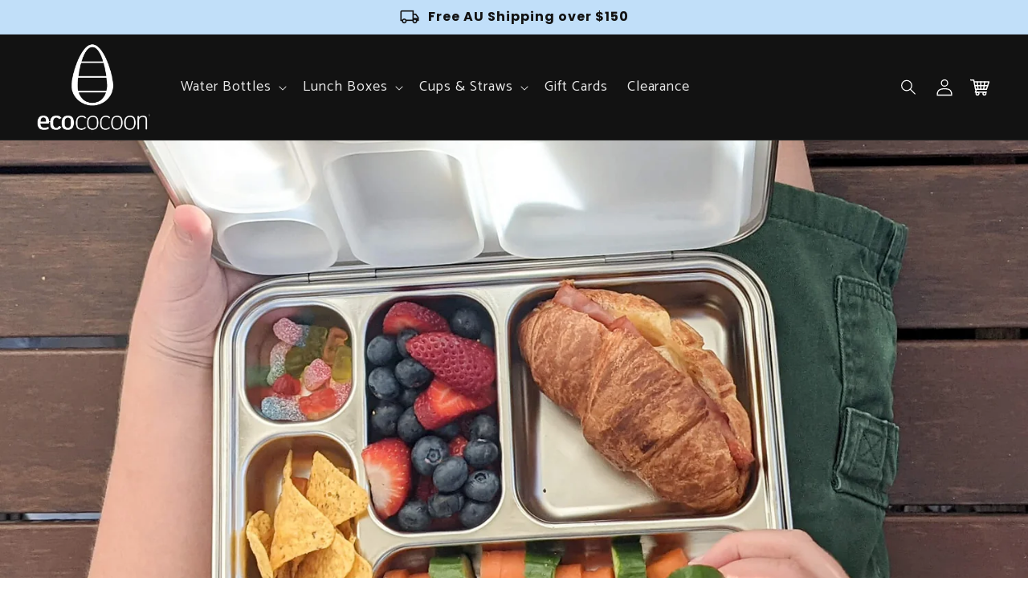

--- FILE ---
content_type: text/css
request_url: https://ecococoon.com.au/cdn/shop/t/48/assets/base.css?v=120754477756765510621753163488
body_size: 54067
content:
/** Shopify CDN: Minification failed

Line 8:318471 Expected identifier but found "."
Line 8:319231 Expected identifier but found "."
Line 50:0 Unexpected "}"

**/
html {scroll-behavior: smooth;}img, video {max-width: 100%;height: auto;vertical-align: bottom;}button {background-color: transparent;outline: none;border: none;color: rgb(var(--color-foreground));}button:not([disabled]), copy-button, popup-copy-button {cursor: pointer;}a {color: inherit;}a:not(:hover) {text-decoration: none;}@media screen and (max-device-width: 480px) {body {-webkit-text-size-adjust: 100%;}}.display-block, splide-component {display: block;}.grid, .list-unstyled, summary {list-style: none;}.customer a, .link, .share-button__button:hover {text-decoration: underline;text-underline-offset: 0.3rem;}.link-with-icon, .nowrap {white-space: nowrap;}.js details[open]:not(.menu-opening) > .header__icon--menu .icon-close, .quantity__rules-cart .loading-overlay:not(.hidden) ~ *, .visibility-hidden, product-info .loading-overlay:not(.hidden) ~ * {visibility: hidden;}details[open] > .header__submenu, details[open] > .search-modal, details[open] > .share-button__fallback {animation: animateMenuOpen var(--duration-default) ease;}.header__menu-item:hover .header__active-menu-item, details[open]:hover > .header__menu-item {text-decoration-thickness: 0.2rem;}.badge, .break, .header__heading-link {word-break: break-word;}.color-background-1, :root {--color-foreground: var(--color-base-text);--color-background: var(--color-base-background-1);--gradient-background: var(--gradient-base-background-1);--color-link: var(--color-base-outline-button-labels);--alpha-link: 0.85;--color-button: var(--color-base-accent-1);--color-button-text: var(--color-base-solid-button-labels);--alpha-button-background: 1;--alpha-button-border: 1;--color-badge-background: var(--color-background);--color-badge-border: var(--color-foreground);--alpha-badge-border: 0.1;--accent-color: var(--color-base-accent-1);--border-color: var(--color-foreground);}.color-background-2 {--color-foreground: var(--color-base-text);--color-background: var(--color-base-background-2);--gradient-background: var(--gradient-base-background-2);--accent-color: var(--color-base-accent-1);}.color-inverse {--color-foreground: var(--color-base-background-1);--color-background: var(--color-base-text);--gradient-background: rgb(var(--color-base-text));--accent-color: var(--color-base-accent-1);}.color-accent-1, .color-accent-2 {--color-foreground: var(--color-base-solid-button-labels);--accent-color: var(--color-foreground);}.color-accent-1 {--color-background: var(--color-base-accent-1);--gradient-background: var(--gradient-base-accent-1);}.color-accent-2 {--color-background: var(--color-base-accent-2);--gradient-background: var(--gradient-base-accent-2);}.color-foreground-outline-button {--color-foreground: var(--color-base-outline-button-labels);}.color-foreground-accent-1 {--color-foreground: var(--color-base-accent-1);}.color-foreground-accent-2 {--color-foreground: var(--color-base-accent-2);}.color-foreground-text {--color-foreground: var(--color-base-text);}.accent-color-outline-button {--accent-color: var(--color-base-outline-button-labels);}.accent-color-accent-1 {--accent-color: var(--color-base-accent-1);}.accent-color-accent-2 {--accent-color: var(--color-base-accent-2);}.accent-color-background-1 {--accent-color: var(--color-base-background-1);}.accent-color-background-2 {--accent-color: var(--color-base-background-2);}.accent-color-text {--accent-color: var(--color-base-text);}.accent-2-color-outline-button {--accent-2-color: var(--color-base-outline-button-labels);}.accent-2-color-accent-1 {--accent-2-color: var(--color-base-accent-1);}.accent-2-color-accent-2 {--accent-2-color: var(--color-base-accent-2);}.accent-2-color-background-1 {--accent-2-color: var(--color-base-background-1);}.accent-2-color-background-2 {--accent-2-color: var(--color-base-background-2);}.accent-2-color-text {--accent-2-color: var(--color-base-text);}.text-color-outline-button {color: rgb(var(--color-base-outline-button-labels));}.text-color-accent-1 {color: rgb(var(--color-base-accent-1));}.text-color-accent-2 {color: rgb(var(--color-base-accent-2));}.text-color-background-1 {color: rgb(var(--color-base-background-1));}.text-color-background-2 {color: rgb(var(--color-base-background-2));}.text-color-text {color: rgb(var(--color-base-text));}.color-accent-1, .color-accent-2, .color-background-2, .color-inverse {--color-link: var(--color-foreground);--alpha-link: 0.7;--color-button: var(--color-foreground);--color-button-text: var(--color-background);--color-badge-background: var(--color-background);--color-badge-border: var(--color-background);--alpha-badge-border: 1;}.button--secondary, .button--tertiary {--color-button-text: var(--color-base-outline-button-labels);}.button--secondary {--color-button: var(--color-base-outline-button-labels);--color-button: var(--color-background);--alpha-button-background: 0;}.color-accent-1 .button--secondary, .color-accent-2 .button--secondary, .color-background-2 .button--secondary, .color-inverse .button--secondary {--color-button: var(--color-background);--color-button-text: var(--color-foreground);}.button--tertiary {--color-button: var(--color-base-outline-button-labels);--alpha-button-background: 0;--alpha-button-border: 0.2;}.color-accent-1 .button--tertiary, .color-accent-2 .button--tertiary, .color-background-2 .button--tertiary, .color-inverse .button--tertiary {--color-button: var(--color-foreground);--color-button-text: var(--color-foreground);}.color-background-1, .color-background-2, :root {--color-card-hover: var(--color-base-text);}.color-inverse {--color-card-hover: var(--color-base-background-1);}.color-accent-1, .color-accent-2 {--color-card-hover: var(--color-base-solid-button-labels);}.color-icon-text, :root {--color-icon: rgb(var(--color-base-text));}.color-icon-accent-1 {--color-icon: rgb(var(--color-base-accent-1));}.color-icon-accent-2 {--color-icon: rgb(var(--color-base-accent-2));}.color-icon-outline-button {--color-icon: rgb(var(--color-base-outline-button-labels));}.material-icon--custom-color {color: var(--color-icon);}.contains-card--product, .product-card-wrapper .card {--border-radius: var(--product-card-corner-radius);--border-width: var(--product-card-border-width);--border-opacity: var(--product-card-border-opacity);--shadow-horizontal-offset: var(--product-card-shadow-horizontal-offset);--shadow-vertical-offset: var(--product-card-shadow-vertical-offset);--shadow-blur-radius: var(--product-card-shadow-blur-radius);--shadow-opacity: var(--product-card-shadow-opacity);--shadow-visible: var(--product-card-shadow-visible);--image-padding: var(--product-card-image-padding);--text-alignment: var(--product-card-text-alignment);}.collection-card-wrapper .card, .contains-card--collection {--border-radius: var(--collection-card-corner-radius);--border-width: var(--collection-card-border-width);--border-opacity: var(--collection-card-border-opacity);--shadow-horizontal-offset: var(--collection-card-shadow-horizontal-offset);--shadow-vertical-offset: var(--collection-card-shadow-vertical-offset);--shadow-blur-radius: var(--collection-card-shadow-blur-radius);--shadow-opacity: var(--collection-card-shadow-opacity);--shadow-visible: var(--collection-card-shadow-visible);--image-padding: var(--collection-card-image-padding);--text-alignment: var(--collection-card-text-alignment);}.article-card-wrapper .card, .contains-card--article {--border-radius: var(--blog-card-corner-radius);--border-width: var(--blog-card-border-width);--border-opacity: var(--blog-card-border-opacity);--shadow-horizontal-offset: var(--blog-card-shadow-horizontal-offset);--shadow-vertical-offset: var(--blog-card-shadow-vertical-offset);--shadow-blur-radius: var(--blog-card-shadow-blur-radius);--shadow-opacity: var(--blog-card-shadow-opacity);--shadow-visible: var(--blog-card-shadow-visible);--image-padding: var(--blog-card-image-padding);--text-alignment: var(--blog-card-text-alignment);}.contains-content-container, .content-container {--border-radius: var(--text-boxes-radius);--border-width: var(--text-boxes-border-width);--border-opacity: var(--text-boxes-border-opacity);--shadow-horizontal-offset: var(--text-boxes-shadow-horizontal-offset);--shadow-vertical-offset: var(--text-boxes-shadow-vertical-offset);--shadow-blur-radius: var(--text-boxes-shadow-blur-radius);--shadow-opacity: var(--text-boxes-shadow-opacity);--shadow-visible: var(--text-boxes-shadow-visible);}.contains-media, .global-media-settings {--border-radius: var(--media-radius);--border-width: var(--media-border-width);--border-opacity: var(--media-border-opacity);--shadow-horizontal-offset: var(--media-shadow-horizontal-offset);--shadow-vertical-offset: var(--media-shadow-vertical-offset);--shadow-blur-radius: var(--media-shadow-blur-radius);--shadow-opacity: var(--media-shadow-opacity);--shadow-visible: var(--media-shadow-visible);}.hidden, .no-js-inline, .no-js:not(html), html.no-js .no-js-hidden {display: none !important;}html.no-js .no-js:not(html) {display: block !important;}html.no-js .no-js-inline {display: inline-block !important;}.page-width {max-width: var(--page-width);margin: 0 auto;padding: 0 1.5rem;}.page-width-desktop {padding: 0;margin: 0 auto;}.page-width--full {max-width: none;}.isolate {position: relative;z-index: 0;}.circle {border-radius: 50%;overflow: hidden;}.full-width {width: 100%;}.margin-0 {margin: 0;}.flex {display: flex;}.flex-center {display: flex;align-items: center;justify-content: center;}.flex-space-between {display: flex;align-items: center;justify-content: space-between;}.flex-align-center {align-items: center;}.flex-justify-start, .flex-justify-left {justify-content: flex-start;}.flex-justify-center {justify-content: center;}.flex-justify-end, .flex-justify-right {justify-content: flex-end;}.flex-grow {flex-grow: 1;}.flex-shrink-0 {flex-shrink: 0;}.text--bold {font-weight: var(--font-body-weight-bold);}.section + .section {margin-top: var(--spacing-sections-mobile);}.element-margin-top {margin-top: 5rem;}.pointer-events--none {pointer-events: none;}.color-accent-1, .color-accent-2, .color-background-1, .color-background-2, .color-inverse, .color-custom, body {color: rgba(var(--color-foreground), 0.9);background-color: rgb(var(--color-background));}.custom-border {border: solid var(--border-thickness) rgba(var(--border-color), var(--border-opacity));}.custom-border-hex {border: solid var(--border-thickness) var(--border-color);}.custom-border-radius {border-radius: var(--border-radius);}.custom-bg {background: var(--bg-color);}.no-background {background: none;}.text-color {color: var(--text-color);}.index-0 {--index: 0;}.index-1 {--index: 1;}.index-2 {--index: 2;}.index-3 {--index: 3;}.index-4 {--index: 4;}@media screen and (min-width: 750px) {.desktop-index-0 {--index: 0;}.desktop-index-1 {--index: 1;}.desktop-index-2 {--index: 2;}.desktop-index-3 {--index: 3;}.desktop-index-4 {--index: 4;}.desktop-hidden {display: none !important;}}@media screen and (max-width: 749px) {.mobile-index-0 {--index: 0;}.mobile-index-1 {--index: 1;}.mobile-index-2 {--index: 2;}.mobile-index-3 {--index: 3;}.mobile-index-4 {--index: 4;}.mobile-hidden {display: none !important;}}.track-order-form {padding-bottom: 2rem;margin: 0 auto;max-width: 60rem;}.track-order-form .field {margin-top: 3rem;}.background-secondary {background-color: rgba(var(--color-foreground), 0.04);}.grid-auto-flow {display: grid;grid-auto-flow: column;}.page-margin, .shopify-challenge__container {margin: 7rem auto;}.rte-width {max-width: 82rem;margin: 0 auto 2rem;}.list-unstyled {margin: 0;padding: 0;}.visually-hidden {position: absolute !important;overflow: hidden;width: 1px;height: 1px;margin: -1px;padding: 0;border: 0;clip: rect(0 0 0 0);word-wrap: normal !important;}.visually-hidden--inline {margin: 0;height: 1em;}.overflow-hidden, .overflow-hidden-mobile, .overflow-hidden-tablet {overflow: hidden;}body.overflow-hidden {height: 100vh;}.skip-to-content-link:focus {z-index: 9999;position: inherit;overflow: auto;width: auto;height: auto;clip: auto;}.icon-arrow, .title-wrapper-with-link .link-with-icon svg {width: 1.5rem;}.full-width-link {position: absolute;top: 0;right: 0;bottom: 0;left: 0;z-index: 2;}.disclosure-has-popup, .media, summary {position: relative;}::selection {background-color: rgba(var(--color-foreground), 0.2);}.text-body {font-size: 1.5rem;letter-spacing: 0.06rem;line-height: calc(1 + 0.8 / var(--font-body-scale));font-family: var(--font-body-family);font-style: var(--font-body-style);font-weight: var(--font-body-weight);}.h0, .h1, .h2, .h3, .h4, .h5, h1, h2, h3, h4, h5 {font-family: var(--font-heading-family);font-style: var(--font-heading-style);font-weight: var(--font-heading-weight);letter-spacing: calc( var(--font-heading-scale) * var(--font-heading-letter-spacing) );color: rgb(var(--color-foreground));line-height: calc( 1 + var(--font-heading-line-height) / max(1, var(--font-heading-scale)) );word-break: break-word;}.h6, .link--text:hover, blockquote, h6 {color: rgba(var(--color-foreground), 0.9);}.hxl {font-size: calc(var(--font-heading-scale) * 4rem);}.h0 {font-size: calc(var(--font-heading-scale) * 3.25rem);}.h1, h1 {font-size: calc(var(--font-heading-scale) * 2.25rem);}.h2, h2 {font-size: calc(var(--font-heading-scale) * 2rem);}.h3, h3 {font-size: calc(var(--font-heading-scale) * 1.7rem);}.h4, h4 {font-size: calc(var(--font-heading-scale) * 1.45rem);}.h5, h5 {font-size: calc(var(--font-heading-scale) * 1.2rem);}.font-size--desktop-auto {font-size: var(--font-size);}@media only screen and (min-width: 750px) {.hxl {font-size: calc(var(--font-heading-scale) * 5.5rem);}.h0 {font-size: calc(var(--font-heading-scale) * 4.25rem);}.h1, h1 {font-size: calc(var(--font-heading-scale) * 3rem);}.h2, h2 {font-size: calc(var(--font-heading-scale) * 2.4rem);}.h3, h3 {font-size: calc(var(--font-heading-scale) * 1.8rem);}.h5, h5 {font-size: calc(var(--font-heading-scale) * 1.3rem);}.font-size--desktop-auto {font-size: calc(var(--font-size) * 1.15);}}.h6, h6 {margin-block-start: 1.67em;margin-block-end: 1.67em;}.font-size, .font-size--responsive {font-size: var(--font-size);}@media only screen and (max-width: 749px) {.font-size--responsive {font-size: var(--mobile-font-size);}}blockquote {font-style: italic;border-left: 0.2rem solid rgba(var(--color-foreground), 0.2);padding-left: 1rem;}.caption {font-size: 1rem;letter-spacing: 0.07rem;line-height: calc(1 + 0.7 / var(--font-body-scale));}.caption-with-letter-spacing {font-size: 1rem;letter-spacing: 0.13rem;line-height: calc(1 + 0.2 / var(--font-body-scale));text-transform: uppercase;}.caption-with-letter-spacing--medium {font-size: 1.2rem;letter-spacing: 0.16rem;}.caption-with-letter-spacing--large {font-size: 1.4rem;letter-spacing: 0.18rem;}.caption-large, .customer .field input, .customer select, .field__input, .form__label, .select__select {font-size: 1.3rem;line-height: calc(1 + 0.5 / var(--font-body-scale));letter-spacing: 0.04rem;}.color-foreground, .link--text {color: rgb(var(--color-foreground));}table:not([class]) {table-layout: fixed;border-collapse: collapse;font-size: 1.4rem;border-style: hidden;box-shadow: 0 0 0 0.1rem rgba(var(--color-foreground), 0.2);}table:not([class]) td, table:not([class]) th {padding: 1em;border: 0.1rem solid rgba(var(--color-foreground), 0.2);}.left {text-align: left;}.center {text-align: center;}.right {text-align: right;}.order-first {order: -1;}@media screen and (max-width: 749px) {.mobile-left {text-align: left;}.mobile-center {text-align: center;}.mobile-right {text-align: right;}.mobile-order-first {order: -1;}}@media screen and (min-width: 750px) {.desktop-left {text-align: left;}.desktop-center {text-align: center;}.desktop-right {text-align: right;}.desktop-order-first {order: -1;}}.uppercase {text-transform: uppercase;}.light {opacity: 0.7;}.circle-divider:last-of-type::after, a:empty, article:empty, div:empty, dl:empty, h1:empty, h2:empty, h3:empty, h4:empty, h5:empty, h6:empty, p:empty, section:empty, ul:empty {display: none;}.customer a, .link {cursor: pointer;display: inline-block;border: none;box-shadow: none;color: rgb(var(--color-link));background-color: transparent;font-size: 1.4rem;font-family: inherit;}.music-player__btn[disabled], a:not([href]) {cursor: not-allowed;}.link-with-icon {display: inline-flex;font-size: 1.4rem;font-weight: 600;letter-spacing: 0.1rem;text-decoration: none;margin-bottom: 4.5rem;}.link-with-icon .icon {width: 1.5rem;margin-left: 1rem;}.circle-divider::after {content: "\2022";margin: 0 1.3rem 0 1.5rem;}hr {border: none;height: 0.1rem;background-color: rgba(var(--color-foreground), 0.2);display: block;margin: 5rem 0;}.full-unstyled-link {text-decoration: none;color: currentColor;display: block;}.placeholder {background-color: rgba(var(--color-foreground), 0.04);color: rgba(var(--color-foreground), 0.55);fill: rgba(var(--color-foreground), 0.55);}details > * {box-sizing: border-box;}:root {--duration-short: 100ms;--duration-default: 200ms;--duration-long: 500ms;}.customer a, .underlined-link {color: rgba(var(--color-link), var(--alpha-link));text-underline-offset: 0.3rem;text-decoration-thickness: 0.1rem;transition: text-decoration-thickness 0.1s;}.customer a:hover, .underlined-link:hover {color: rgb(var(--color-link));text-decoration-thickness: 0.2rem;}.h3 .icon-arrow, h3 .icon-arrow {width: calc(var(--font-heading-scale) * 1.5rem);}.animate-arrow .icon-arrow path {transform: translateX(-0.25rem);transition: transform var(--duration-short) ease;}.animate-arrow:hover .icon-arrow path {transform: translateX(-0.05rem);}.cart-discount {border-bottom: 0.1rem solid rgba(var(--color-foreground), 0.2);}.cart-discount-form {margin: 1.5rem 0;}.cart-discount-form__row {display: flex;align-items: center;}.cart-discount-form .button {min-width: auto;min-height: 4.7rem;padding: 0 2.5rem;margin-left: 0.5rem;}.cart-discount-form .field input {padding-left: 1.25rem;}.cart-discount-form .field input:focus ~ label, .cart-discount-form .field label, .cart-discount-form .field__input:not(:placeholder-shown) ~ .field__label {left: calc(var(--inputs-border-width) + 1.25rem);}.cart-discount-form__error {margin: 0;font-size: 1.4rem;display: none;color: #dd1d1d;}.shopify-policy__container {padding-bottom: 3rem;}summary {cursor: pointer;}summary .icon-caret {position: absolute;height: 0.6rem;right: 1.5rem;top: calc(50% - 0.2rem);}summary::-webkit-details-marker {display: none;}.disclosure-has-popup[open] > summary::before {position: fixed;top: 0;right: 0;bottom: 0;left: 0;z-index: 2;display: block;cursor: default;content: " ";background: 0 0;}.disclosure-has-popup > summary::before {display: none;}.disclosure-has-popup[open] > summary + * {z-index: 100;}.no-js .focus-inset:focus:not(:focus-visible), .no-js .focus-offset:focus:not(:focus-visible), .no-js :focus:not(:focus-visible), :focus {outline: 0;box-shadow: none;}:focus-visible {outline: 0.2rem solid rgba(var(--color-foreground), 0.5);outline-offset: 0.3rem;box-shadow: 0 0 0 0.3rem rgb(var(--color-background)), 0 0 0.5rem 0.4rem rgba(var(--color-foreground), 0.3);}.focused, .no-js :focus {outline: 0.2rem solid rgba(var(--color-foreground), 0.5);outline-offset: 0.3rem;box-shadow: 0 0 0 0.3rem rgb(var(--color-background)), 0 0 0.5rem 0.4rem rgba(var(--color-foreground), 0.3);}.focus-inset:focus-visible {outline: 0.2rem solid rgba(var(--color-foreground), 0.5);outline-offset: -0.2rem;box-shadow: 0 0 0.2rem 0 rgba(var(--color-foreground), 0.3);}.focused.focus-inset, .no-js .focus-inset:focus {outline: 0.2rem solid rgba(var(--color-foreground), 0.5);outline-offset: -0.2rem;box-shadow: 0 0 0.2rem 0 rgba(var(--color-foreground), 0.3);}.focus-none {box-shadow: none !important;outline: 0 !important;}.focus-offset:focus-visible {outline: 0.2rem solid rgba(var(--color-foreground), 0.5);outline-offset: 1rem;box-shadow: 0 0 0 1rem rgb(var(--color-background)), 0 0 0.2rem 1.2rem rgba(var(--color-foreground), 0.3);}.focus-offset.focused, .no-js .focus-offset:focus {outline: 0.2rem solid rgba(var(--color-foreground), 0.5);outline-offset: 1rem;box-shadow: 0 0 0 1rem rgb(var(--color-background)), 0 0 0.2rem 1.2rem rgba(var(--color-foreground), 0.3);}.rte:after {clear: both;content: "";display: block;}.rte > p:first-child {margin-top: 0;}.rte > p:last-child {margin-bottom: 0;}.rte table {table-layout: fixed;}@media screen and (min-width: 750px) {.rte table td {padding-left: 1.2rem;padding-right: 1.2rem;}}.rte img {border: var(--media-border-width) solid rgba(var(--color-foreground), var(--media-border-opacity));border-radius: var(--media-radius);box-shadow: var(--media-shadow-horizontal-offset) var(--media-shadow-vertical-offset) var(--media-shadow-blur-radius) rgba(var(--color-shadow), var(--media-shadow-opacity));margin-bottom: var(--media-shadow-vertical-offset);}.rte ul, .rte ol {list-style-position: inside;padding-left: 2rem;}.rte li {list-style: inherit;}.rte li:last-child {margin-bottom: 0;}.rte a {color: rgba(var(--color-link), var(--alpha-link));text-underline-offset: 0.3rem;text-decoration-thickness: 0.1rem;transition: text-decoration-thickness var(--duration-short) ease;}.rte a:hover {color: rgb(var(--color-link));text-decoration-thickness: 0.2rem;}.rte blockquote {display: inline-flex;}.rte blockquote > * {margin: -0.5rem 0 -0.5rem 0;}.content-rte > * {margin: 0;}.content-rte > * + * {margin-top: 2rem;}.content-rte > product-form {display: block;}.title, .title-wrapper-with-link {margin: 3rem 0 2rem;}.title-wrapper-with-link .title {margin: 0;}.title .link {font-size: inherit;}.title-wrapper {margin-bottom: 3rem;}.title-wrapper-with-link {display: flex;justify-content: center;align-items: flex-end;gap: 1rem;margin-bottom: 3rem;flex-wrap: wrap;}.title-wrapper-with-link--spacing {justify-content: space-between;}.title--primary {margin: 4rem 0;}.title-wrapper--self-padded-mobile, .title-wrapper--self-padded-tablet-down {padding-left: 1.5rem;padding-right: 1.5rem;}.title-wrapper-with-link .link-with-icon {margin: 0;flex-shrink: 0;display: flex;align-items: center;}.title-wrapper-with-link a {color: rgb(var(--color-link));margin-top: 0;flex-shrink: 0;}.title-wrapper--no-top-margin, .title-wrapper--no-top-margin > .title {margin-top: 0;}.title-with-highlight {--hightlight-color: rgb(var(--accent-color));}.title-with-highlight strong {color: var(--hightlight-color);font-weight: var(--font-heading-weight);}.subtitle {font-size: 1.8rem;line-height: calc(1 + 0.8 / var(--font-body-scale));letter-spacing: 0.06rem;color: rgba(var(--color-foreground), 0.7);}.subtitle--small {font-size: 1.4rem;letter-spacing: 0.1rem;}.subtitle--medium {font-size: 1.6rem;letter-spacing: 0.08rem;}.collage-wrapper-title, .collection-hero__title, .collection__title, .main-page-title, .page-title, .title--primary, .title-wrapper, .title-wrapper--no-top-margin, .title-wrapper--self-padded-mobile, .title-wrapper--self-padded-tablet-down, .title-wrapper-with-link {text-align: center;}section-group {display: block;}.section-group-grid {display: grid;grid-template-columns: repeat(2, 1fr);place-items: center;}.section-group__container .page-width, .section-group__container div[class*="-padding"] {padding: 0;}.section-group__container .section-group__container__child-grid {grid-template-columns: repeat(1, 1fr);}.section-group__container {width: 100%;min-width: 0;}@media screen and (max-width: 999px) {.section-group-grid {grid-template-columns: repeat(1, 1fr);}.section-group-grid--mobile-reverse .section-group__section-two-container {order: -1;}}.grid {display: flex;flex-wrap: wrap;align-items: flex-start;margin-bottom: 2rem;padding: 0;column-gap: var(--grid-mobile-horizontal-spacing);row-gap: var(--grid-mobile-vertical-spacing);}.grid--stretch, .grid--stretch ul.splide__list {align-items: stretch;}.grid--stretch .splide__slide__container {height: 100%;}.grid:last-child, .mb-0 {margin-bottom: 0;}.grid__item {width: calc(25% - var(--grid-mobile-horizontal-spacing) * 3 / 4);max-width: calc(50% - var(--grid-mobile-horizontal-spacing) / 2);flex-grow: 1;flex-shrink: 0;}.grid--gapless.grid {column-gap: 0;row-gap: 0;}.grid--1-col .grid__item {max-width: 100%;width: 100%;}.grid--3-col .grid__item {width: calc(33.33% - var(--grid-mobile-horizontal-spacing) * 2 / 3);}@media screen and (min-width: 750px) {.page-width {padding: 0 5rem;}.page-width--narrow {padding: 0 9rem;}.page-width-desktop {padding: 0;}.page-width-tablet {padding: 0 5rem;}.desktop-full-page, .desktop-full-page-no-padding {max-width: none;}.desktop-full-page-no-padding {padding-left: 0;padding-right: 0;}.section + .section {margin-top: var(--spacing-sections-desktop);}.element-margin {margin-top: calc(5rem + var(--page-width-margin));}blockquote {padding-left: 1.5rem;}.caption {font-size: 1.2rem;}hr {margin: 7rem 0;}.disclosure-has-popup[open] > summary + * {z-index: 4;}.facets .disclosure-has-popup[open] > summary + * {z-index: 2;}.title-wrapper--self-padded-mobile {padding-left: 0;padding-right: 0;}.grid {column-gap: var(--grid-desktop-horizontal-spacing);row-gap: var(--grid-desktop-vertical-spacing);}.grid__item {width: calc(25% - var(--grid-desktop-horizontal-spacing) * 3 / 4);max-width: calc(50% - var(--grid-desktop-horizontal-spacing) / 2);}.grid--3-col .grid__item {width: calc(33.33% - var(--grid-desktop-horizontal-spacing) * 2 / 3);}}.grid--2-col .grid__item {width: calc(50% - var(--grid-mobile-horizontal-spacing) / 2);}@media screen and (min-width: 750px) {.grid--2-col .grid__item {width: calc(50% - var(--grid-desktop-horizontal-spacing) / 2);}.grid--4-col-tablet .grid__item {width: calc(25% - var(--grid-desktop-horizontal-spacing) * 3 / 4);}.grid--3-col-tablet .grid__item {width: calc(33.33% - var(--grid-desktop-horizontal-spacing) * 2 / 3);}.grid--2-col-tablet .grid__item {width: calc(50% - var(--grid-desktop-horizontal-spacing) / 2);}}@media screen and (max-width: 989px) {.grid--1-col-tablet-down .grid__item {width: 100%;max-width: 100%;}.slider--tablet.grid--peek {margin: 0;width: 100%;}.slider--tablet.grid--peek .grid__item {box-sizing: content-box;margin: 0;}}@media screen and (min-width: 990px) {.page-width--narrow {max-width: 72.6rem;padding: 0;}.page-width-desktop {max-width: var(--page-width);padding: 0 5rem;}.large-up-hide {display: none !important;}.title, .title-wrapper-with-link {margin: 5rem 0 3rem;}.title--primary {margin: 2rem 0;}.title-wrapper-with-link {align-items: center;}.title-wrapper-with-link .title {margin-bottom: 0;}.title-wrapper--self-padded-tablet-down {padding-left: 0;padding-right: 0;}.grid--6-col-desktop .grid__item {width: calc(16.66% - var(--grid-desktop-horizontal-spacing) * 5 / 6);max-width: calc(16.66% - var(--grid-desktop-horizontal-spacing) * 5 / 6);}.grid--5-col-desktop .grid__item {width: calc(20% - var(--grid-desktop-horizontal-spacing) * 4 / 5);max-width: calc(20% - var(--grid-desktop-horizontal-spacing) * 4 / 5);}.grid--4-col-desktop .grid__item {width: calc(25% - var(--grid-desktop-horizontal-spacing) * 3 / 4);max-width: calc(25% - var(--grid-desktop-horizontal-spacing) * 3 / 4);}.grid--3-col-desktop .grid__item {width: calc(33.33% - var(--grid-desktop-horizontal-spacing) * 2 / 3);max-width: calc(33.33% - var(--grid-desktop-horizontal-spacing) * 2 / 3);}.grid--2-col-desktop .grid__item {width: calc(50% - var(--grid-desktop-horizontal-spacing) / 2);max-width: calc(50% - var(--grid-desktop-horizontal-spacing) / 2);}.grid--1-col-desktop {flex: 0 0 100%;max-width: 100%;}.grid--1-col-desktop .grid__item {width: 100%;max-width: 100%;}}@media screen and (max-width: 749px) {.small-hide {display: none !important;}.mobile-full-page {max-width: none;padding-left: 0;padding-right: 0;}.mobile-page-width-padding {padding-left: 1.5rem;padding-right: 1.5rem;}.page-width--mobile-narrow {width: calc(100% - 4rem / var(--font-body-scale));margin-left: auto;margin-right: auto;}.grid__item.slider__slide--full-width {width: 100%;max-width: none;}.grid--peek.slider--mobile {margin: 0;width: 100%;}.grid--peek.slider--mobile .grid__item {box-sizing: content-box;margin: 0;}.grid--peek .grid__item {min-width: 35%;}.grid--peek.slider .grid__item:first-of-type {margin-left: 1.5rem;}.grid--peek.slider:after {margin-left: calc(-1 * var(--grid-mobile-horizontal-spacing));}.grid--2-col-tablet-down .grid__item {width: calc(50% - var(--grid-mobile-horizontal-spacing) / 2);}.grid--peek .grid__item, .slider--tablet.grid--peek.grid--2-col-tablet-down .grid__item {width: calc(50% - var(--grid-mobile-horizontal-spacing) - 3rem);}.slider--mobile.grid--peek.grid--1-col-tablet-down .grid__item, .slider--tablet.grid--peek.grid--1-col-tablet-down .grid__item {width: calc(100% - var(--grid-mobile-horizontal-spacing) - 3rem);}}@media screen and (min-width: 750px) and (max-width: 989px) {.medium-hide {display: none !important;}.slider--tablet.grid--peek .grid__item {width: calc(25% - var(--grid-desktop-horizontal-spacing) - 3rem);}.slider--tablet.grid--peek.grid--3-col-tablet .grid__item {width: calc(33.33% - var(--grid-desktop-horizontal-spacing) - 3rem);}.slider--tablet.grid--peek.grid--2-col-tablet .grid__item, .slider--tablet.grid--peek.grid--2-col-tablet-down .grid__item {width: calc(50% - var(--grid-desktop-horizontal-spacing) - 3rem);}.slider--tablet.grid--peek .grid__item:first-of-type {margin-left: 1.5rem;}.grid--2-col-tablet-down .grid__item {width: calc(50% - var(--grid-desktop-horizontal-spacing) / 2);}.grid--1-col-tablet-down.grid--peek .grid__item {width: calc(100% - var(--grid-desktop-horizontal-spacing) - 3rem);}}.media {display: block;background-color: rgba(var(--color-foreground), 0.1);overflow: hidden;}.media--transparent {background-color: transparent;}.media model-viewer, .media > :not(.zoom):not(.deferred-media__poster-button) {display: block;max-width: 100%;position: absolute;top: 0;left: 0;height: 100%;width: 100%;}.media > img, .media > video, .media > internal-video video {object-fit: cover;object-position: center center;transition: opacity 0.4s cubic-bezier(0.25, 0.46, 0.45, 0.94);}.media > internal-video video {width: 100%;height: 100%;}.media--fit-contain > img, .media--fit-contain > video, .media--fit-contain > internal-video video {object-fit: contain;}.media--square {padding-bottom: 100%;}.media--portrait {padding-bottom: 125%;}.media--landscape {padding-bottom: 66.6%;}.media--cropped {padding-bottom: 56%;}.media--16-9 {padding-bottom: 56.25%;}.media--circle {padding-bottom: 100%;border-radius: 50%;}.media.media--hover-effect > img + img {opacity: 0;}deferred-media, details[open] .modal-overlay {display: block;}.button, .cart__dynamic-checkout-buttons [role="button"], .cart__dynamic-checkout-buttons iframe, .customer button, .shopify-challenge__button, .shopify-payment-button [role="button"], button.shopify-payment-button__button--unbranded {--shadow-horizontal-offset: var(--buttons-shadow-horizontal-offset);--shadow-vertical-offset: var(--buttons-shadow-vertical-offset);--shadow-blur-radius: var(--buttons-shadow-blur-radius);--shadow-opacity: var(--buttons-shadow-opacity);--shadow-visible: var(--buttons-shadow-visible);--border-offset: var(--buttons-border-offset);--border-opacity: calc(1 - var(--buttons-border-opacity));border-radius: var(--buttons-radius-outset);position: relative;font-weight: 700;}.button, .customer button, .shopify-challenge__button, button.shopify-payment-button__button--unbranded {min-width: calc(12rem + var(--buttons-border-width) * 2);min-height: calc(4.5rem + var(--buttons-border-width) * 2);font-weight: 700;}.shopify-payment-button__button--branded {z-index: auto;}.cart__dynamic-checkout-buttons iframe {box-shadow: var(--shadow-horizontal-offset) var(--shadow-vertical-offset) var(--shadow-blur-radius) rgba(var(--color-base-text), var(--shadow-opacity));}.button, .customer button, .shopify-challenge__button {display: inline-flex;justify-content: center;align-items: center;border: 0;padding: 0 3rem;font: inherit;text-decoration: none;color: rgb(var(--color-button-text));transition: box-shadow var(--duration-short) ease;-webkit-appearance: none;appearance: none;background-color: rgba(var(--color-button), var(--alpha-button-background));font-weight: 700;z-index: 0;}.button span {position: relative;z-index: 2;}.button--prefix-icon .button__label::before, .button--suffix-icon .button__label::after {content: "";font-size: inherit;display: block;width: var(--icon-scale);height: var(--icon-scale);background-size: cover;background-position: center;position: absolute;top: 50%;transform: translateY(-50%);}.button--prefix-icon .button__label {padding-left: calc(var(--icon-scale) + var(--icon-spacing));}.button--prefix-icon .button__label::before {left: 0;}.button--suffix-icon .button__label {padding-right: calc(var(--icon-scale) + var(--icon-spacing));}.button--suffix-icon .button__label::after {right: 0;}.button.loading .button__label::before, .button.loading .button__label::after {display: none;}.button.loading .loading-overlay__spinner {display: flex !important;}.music-player__btn, .scroll-to-top-btn {display: flex;border-radius: 50%;box-shadow: 0.1rem 0.1rem 1rem rgba(0, 0, 0, 0.3);}.select__select, .text-area {font-family: var(--font-body-family);font-style: var(--font-body-style);font-weight: var(--font-body-weight);}.button:before, .cart__dynamic-checkout-buttons [role="button"]:before, .customer button:before, .shopify-challenge__button:before, .shopify-payment-button [role="button"]:before, .shopify-payment-button__button--unbranded:before {content: "";position: absolute;top: 0;right: 0;bottom: 0;left: 0;z-index: -1;border-radius: var(--buttons-radius-outset);box-shadow: var(--shadow-horizontal-offset) var(--shadow-vertical-offset) var(--shadow-blur-radius) rgba(var(--color-shadow), var(--shadow-opacity));}.button:after, .customer button:after, .shopify-challenge__button:after, .shopify-payment-button__button--unbranded:after {content: "";position: absolute;top: var(--buttons-border-width);right: var(--buttons-border-width);bottom: var(--buttons-border-width);left: var(--buttons-border-width);z-index: 1;border-radius: var(--buttons-radius);box-shadow: 0 0 0 calc(var(--buttons-border-width) + var(--border-offset)) rgba(var(--color-button-text), var(--border-opacity)), 0 0 0 var(--buttons-border-width) rgba(var(--color-button), var(--alpha-button-background));transition: box-shadow var(--duration-short) ease;}.button:not([disabled]):hover::after, .customer button:hover::after, .shopify-challenge__button:hover::after, .shopify-payment-button__button--unbranded:hover::after {--border-offset: 1.3px;box-shadow: 0 0 0 calc(var(--buttons-border-width) + var(--border-offset)) rgba(var(--color-button-text), var(--border-opacity)), 0 0 0 calc(var(--buttons-border-width) + 1px) rgba(var(--color-button), var(--alpha-button-background));}.button--secondary:before, .button--secondary:after {--border-opacity: var(--buttons-border-opacity);}.button.focused, .button:focus, .button:focus-visible, .shopify-payment-button [role="button"]:focus, .shopify-payment-button [role="button"]:focus-visible, .shopify-payment-button__button--unbranded:focus, .shopify-payment-button__button--unbranded:focus-visible {outline: 0;box-shadow: 0 0 0 0.3rem rgb(var(--color-background)), 0 0 0 0.5rem rgba(var(--color-foreground), 0.5), 0 0 0.5rem 0.4rem rgba(var(--color-foreground), 0.3);}.button:focus:not(:focus-visible):not(.focused), .shopify-payment-button [role="button"]:focus:not(:focus-visible):not(.focused), .shopify-payment-button__button--unbranded:focus:not(:focus-visible):not( .focused ) {box-shadow: inherit;}.button::selection, .customer button::selection, .shopify-challenge__button::selection {background-color: rgba(var(--color-button-text), 0.3);}.button, .button-label, .customer button, .shopify-challenge__button {font-size: 1.6rem;letter-spacing: 0.1rem;line-height: calc(1 + 0.2 / var(--font-body-scale));}.button--tertiary {font-size: 1.2rem;padding: 1rem 1.5rem;min-width: calc(9rem + var(--buttons-border-width) * 2);min-height: calc(3.5rem + var(--buttons-border-width) * 2);}.button--small {padding: 1.2rem 2.6rem;}.button--has-spinner:not(.loading) .loading-overlay__spinner {display: none;}.mb-1em {margin-bottom: 1em;}.btn--mt-center {margin: 1em auto 0;width: fit-content;display: flex;}.scroll-to-top-btn {width: 4rem;height: 4rem;justify-content: center;align-items: center;padding: 0.5rem;overflow: hidden;border: none;}.scroll-to-top-btn svg {width: 2.2rem;height: 2.2rem;pointer-events: none;}.music-player, .scroll-to-top-btn {--sticky-atc-offset: 0px;position: fixed;transition: 0.15s ease-in-out;bottom: calc(var(--offset-y) + var(--sticky-atc-offset));z-index: 2;}.music-player-bottom-left, .scroll-to-top-btn-bottom-left {left: var(--offset-x);}.music-player-bottom-center, .scroll-to-top-btn-bottom-center {left: 50%;transform: translateX(-50%);}.music-player-bottom-right, .scroll-to-top-btn-bottom-right {right: var(--offset-x);}.music-player {background: 0 0;}.music-player__audio {width: 0;height: 0;}.music-player__btn {width: 5rem;height: 5rem;justify-content: center;align-items: center;position: relative;z-index: 0;background: rgb(var(--color-background));border: none;}.music-player__btn svg {color: rgb(var(--color-foreground));height: 2.5rem;pointer-events: none;}.ripple-animation::after, .ripple-animation::before {content: "";display: block;position: absolute;top: 0;left: 0;bottom: 0;right: 0;z-index: -1;border-radius: 50%;border: solid 1px rgb(var(--color-background));animation: 2s linear infinite ripple;}.ripple-animation::after {animation-delay: 1s;}.music-player__btn--paused .music-player__btn__paused-icon, .music-player__btn--playing .music-player__btn__playing-icon, .share-button__close:not(.hidden) + .share-button__copy {display: none;}.music-player__btn__playing-icon {transform: translateX(10%);}@keyframes ripple {0% {opacity: 0;transform: none;}20%, 70% {opacity: 1;}100% {opacity: 0;transform: scale(1.5);}}.button.disabled, .button:disabled, .button[aria-disabled="true"], .customer button.disabled, .customer button:disabled, .customer button[aria-disabled="true"], .quantity__button.disabled {cursor: not-allowed;opacity: 0.5;}.button--full-width {display: flex;width: 100%;}.button--large-text {font-size: 1.9rem;}.button.loading {color: transparent;position: relative;}.button.loading > .loading-overlay__spinner {top: 50%;left: 50%;transform: translate(-50%, -50%);position: absolute;z-index: 2;height: 100%;display: flex;align-items: center;}.header__icon:hover .icon, .modal__close-button:hover .icon, .share-button__fallback button:hover svg {transform: scale(1.07);}.button.loading > .loading-overlay__spinner .spinner, .share-button details {width: fit-content;}.button.loading > .loading-overlay__spinner .path {stroke: rgb(var(--color-button-text));}@media (hover: hover) {.link-btns--arrow a.button:not([aria-disabled="true"]), .action-btns--arrow button.button:not([disabled], [disabled="true"], .button--tertiary) {transition: 0.3s ease-in-out;overflow: hidden;}.link-btns--arrow a.button:not([aria-disabled="true"])::before, .action-btns--arrow button.button:not( [disabled], [disabled="true"], .button--tertiary )::before {top: 50%;right: 3rem;left: auto;bottom: auto;z-index: 1;box-shadow: none;border-radius: 0;background: rgb(var(--color-button-text));transform: translate(calc(3rem + 100%), -50%);height: 0.65em;width: 2em;clip-path: polygon( 0% 32%, 70% 32%, 70% 0%, 100% 50%, 70% 100%, 70% 68%, 0% 68% );transition: transform 0.3s ease-in-out;}.link-btns--arrow a.button:not([aria-disabled="true"]):hover, .action-btns--arrow button.button:not([disabled], [disabled="true"], .button--tertiary):hover {padding-right: 6rem;}.link-btns--arrow a.button:not([aria-disabled="true"]):hover::before, .action-btns--arrow button.button:not( [disabled], [disabled="true"], .button--tertiary ):hover::before {transform: translate(50%, -50%);}.link-btns--center a.button:not([aria-disabled="true"])::before, .link-btns--left a.button:not([aria-disabled="true"])::before, .action-btns--center button.button:not([disabled], [disabled="true"], .button--tertiary)::before, .action-btns--left button.button:not( [disabled], [disabled="true"], .button--tertiary )::before {--alpha-button-background: 1;background-color: rgba( var(--color-button-text), var(--alpha-button-background) );background: none;z-index: -2;box-shadow: var(--shadow-horizontal-offset) var(--shadow-vertical-offset) var(--shadow-blur-radius) rgba(var(--color-shadow), var(--shadow-opacity)), inset 0 0 0 calc(var(--buttons-border-width) + var(--border-offset)) rgba(var(--color-button-text), var(--border-opacity)), inset 0 0 0 var(--buttons-border-width) rgba(var(--color-button), var(--alpha-button-background));}.link-btns--center a.button:not([aria-disabled="true"]), .link-btns--left a.button:not([aria-disabled="true"]), .action-btns--center button.button:not([disabled], [disabled="true"], .button--tertiary), .action-btns--left button.button:not([disabled], [disabled="true"], .button--tertiary) {--transition-duration: 0.3s;background-color: transparent;transition: color var(--transition-duration);}.link-btns--center a.button:not([aria-disabled="true"])::after, .link-btns--left a.button:not([aria-disabled="true"])::after, .action-btns--center button.button:not([disabled], [disabled="true"], .button--tertiary)::after, .action-btns--left button.button:not([disabled], [disabled="true"], .button--tertiary)::after {background-color: rgba(var(--color-button), var(--alpha-button-background));z-index: -1;transition: transform var(--transition-duration);box-shadow: none;}.link-btns--center a.button--secondary:not([aria-disabled="true"])::after, .link-btns--left a.button--secondary:not([aria-disabled="true"])::after, .action-btns--center button.button--secondary:not( [disabled], [disabled="true"], .button--tertiary )::after, .action-btns--left button.button--secondary:not( [disabled], [disabled="true"], .button--tertiary )::after {background-color: rgb(var(--color-button-text));transform: scaleX(0);}.link-btns--center a.button:not([aria-disabled="true"], .button--secondary)::after, .link-btns--left a.button:not([aria-disabled="true"], .button--secondary)::after, .action-btns--center button.button:not( [disabled], [disabled="true"], .button--secondary, .button--tertiary )::after, .action-btns--left button.button:not( [disabled], [disabled="true"], .button--secondary, .button--tertiary )::after {top: 0;right: 0;bottom: 0;left: 0;}.link-btns--center a.button:not([aria-disabled="true"]):hover, .link-btns--left a.button:not([aria-disabled="true"]):hover, .action-btns--center button.button:not([disabled], [disabled="true"], .button--tertiary):hover, .action-btns--left button.button:not([disabled], [disabled="true"], .button--tertiary):hover {color: rgb(var(--color-button));}.link-btns--center a.button:not([aria-disabled="true"]):hover::after, .link-btns--left a.button:not([aria-disabled="true"]):hover::after, .action-btns--center button.button:not( [disabled], [disabled="true"], .button--tertiary ):hover::after, .action-btns--left button.button:not( [disabled], [disabled="true"], .button--tertiary ):hover::after {transform: scaleX(0);}.link-btns--center a.button--secondary:not([aria-disabled="true"]):hover::after, .link-btns--left a.button--secondary:not([aria-disabled="true"]):hover::after, .action-btns--center button.button--secondary:not( [disabled], [disabled="true"], .button--tertiary ):hover::after, .action-btns--left button.button--secondary:not( [disabled], [disabled="true"], .button--tertiary ):hover::after {transform: scaleX(1);}.link-btns--left a.button:not([aria-disabled="true"]), .action-btns--left button.button:not([disabled], [disabled="true"], .button--tertiary) {--transition-duration: 0.4s;}.link-btns--left a.button:not([aria-disabled="true"])::after, .action-btns--left button.button:not([disabled], [disabled="true"], .button--tertiary)::after {transform-origin: left;}.link-btns--left a.button:not([aria-disabled="true"]):hover::after, .action-btns--left button.button:not( [disabled], [disabled="true"], .button--tertiary ):hover::after {transform-origin: right;}.action-btns--arrow button.button.loading:not(.button--tertiary)::before {background: none;}.action-btns--arrow button.button.loading:not(.button--tertiary), .action-btns--center button.button.loading:not(.button--tertiary), .action-btns--left button.button.loading:not(.button--tertiary) {color: transparent;transition: color 0s;}.action-btns--center button.button.loading:not(.button--tertiary):hover .path, .action-btns--left button.button.loading:not(.button--tertiary):hover .path {stroke: rgb(var(--color-button));}}.share-button {display: block;position: relative;}.share-button__button {font-size: 1.4rem;display: flex;align-items: center;color: rgb(var(--color-link));margin-left: 0;padding-left: 0;min-height: 2.5rem;}.share-button__button, .share-button__fallback button {cursor: pointer;background-color: transparent;border: none;}.share-button__button .icon-share {height: 1.2rem;margin-right: 1rem;min-width: 1.3rem;}.share-button__fallback {display: flex;align-items: center;position: absolute;top: 3rem;left: 0.1rem;z-index: 3;width: 100%;min-width: max-content;border-radius: var(--inputs-radius);border: 0;}.customer .field:after, .customer select:after, .field:after, .localization-form__select:after, .quantity:after, .select:after, .share-button__fallback:after {pointer-events: none;content: "";position: absolute;top: var(--inputs-border-width);right: var(--inputs-border-width);bottom: var(--inputs-border-width);left: var(--inputs-border-width);border: 0.1rem solid transparent;border-radius: var(--inputs-radius);box-shadow: 0 0 0 var(--inputs-border-width) rgba(var(--color-foreground), var(--inputs-border-opacity));transition: box-shadow var(--duration-short) ease;z-index: 1;}.field, .select, .text-area {position: relative;width: 100%;}.quantity:before, .share-button__fallback:before {background: rgb(var(--color-background));pointer-events: none;content: "";position: absolute;top: 0;right: 0;bottom: 0;left: 0;border-radius: var(--inputs-radius-outset);box-shadow: var(--inputs-shadow-horizontal-offset) var(--inputs-shadow-vertical-offset) var(--inputs-shadow-blur-radius) rgba(var(--color-base-text), var(--inputs-shadow-opacity));z-index: -1;}.share-button__fallback button {width: 4.4rem;height: 4.4rem;padding: 0;flex-shrink: 0;display: flex;justify-content: center;align-items: center;position: relative;right: var(--inputs-border-width);}.share-button__fallback button:hover {color: rgba(var(--color-foreground), 0.9);}.share-button__close, .share-button__copy {background-color: transparent;color: rgb(var(--color-foreground));}.share-button__close:focus-visible, .share-button__copy:focus-visible {background-color: rgb(var(--color-background));z-index: 2;}.share-button__close:focus, .share-button__copy:focus {background-color: rgb(var(--color-background));z-index: 2;}.field:not(:focus-visible):not(.focused) + .share-button__close:not(:focus-visible):not(.focused), .field:not(:focus-visible):not(.focused) + .share-button__copy:not(:focus-visible):not(.focused) {background-color: inherit;}.share-button__fallback .field:after, .share-button__fallback .field:before {content: none;}.share-button__fallback .field {border-radius: 0;min-width: auto;min-height: auto;transition: none;}.share-button__fallback .field__input:-webkit-autofill, .share-button__fallback .field__input:focus {outline: 0.2rem solid rgba(var(--color-foreground), 0.5);outline-offset: 0.1rem;box-shadow: 0 0 0 0.1rem rgb(var(--color-background)), 0 0 0.5rem 0.4rem rgba(var(--color-foreground), 0.3);}.share-button__fallback .field__input {box-shadow: none;text-overflow: ellipsis;white-space: nowrap;overflow: hidden;filter: none;min-width: auto;min-height: auto;}.share-button__fallback .field__input:hover {box-shadow: none;}.share-button__fallback .icon {width: 1.5rem;height: 1.5rem;}.share-button__message:not(:empty) {display: flex;align-items: center;width: 100%;height: 100%;margin-top: 0;padding: 0.8rem 0 0.8rem 1.5rem;margin: var(--inputs-border-width);}.share-button__message:not(:empty):not(.hidden) ~ * {display: none;}.list-social {display: flex;flex-wrap: wrap;justify-content: flex-end;}@media only screen and (max-width: 749px) {.list-social {justify-content: center;}}.list-social__item .icon {height: 1.8rem;width: 1.8rem;}.list-social__link {align-items: center;display: flex;padding: 1.3rem;color: rgb(var(--color-foreground));}.list-social__link:hover .icon {transform: scale(1.07);}.customer .field input, .customer select, .field__input, .select__select {-webkit-appearance: none;appearance: none;background-color: rgb(var(--color-background));color: rgb(var(--color-foreground));font-size: 1.6rem;width: 100%;box-sizing: border-box;transition: box-shadow var(--duration-short) ease;border-radius: var(--inputs-radius);height: 4.5rem;min-height: calc(var(--inputs-border-width) * 2);min-width: calc(7rem + (var(--inputs-border-width) * 2));position: relative;border: 0;}.customer .field:before, .customer select:before, .field:before, .localization-form__select:before, .select:before {pointer-events: none;content: "";position: absolute;top: 0;right: 0;bottom: 0;left: 0;border-radius: var(--inputs-radius-outset);box-shadow: var(--inputs-shadow-horizontal-offset) var(--inputs-shadow-vertical-offset) var(--inputs-shadow-blur-radius) rgba(var(--color-base-text), var(--inputs-shadow-opacity));z-index: -1;}.select__select {font-size: 1.4rem;color: rgba(var(--color-foreground), 0.9);}.customer .field:hover.field:after, .customer select:hover.select:after, .field:hover.field:after, .localization-form__select:hover.localization-form__select:after, .select:hover.select:after, .select__select:hover.select__select:after {box-shadow: 0 0 0 var(--inputs-border-width) rgba(var(--color-foreground), var(--inputs-hover-border-opacity));outline: 0;border-radius: var(--inputs-radius);}.customer .field input:focus-visible, .customer select:focus-visible, .field__input:focus-visible, .localization-form__select:focus-visible.localization-form__select:after, .select__select:focus-visible {box-shadow: 0 0 0 var(--inputs-border-width) rgba(var(--color-foreground), var(--inputs-hover-border-opacity));outline: 0;border-radius: var(--inputs-radius);}.customer .field input:focus, .customer select:focus, .field__input:focus, .localization-form__select:focus.localization-form__select:after, .select__select:focus {box-shadow: 0 0 0 var(--inputs-border-width) rgba(var(--color-foreground), var(--inputs-hover-border-opacity));outline: 0;border-radius: var(--inputs-radius);}.localization-form__select:focus {outline: 0;box-shadow: none;}.select, .text-area {display: flex;}.customer select + svg, .select .icon-caret {height: 0.6rem;pointer-events: none;position: absolute;top: 50%;transform: translateY(-50%);right: calc(var(--inputs-border-width) + 1.5rem);}.customer select, .select__select {cursor: pointer;line-height: calc(1 + 0.6 / var(--font-body-scale));padding: 0 calc(var(--inputs-border-width) + 3rem) 0 2rem;margin: var(--inputs-border-width);min-height: calc(var(--inputs-border-width) * 2);}.select {--inputs-radius: var(--pickers-radius);--inputs-border-width: var(--pickers-border-width);--inputs-border-opacity: var(--pickers-border-opacity);--inputs-shadow-opacity: var(--pickers-shadow-opacity);--inputs-shadow-horizontal-offset: var(--pickers-shadow-horizontal-offset);--inputs-margin-offset: var(--pickers-margin-offset);--inputs-shadow-vertical-offset: var(--pickers-shadow-vertical-offset);--inputs-shadow-blur-radius: var(--pickers-shadow-blur-radius);--inputs-radius-outset: var(--pickers-radius-outset);--inputs-hover-border-opacity: var(--pickers-hover-border-opacity);}.select::after {--color-foreground: var(--pickers-border-color);}.select:hover {--pickers-overlay-opacity: var(--pickers-hover-overlay-opacity);}.select__select {background: linear-gradient( rgba(var(--accent-color), var(--pickers-overlay-opacity)), rgba(var(--accent-color), var(--pickers-overlay-opacity)) ), rgb(var(--color-background));color: rgb(var(--accent-2-color));}.select__select--no-bg, facet-filters-form .select__select {background: none;}.select__select:focus-visible, .select__select:focus {box-shadow: 0 0 0 var(--inputs-border-width) rgba(var(--pickers-border-color), var(--inputs-hover-border-opacity));}.select .icon-caret {color: rgb(var(--accent-2-color));}.variant-selects--small {display: flex;gap: 1rem;flex-wrap: wrap;}.variant-selects--small .product-form__input--dropdown {flex: 0 0 auto;margin: 0;}.variant-selects--small .form__label {text-align: left;margin-bottom: 0;}.select--small {--inputs-radius: var(--pickers-small-radius);}.select--small .select__select {font-size: 1.2rem;height: 2.25em;padding: 0 2.5rem 0 0.8rem;}.select--small .icon-caret {right: calc(var(--inputs-border-width) + 0.75rem);}[data-skip-non-existent="true"] .non-existent, [data-skip-non-existent="true"] .non-existent + label, [data-skip-unavailable="true"] .unavailable, [data-skip-unavailable="true"] .unavailable + label {display: none !important;}.field {display: flex;transition: box-shadow var(--duration-short) ease;}.customer .field {display: flex;}.field--with-error {flex-wrap: wrap;}.customer .field input, .field__input {flex-grow: 1;text-align: left;padding: 1.5rem;margin: var(--inputs-border-width);transition: box-shadow var(--duration-short) ease;}.customer .field label, .field__label {font-size: 1.6rem;left: calc(var(--inputs-border-width) + 2rem);top: calc(1rem + var(--inputs-border-width));margin-bottom: 0;pointer-events: none;position: absolute;transition: top var(--duration-short) ease, font-size var(--duration-short) ease;color: rgba(var(--color-foreground), 0.9);letter-spacing: 0.1rem;line-height: 1.5;}.customer .field input:-webkit-autofill ~ label, .customer .field input:focus ~ label, .customer .field input:not(:placeholder-shown) ~ label, .field__input:-webkit-autofill ~ .field__label, .field__input:focus ~ .field__label, .field__input:not(:placeholder-shown) ~ .field__label {font-size: 1rem;top: calc(var(--inputs-border-width) + 0.5rem);left: calc(var(--inputs-border-width) + 2rem);letter-spacing: 0.04rem;}.customer .field input:-webkit-autofill, .customer .field input:focus, .customer .field input:not(:placeholder-shown), .field__input:-webkit-autofill, .field__input:focus, .field__input:not(:placeholder-shown) {padding: 2.2rem 1.5rem 0.8rem 2rem;margin: var(--inputs-border-width);}.customer .field input::-webkit-search-cancel-button, .field__input::-webkit-search-cancel-button {display: none;}.customer .field input::placeholder, .field__input::placeholder {opacity: 0;}.field__button {align-items: center;background-color: transparent;border: 0;color: currentColor;cursor: pointer;display: flex;height: 4.4rem;justify-content: center;overflow: hidden;padding: 0;position: absolute;right: 0;top: 0;width: 4.4rem;}.quantity, .quantity__rules, .quantity__rules-cart, details-disclosure > details, header-menu > details {position: relative;}.field__button > svg {height: 2.5rem;width: 2.5rem;}.customer .field input:-webkit-autofill ~ label, .field__input:-webkit-autofill ~ .field__button, .field__input:-webkit-autofill ~ .field__label {color: #000;}.text-area {min-height: 10rem;resize: none;}input[type="checkbox"] {display: inline-block;width: auto;margin-right: 0.5rem;}.form__label {display: block;margin-bottom: 0.6rem;}.form__message {align-items: center;display: flex;font-size: 1.4rem;line-height: 1;margin-top: 1rem;}.form-status, .form__message--large {font-size: 1.6rem;}.customer .field .form__message {font-size: 1.4rem;text-align: left;}.customer .form__message svg, .form__message .icon {flex-shrink: 0;height: 1.3rem;margin-right: 0.5rem;width: 1.3rem;}.customer .form__message svg, .form__message--large .icon {height: 1.5rem;width: 1.5rem;margin-right: 1rem;}.customer .field .form__message svg {align-self: start;}.form-status {margin: 0;}.form-status-list {padding: 0;margin: 2rem 0 4rem;}.form-status-list li {list-style-position: inside;}.form-status-list .link::first-letter {text-transform: capitalize;}.quantity {color: rgba(var(--color-foreground));width: calc(14rem / var(--font-body-scale) + var(--inputs-border-width) * 2);display: flex;border-radius: var(--inputs-radius);min-height: calc((var(--inputs-border-width) * 2) + 4.5rem);}.quantity__input {color: currentColor;font-size: 1.4rem;font-weight: 500;text-align: center;padding: 0 0.5rem;width: 100%;flex-grow: 1;-webkit-appearance: none;appearance: none;border: none;}.quantity__button {width: calc(4.5rem / var(--font-body-scale));flex-shrink: 0;font-size: 1.8rem;cursor: pointer;display: flex;align-items: center;justify-content: center;color: rgb(var(--color-foreground));padding: 0;}@media screen and (max-width: 749px) {.quantity {width: calc( 12.5rem / var(--font-body-scale) + var(--inputs-border-width) * 2 );min-height: calc((var(--inputs-border-width) * 2) + 4rem);}.quantity__button {width: calc(4rem / var(--font-body-scale));}.quantity:after, .quantity {border-radius: calc((var(--inputs-radius) / 4) * 3);}.quantity:before {border-radius: calc( ((var(--inputs-radius) / 4) * 3) + var(--inputs-border-width) );}cart-remove-button .button {min-width: calc(4rem / var(--font-body-scale));min-height: 4rem;}}.quantity--full {width: 100%;}.announcement-bar, .header-wrapper--border-bottom, .search-modal {border-bottom: 0.1rem solid rgba(var(--color-foreground), 0.08);}.quantity__button:first-child {margin-left: calc(var(--inputs-border-width));}.quantity__button:last-child {margin-right: calc(var(--inputs-border-width));}.quantity__button svg {width: 1rem;pointer-events: none;}.quantity__input:-webkit-autofill, .quantity__input:-webkit-autofill:active, .quantity__input:-webkit-autofill:hover {box-shadow: 0 0 0 10rem rgb(var(--color-background)) inset !important;-webkit-box-shadow: 0 0 0 10rem rgb(var(--color-background)) inset !important;}.quantity__input::-webkit-inner-spin-button, .quantity__input::-webkit-outer-spin-button {-webkit-appearance: none;margin: 0;}.quantity__input[type="number"] {-moz-appearance: textfield;}.main-quantity {--inputs-radius: var(--quantity-radius);--inputs-radius-inner: var(--inputs-radius);--inputs-border-width: var(--quantity-border-width);--inputs-border-opacity: var(--quantity-border-opacity);--inputs-shadow-opacity: var(--quantity-shadow-opacity);--inputs-shadow-horizontal-offset: var(--quantity-shadow-horizontal-offset);--inputs-margin-offset: var(--quantity-margin-offset);--inputs-shadow-vertical-offset: var(--quantity-shadow-vertical-offset);--inputs-shadow-blur-radius: var(--quantity-shadow-blur-radius);--inputs-radius-outset: var(--quantity-radius-outset);--inputs-hover-border-opacity: var(--quantity-hover-border-opacity);}.main-quantity::before {background: none;}.main-quantity::after {--color-foreground: var(--quantity-border-color);}.main-quantity:hover {--quantity-overlay-opacity: var(--quantity-hover-overlay-opacity);}.main-quantity .quantity__button, .main-quantity .quantity__input {background: linear-gradient( rgba(var(--accent-color), var(--quantity-overlay-opacity)), rgba(var(--accent-color), var(--quantity-overlay-opacity)) ), rgb(var(--color-background));color: rgb(var(--accent-2-color));margin-top: calc(var(--inputs-border-width));margin-bottom: calc(var(--inputs-border-width));}.main-quantity .quantity__button:first-child {border-top-left-radius: var(--inputs-radius-inner);border-bottom-left-radius: var(--inputs-radius-inner);}.main-quantity .quantity__button:last-child {border-top-right-radius: var(--inputs-radius-inner);border-bottom-right-radius: var(--inputs-radius-inner);}.main-quantity .quantity__input:focus-visible, .main-quantity .quantity__input:focus {box-shadow: 0 0 0 var(--inputs-border-width) rgba(var(--quantity-border-color), var(--inputs-hover-border-opacity));box-shadow: none;outline: none;}.main-quantity .icon {color: rgb(var(--accent-2-color));}.quantity__rules {margin-top: 1.2rem;font-size: 1.2rem;}.quantity__rules .caption {display: inline-block;margin-top: 0;margin-bottom: 0;}.cart-count-bubble:empty, .header:not(.header--has-menu) * > .header__search, .modal__toggle-close, .no-js .modal__close-button.link, .no-js details[open] .modal__toggle-open, menu-drawer + .header__search {display: none;}.quantity__rules .divider + .divider::before {content: "\2022";margin: 0 0.5rem;}.modal__toggle {list-style-type: none;}.no-js details[open] .modal__toggle {position: absolute;z-index: 5;}.no-js details[open] svg.modal__toggle-close {display: flex;z-index: 1;height: 1.7rem;width: 1.7rem;}.modal__toggle-open {display: flex;}.modal__close-button.link {display: flex;justify-content: center;align-items: center;padding: 0;height: 4.4rem;width: 4.4rem;background-color: transparent;}.modal__close-button .icon {width: 1.7rem;height: 1.7rem;}.modal__content {position: absolute;top: 0;left: 0;right: 0;bottom: 0;background: rgb(var(--color-background));z-index: 4;display: flex;justify-content: center;align-items: center;}.media-modal {cursor: zoom-out;}.media-modal .deferred-media {cursor: initial;}.cart-count-bubble {position: absolute;background-color: rgb(var(--color-button));color: rgb(var(--color-button-text));height: 1.4rem;width: 1.4rem;border-radius: 100%;display: flex;justify-content: center;align-items: center;font-size: 0.8rem;bottom: 0.8rem;left: 2.2rem;}.announcement-bar, .announcement-bar__link:hover, .header__heading-link:hover .h2, .header__icon {color: rgb(var(--color-foreground));}.cart-count-bubble span {line-height: 1.4rem;}.announcement-bar__item {display: flex;justify-content: center;align-items: center;position: relative;}.announcement-bar__item-left {justify-content: flex-start;}.announcement-bar__item-left .announcement-bar__message {text-align: left;}.announcement-bar__item-right {justify-content: flex-end;}.announcement-bar__item-right .announcement-bar__message {text-align: right;}.announcement-bar__separator::before {content: "";display: block;height: 100%;width: 1px;background-color: rgb(var(--color-foreground));position: absolute;right: calc(var(--gap-desktop) / -2);top: 0;}li:last-child .announcement-bar__separator::before {display: none;}.splide--loop.is-active .announcement-bar__separator::before {display: black;}.announcement-bar__link {display: block;padding: 0;text-decoration: none;}.announcement-bar__link:hover {background-color: rgba(var(--color-card-hover), 0.06);}.announcement-bar__link .icon-arrow {display: inline-block;pointer-events: none;margin-left: 0.8rem;vertical-align: middle;margin-bottom: 0.2rem;}.announcement-bar__link .announcement-bar__message {padding: 0;}.announcement-bar__message {padding: 0;margin: 0;letter-spacing: 0.1rem;line-height: 1.3;font-size: var(--mobile-text-size);display: flex;align-items: center;text-align: center;}.announcement-bar__message .material-icon {font-size: var(--mobile-icon-size);flex-shrink: 0;}.announcement-bar__message__custom-icon {height: var(--mobile-icon-size);width: auto;flex-shrink: 0;}.announcement-bar__message--mobile-horizontal .material-icon, .announcement-bar__message--mobile-horizontal .announcement-bar__message__custom-icon {margin-right: 0.65rem;}.announcement-bar__message--mobile-vertical {flex-direction: column;}.announcement-bar__message--mobile-vertical .material-icon, .announcement-bar__message--mobile-vertical .announcement-bar__message__custom-icon {margin-bottom: 0.2rem;}.announcement-bar__message .list-social {column-gap: calc(var(--mobile-icon-size) / 2);}.announcement-bar__message .link.list-social__link {padding: 0;}.announcement-bar__message .list-social__item .icon {width: var(--mobile-icon-size);height: var(--mobile-icon-size);}.announcement-bar__discount {background: rgba(var(--color-foreground), 0.1);outline: none;border: solid 0.2rem rgb(var(--color-foreground));border-radius: var(--border-radius);position: relative;z-index: 0;overflow: hidden;}.announcement-bar__discount p {margin: 0;padding: 0 1em;line-height: 2.2;color: rgb(var(--color-foreground));white-space: nowrap;transition: all 0.2s;display: flex;align-items: center;justify-content: center;column-gap: 0.4em;}.announcement-bar__discount__left {border-right: solid 0.2rem rgb(var(--color-foreground));}.announcement-bar__discount__right:hover {background: rgb(var(--color-foreground));color: rgb(var(--color-background));}.announcement-bar__discount__success {position: absolute;top: 0;left: 0;width: 100%;text-align: center;opacity: 0;z-index: -1;}.announcement-bar__discount.success p {opacity: 0;}.announcement-bar__discount.success .announcement-bar__discount__success {opacity: 1;}@media screen and (min-width: 750px) {.announcement-bar .splide .splide__track .splide__list.announcement-bar__desktop-grid {display: grid;align-items: center;grid-template-columns: repeat(var(--columns-desktop), 1fr);column-gap: var(--gap-desktop);row-gap: 1rem;}.announcement-bar .splide .splide__track .splide__list.announcement-bar__desktop-grid[data-columns-desktop="0"] {display: flex;justify-content: center;flex-wrap: wrap;}.announcement-bar__desktop-grid .splide__slide {width: auto !important;margin-right: 0 !important;}.announcement-bar__message--desktop-horizontal {flex-direction: row;}.announcement-bar__message--desktop-horizontal .material-icon, .announcement-bar__message--desktop-horizontal .announcement-bar__message__custom-icon {margin-right: 1rem;margin-bottom: 0;}.announcement-bar__message--desktop-vertical {flex-direction: column;}.announcement-bar__message--desktop-vertical .material-icon, .announcement-bar__message--desktop-vertical .announcement-bar__message__custom-icon {margin-bottom: 0.4rem;margin-right: 0;}.announcement-bar__message {font-size: var(--desktop-text-size);}.announcement-bar__message .material-icon {font-size: var(--desktop-icon-size);}.announcement-bar__message__custom-icon {height: var(--desktop-icon-size);}.announcement-bar__message .list-social {column-gap: calc(var(--desktop-icon-size) / 2);}.announcement-bar__message .list-social__item .icon {width: var(--desktop-icon-size);height: var(--desktop-icon-size);}.announcement-bar__item {padding-left: calc(var(--padding-left) * 1.25);padding-right: calc(var(--padding-right) * 1.25);}}@media screen and (max-width: 749px) {.announcement-bar .splide .splide__track .splide__list.announcement-bar__mobile-grid {display: grid;align-items: center;grid-template-columns: repeat(var(--columns-mobile), 1fr);column-gap: var(--gap-mobile);row-gap: 1rem;}.announcement-bar .splide .splide__track .splide__list.announcement-bar__mobile-grid[data-columns-mobile="0"] {display: flex;justify-content: center;flex-wrap: wrap;}.announcement-bar__mobile-grid .splide__slide {width: auto !important;margin-right: 0 !important;}.announcement-bar__separator::before {right: calc(var(--gap-mobile) / -2);}}.section-header.shopify-section-group-header-group {z-index: 5;margin: 0;}.shopify-section-header-sticky {position: sticky;top: 0;}.shopify-section-header-hidden {top: calc(-1 * var(--header-height));}.shopify-section-header-hidden.menu-open {top: 0;}.section-header.animate {transition: top 0.15s ease-out;}.shopify-section-group-header-group {z-index: 4;}.section-header ~ .shopify-section-group-header-group {z-index: initial;}.header-wrapper {display: block;position: relative;background-color: rgb(var(--color-background));}.header {display: grid;grid-template-areas: "left-icons heading icons";grid-template-columns: 1fr auto 1fr;align-items: center;}@media screen and (min-width: 990px) {.media--cropped {padding-bottom: 63%;}.header {grid-template-columns: 1fr auto 1fr;}.header--top-left, .header--middle-left:not(.header--has-menu) {grid-template-areas: "heading icons" "navigation navigation";grid-template-columns: 1fr auto;}.header--top-left.drawer-menu, .header--middle-left.drawer-menu {grid-template-areas: "navigation heading icons";grid-template-columns: auto 1fr auto;column-gap: 1rem;}.header--middle-left {grid-template-areas: "heading navigation icons";grid-template-columns: auto auto 1fr;column-gap: 2rem;}.header--middle-center:not(.drawer-menu) {grid-template-areas: "navigation heading icons";grid-template-columns: 1fr auto 1fr;column-gap: 2rem;}.header--middle-center a.header__heading-link {text-align: center;}.header--top-center {grid-template-areas: "left-icons heading icons" "navigation navigation navigation";}.header--top-center.drawer-menu {grid-template-areas: "left-icons heading icons";grid-template-columns: 1fr auto 1fr;}.header:not(.header--middle-left, .header--middle-center) .header__inline-menu {margin-top: 1.05rem;}}.header [tabindex="-1"]:focus {outline: 0;}.header__heading {margin: 0;line-height: 0;}.header > .header__heading-link {line-height: 0;}.header__heading, .header__heading-link {grid-area: heading;justify-self: center;}.header__heading-link {display: inline-block;padding: 0.75rem;text-decoration: none;word-break: break-word;}.header__heading-link.media {padding: 0;}.header__heading-link .h2 {line-height: 1;color: rgba(var(--color-foreground), 0.9);}.header__heading-logo {height: auto;width: 100%;transition: width 0.3s cubic-bezier(0.52, 0, 0.61, 0.99);}.header__icons {display: flex;align-items: center;grid-area: icons;justify-self: end;}.header__icon span, .header__icon:not(.header__icon--summary) {display: flex;align-items: center;justify-content: center;}.header__icon span {height: 100%;}.header__icon::after {content: none;}.header__icon .icon {height: 2rem;width: 2rem;fill: none;vertical-align: middle;}.header__icon, .header__icon--cart .icon {height: 4.4rem;width: 4.4rem;padding: 0;}.header__icon--cart {position: relative;margin-right: -1.2rem;}.header__icon--cart .icon-cart {width: 2.4rem;height: 2.4rem;}.header__icon--cart svg circle, .header__icon--cart svg polyline {color: rgba(var(--color-foreground), 0.85);}@media screen and (max-width: 989px) {.header__heading, .header__heading-link {text-align: center;}.header--mobile-left .header__heading, .header--mobile-left .header__heading-link {text-align: left;justify-self: start;}.header--mobile-left {grid-template-columns: auto auto 1fr;}menu-drawer ~ .header__icons .header__icon--account {display: none;}}.header__icon--menu[aria-expanded="true"]::before {content: "";top: 100%;left: 0;height: calc( var(--viewport-height, 100vh) - (var(--header-bottom-position, 100%)) );width: 100%;display: block;position: absolute;background: rgba(var(--color-base-text), 0.5);}menu-drawer + .header__search {display: none;}.header > .header__search {grid-area: left-icons;justify-self: start;}.header--top-center.drawer-menu > .header__search {margin-left: 3.2rem;}.header--top-center header-drawer {grid-area: left-icons;}.header:not(.header--has-menu) * > .header__search {display: none;}.header__search {display: inline-flex;line-height: 0;}.header--top-center > .header__search, .no-js .predictive-search {display: none;}.header--top-center * > .header__search {display: inline-flex;}@media screen and (min-width: 990px) {.header:not(.header--top-center) * > .header__search, .header--top-center > .header__search {display: inline-flex;}.header:not(.header--top-center) > .header__search, .header--top-center * > .header__search {display: none;}}details[open] > .search-modal {opacity: 1;}details[open] .modal-overlay::after {position: absolute;content: "";background-color: rgb(var(--color-foreground), 0.5);top: 100%;left: 0;right: 0;height: 100vh;}.no-js details[open] > .header__icon--search {top: 1rem;right: 0.5rem;}.search-modal {opacity: 0;min-height: calc( 100% + var(--inputs-margin-offset) + (2 * var(--inputs-border-width)) );height: 100%;}.search-modal__content {display: flex;align-items: center;justify-content: center;width: 100%;height: 100%;padding: 0 5rem 0 1rem;line-height: calc(1 + 0.8 / var(--font-body-scale));position: relative;}.search-modal__content-bottom {bottom: calc((var(--inputs-margin-offset) / 2));}.search-modal__content-top {top: calc((var(--inputs-margin-offset) / 2));}.search-modal__form {width: 100%;}.search-modal__close-button {position: absolute;right: 0.3rem;}.header__icon--menu .icon {display: block;position: absolute;opacity: 1;transform: scale(1);transition: transform 150ms, opacity 150ms;}details:not([open]) > .header__icon--menu .icon-close, details[open] > .header__icon--menu .icon-hamburger {visibility: hidden;opacity: 0;transform: scale(0.8);}.js details[open]:not(.menu-opening) > .header__icon--menu .icon-hamburger {visibility: visible;opacity: 1;transform: scale(1.07);}.js details > .header__submenu {opacity: 0;transform: translateY(-1.5rem);}details[open] > .header__submenu {animation-fill-mode: forwards;z-index: 1;}@media (prefers-reduced-motion) {.motion-reduce {transition: none !important;animation: none !important;}details[open] > .header__submenu {opacity: 1;transform: translateY(0);}}.header__inline-menu {margin-left: -1.2rem;grid-area: navigation;display: none;}.header--top-center .header__heading-link, .header--top-center .header__inline-menu {margin-left: 0;}.header__menu {padding: 0 1rem;}.header__menu-item {padding: 1.2rem;text-decoration: none;color: rgba(var(--color-foreground), 0.9);}details[open] > .header__menu-item {text-decoration: underline;}.header__menu-item:hover {transition: color var(--duration-short) ease;color: rgb(var(--accent-color));}details[open] > .header__menu-item .icon-caret {transform: rotate(180deg);}.header__active-menu-item {transition: text-decoration-thickness var(--duration-short) ease;text-underline-offset: 0.3rem;}.header__active-menu-item-v2 {font-weight: 700;padding: 0 0.7em;position: relative;z-index: 0;}.header__active-menu-item-v2::before {content: "";display: block;position: absolute;top: 0;left: 0;width: 100%;height: 100%;transform: scaleY(1.4);background: rgb(var(--color-background));z-index: -1;border-radius: 0.3rem;}.header__menu-item:hover .header__active-menu-item-v2 {text-decoration: none;text-underline-offset: 0;}.header__submenu {transition: opacity var(--duration-default) ease, transform var(--duration-default) ease;}.global-settings-popup, .header__submenu.global-settings-popup {border-radius: var(--popup-corner-radius);border-color: rgba(var(--color-foreground), var(--popup-border-opacity));border-style: solid;border-width: var(--popup-border-width);box-shadow: var(--popup-shadow-horizontal-offset) var(--popup-shadow-vertical-offset) var(--popup-shadow-blur-radius) rgba(var(--color-shadow), var(--popup-shadow-opacity));z-index: -1;}.header__submenu.list-menu {padding: 2.4rem 0;}.header__submenu .header__submenu {background-color: rgba(var(--color-foreground), 0.03);padding: 0.5rem 0;margin: 0.5rem 0;}.header__submenu .header__menu-item:after {right: 2rem;}.header__submenu .header__menu-item {justify-content: space-between;padding: 0.8rem 2.4rem;}.header__submenu .header__submenu .header__menu-item {padding-left: 3.4rem;}.header__menu-item .icon-caret {right: 0.8rem;}.header__submenu .icon-caret {flex-shrink: 0;margin-left: 1rem;position: static;}@keyframes animateMenuOpen {0% {opacity: 0;transform: translateY(-1.5rem);}100% {opacity: 1;transform: translateY(0);}}@media screen and (min-width: 750px) {.search-modal__close-button {right: 1rem;}.search-modal__content {padding: 0 6rem;}.overflow-hidden-mobile {overflow: auto;}}@media screen and (min-width: 990px) {.header__heading-link {margin-left: -0.75rem;}.header__heading, .header__heading-link {justify-self: start;}.header--top-center .header__heading, .header--top-center .header__heading-link {justify-self: center;text-align: center;}.header--top-center > .header__search, .header:not(.header--top-center) * > .header__search {display: inline-flex;}.header--top-center * > .header__search, .header:not(.header--top-center) > .header__search {display: none;}.search-modal__form {max-width: 74.2rem;}.search-modal__close-button {position: initial;margin-left: 0.5rem;}.header__inline-menu {display: block;}.header--top-center .header__inline-menu {justify-self: center;}.header--top-center .header__inline-menu > .list-menu--inline {justify-content: center;}.header--middle-left .header__inline-menu {margin-left: 0;}.overflow-hidden-tablet {overflow: auto;}}.badge {border: 1px solid transparent;border-radius: var(--badge-corner-radius);font-size: 1.2rem;letter-spacing: 0.1rem;text-align: center;background-color: rgb(var(--color-badge-background));border-color: rgba(var(--color-badge-border), var(--alpha-badge-border));font-weight: 700;line-height: 1.75em;padding: 0 0.5em;display: inline-flex;align-items: center;column-gap: 0.4em;}.badge svg {height: 1em;}.gradient {background: rgb(var(--color-background));background: var(--gradient-background);}@media screen and (min-width: 750px) {.gradient {background-attachment: fixed;}}@media screen and (forced-colors: active) {.button.loading {color: rgb(var(--color-foreground));}.icon {color: CanvasText;fill: CanvasText !important;}.icon-close-small path {stroke: CanvasText;}}.ratio {display: flex;position: relative;align-items: stretch;}.ratio::before {content: "";width: 0;height: 0;padding-bottom: var(--ratio-percent);}.content-container {border-radius: var(--text-boxes-radius);border: var(--text-boxes-border-width) solid rgba(var(--color-foreground), var(--text-boxes-border-opacity));position: relative;}.content-container:after {content: "";position: absolute;top: calc(var(--text-boxes-border-width) * -1);right: calc(var(--text-boxes-border-width) * -1);bottom: calc(var(--text-boxes-border-width) * -1);left: calc(var(--text-boxes-border-width) * -1);border-radius: var(--text-boxes-radius);box-shadow: var(--text-boxes-shadow-horizontal-offset) var(--text-boxes-shadow-vertical-offset) var(--text-boxes-shadow-blur-radius) rgba(var(--color-shadow), var(--text-boxes-shadow-opacity));z-index: -1;}.content-container--full-width:after {left: 0;right: 0;border-radius: 0;}@media screen and (max-width: 749px) {.content-container--full-width-mobile {border-left: none;border-right: none;border-radius: 0;}.content-container--full-width-mobile:after {display: none;}}.global-media-settings {position: relative;border: var(--media-border-width) solid rgba(var(--color-foreground), var(--media-border-opacity));border-radius: var(--media-radius);overflow: visible !important;background-color: rgb(var(--color-background));}.global-media-settings:after {position: absolute;top: calc(var(--media-border-width) * -1);right: calc(var(--media-border-width) * -1);bottom: calc(var(--media-border-width) * -1);left: calc(var(--media-border-width) * -1);border-radius: var(--media-radius);box-shadow: var(--media-shadow-horizontal-offset) var(--media-shadow-vertical-offset) var(--media-shadow-blur-radius) rgba(var(--color-shadow), var(--media-shadow-opacity));z-index: -1;pointer-events: none;}.global-media-settings--no-shadow {overflow: hidden !important;}.global-media-settings--no-shadow:after {content: none;}.global-media-settings iframe, .global-media-settings img, .global-media-settings model-viewer, .global-media-settings video {border-radius: calc(var(--media-radius) - var(--media-border-width));}.content-container--full-width, .global-media-settings--full-width, .global-media-settings--full-width img {border-radius: 0;border-left: none;border-right: none;}@supports not (inset: 10px) {.grid {margin-left: calc(-1 * var(--grid-mobile-horizontal-spacing));}.grid__item {padding-left: var(--grid-mobile-horizontal-spacing);padding-bottom: var(--grid-mobile-vertical-spacing);}.grid--gapless .grid__item {padding-left: 0;padding-bottom: 0;}@media screen and (min-width: 749px) {.grid--peek .grid__item {padding-left: var(--grid-mobile-horizontal-spacing);}}.product-grid .grid__item {padding-bottom: var(--grid-mobile-vertical-spacing);}@media screen and (min-width: 750px) {.grid {margin-left: calc(-1 * var(--grid-desktop-horizontal-spacing));}.grid__item {padding-left: var(--grid-desktop-horizontal-spacing);padding-bottom: var(--grid-desktop-vertical-spacing);}.product-grid .grid__item {padding-bottom: var(--grid-desktop-vertical-spacing);}}}.font-body-bold {font-weight: var(--font-body-weight-bold);}@media (forced-colors: active) {.button, .customer button, .shopify-challenge__button {border: 1px solid transparent;}.button.focused, .button:focus, .button:focus-visible, .shopify-payment-button [role="button"]:focus, .shopify-payment-button [role="button"]:focus-visible, .shopify-payment-button__button--unbranded:focus, .shopify-payment-button__button--unbranded:focus-visible {outline: transparent solid 1px;}.customer .field input:focus, .customer select:focus, .field__input:focus, .localization-form__select:focus.localization-form__select:after, .select__select:focus {outline: transparent solid 1px;}.localization-form__select:focus {outline: transparent solid 1px;}}internal-video {display: block;position: relative;z-index: 0;}internal-video video {width: 100%;}.internal-video__play {position: absolute;top: 0;left: 0;height: 100%;width: 100%;display: flex;align-items: center;justify-content: center;background: none;border: none;outline: none;z-index: 1;cursor: pointer;}.play-button {width: 5rem;height: 5rem;display: flex;justify-content: center;align-items: center;border-radius: 50%;position: relative;z-index: 0;background: rgb(var(--color-background));outline: none;border: none;cursor: pointer;}.internal-video--playing .play-button {opacity: 0;}.play-button svg {color: rgb(var(--color-foreground));height: 50%;width: 50%;}.internal-video--loading::before {content: "";display: block;width: 4rem;height: 4rem;border: 0.4rem solid rgba(255, 255, 255, 0.3);border-radius: 50%;border-top-color: #fff;animation: spin 1s linear infinite;position: absolute;top: 50%;left: 50%;transform: translate(-50%, -50%);z-index: 1;}@keyframes spin {0% {transform: translate(-50%, -50%) rotate(0deg);}100% {transform: translate(-50%, -50%) rotate(360deg);}}.internal-video__timeline {position: absolute;bottom: 0;left: 0;z-index: 2;height: 10px;width: 100%;cursor: grab;}.internal-video__timeline::after {content: "";position: absolute;bottom: 0;left: 0;height: 5px;width: var(--completed, 0%);background: rgb(var(--accent-color));}.internal-video__timeline--top, .internal-video__timeline--top::after {top: 0;bottom: auto;}.internal-video__sound-btn {padding: 0;position: absolute;bottom: 1rem;right: 1rem;z-index: 3;border-radius: 50%;font-size: 3rem;width: 2.8rem;height: 2.8rem;}.internal-video__timeline + .internal-video__sound-btn {transform: translateY(-5px);}.internal-video__sound-btn svg {width: 1.2rem;height: 1.2rem;}.internal-video:not(.internal-video--muted) .internal-video__sound-btn svg:nth-child(1), .internal-video.internal-video--muted .internal-video__sound-btn svg:nth-child(2) {display: none;}.custom-columns {--column-gap: var(--desktop-column-gap);--row-gap: var(--desktop-row-gap);--total-parts: var(--desktop-grid-parts);--vertical-alignment: var(--desktop-vertical-alignment);display: flex;flex-wrap: wrap;align-items: var(--vertical-alignment);row-gap: var(--row-gap);margin-left: calc(var(--column-gap) / -2);margin-left: calc(var(--column-gap) / -2);}.custom-columns__column {--width: var(--desktop-width);padding: 0 calc(var(--column-gap) / 2);width: calc(100% / var(--total-parts) * var(--width));position: relative;}.custom-columns__block {margin-top: var(--margin-top);margin-bottom: var(--margin-bottom);}.custom-columns__block:first-child {margin-top: 0;}.custom-columns__block:last-child {margin-bottom: 0;}.custom-columns--indicators .custom-columns__column {border: solid 4px var(--indicator-color);}.custom-columns__column__index {background: var(--indicator-color);color: #fff;font-weight: bold;font-size: 28px;width: 50px;height: 50px;position: absolute;top: 0;left: 0;}.custom-columns__title {margin: 0;}.buttons-container {display: flex;flex-wrap: wrap;gap: 1rem;word-break: break-word;justify-content: var(--alignment);}.custom-columns__block .payment-badges {justify-content: var(--alignment);}.custom-columns__block-accordion + .custom-columns__block-accordion, .custom-columns__block > .accordion {margin-top: 0;border-top: none;}.custom-font-size {font-size: var(--desktop-text-size);}.custom-font-size-all {font-size: var(--text-size);}.custom-image-height {height: var(--desktop-image-height);width: auto;}.custom-image-width {width: var(--desktop-width);}@media screen and (max-width: 749px) {.custom-columns {--column-gap: var(--mobile-column-gap);--row-gap: var(--mobile-row-gap);--total-parts: var(--mobile-grid-parts);--vertical-alignment: var(--mobile-vertical-alignment);}.custom-columns__column {--width: var(--mobile-width);}.buttons-container, .custom-columns__block .payment-badges {justify-content: var(--mobile-alignment);}.custom-font-size {font-size: var(--mobile-text-size);}.custom-image-height {height: var(--mobile-image-height);}.custom-image-width {width: var(--mobile-width);}}.regular-price {font-weight: 700;color: rgb(var(--accent-color));letter-spacing: 0.1rem;}.compare-price {text-decoration: line-through;color: rgba(var(--color-foreground), 0.7);letter-spacing: 0.1rem;font-size: 0.8em;}.section-id-btn {display: flex;width: fit-content;margin: 0 auto;cursor: pointer;}copy-button[data-success="false"]:not(.copy-button--success-absolute) .copy-success, copy-button[data-success="true"]:not(.copy-button--success-absolute) .copy-text {display: none;}.copy-button--success-absolute {position: relative;display: block;}.copy-button--success-absolute .copy-success {position: absolute;top: 50%;left: 50%;transform: translate(-50%, -50%);white-space: nowrap;pointer-events: none;}.copy-button--success-absolute[data-success="false"] .copy-success, .copy-button--success-absolute[data-success="true"] .copy-text {opacity: 0;}.image-slider {position: relative;}.image-slide {overflow: hidden;}.image-slide__image svg {width: 100%;}.image-slide__desc p {margin: 0;line-height: 1.3;}.image-slide__desc {padding: 1rem;}.splide__container {box-sizing: border-box;position: relative;}.splide__list {backface-visibility: hidden;display: -ms-flexbox;display: flex;margin: 0 !important;padding: 0 !important;}.splide--ltr .splide__list, .splide--rtl .splide__list {align-items: flex-start;}.splide--align-stretch .splide__list {align-items: stretch;}.splide--vertically-centered .splide__list {align-items: center;}.splide.splide--inactive .splide__list {display: block;}.splide__pagination {-ms-flex-align: center;align-items: center;display: -ms-flexbox;display: flex;-ms-flex-wrap: wrap;flex-wrap: wrap;-ms-flex-pack: center;justify-content: center;margin: 0;pointer-events: none;}.splide__pagination li {display: inline-block;line-height: 1;list-style-type: none;margin: 0;pointer-events: auto;}.splide:not(.is-overflow) .splide__pagination {display: none;}.splide__progress__bar {width: 0;}.splide {position: relative;}.splide.is-initialized, .splide.is-rendered {visibility: visible;}.splide__slide {backface-visibility: hidden;box-sizing: border-box;-ms-flex-negative: 0;flex-shrink: 0;list-style-type: none !important;margin: 0;position: relative;}.splide--precalc-width .splide__slide {--columns: var(--columns-mobile);--gap: var(--gap-mobile);width: calc(((100% + var(--gap)) / var(--columns)) - var(--gap));margin-right: var(--gap);}.splide--precalc-width.splide--rtl .splide__slide {margin-right: 0;margin-left: var(--gap);}.splide--precalc-padding .splide__track {padding-left: var(--padding-mobile);padding-right: var(--padding-mobile);}.splide__spinner {animation: splide-loading 1s linear infinite;border: 2px solid #999;border-left-color: transparent;border-radius: 50%;bottom: 0;contain: strict;display: inline-block;height: 20px;left: 0;margin: auto;position: absolute;right: 0;top: 0;width: 20px;}.splide__sr {clip: rect(0 0 0 0);border: 0;height: 1px;margin: -1px;overflow: hidden;padding: 0;position: absolute;width: 1px;}.splide__toggle.is-active .splide__toggle__play, .splide__toggle__pause {display: none;}.splide__toggle.is-active .splide__toggle__pause {display: inline;}.splide__track {overflow: hidden;position: relative;z-index: 0;}@keyframes splide-loading {0% {transform: rotate(0);}to {transform: rotate(1turn);}}.splide__track--draggable {-webkit-touch-callout: none;-webkit-user-select: none;-ms-user-select: none;user-select: none;}.splide__track--fade > .splide__list > .splide__slide {margin: 0 !important;opacity: 0;z-index: 0;}.splide__track--fade > .splide__list > .splide__slide:not(.is-active) {pointer-events: none;}.splide__track--fade > .splide__list > .splide__slide.is-active {opacity: 1;z-index: 1;}.splide--rtl {direction: rtl;}.splide__track--ttb > .splide__list {display: block;}.splide__arrow {-ms-flex-align: center;align-items: center;border: 0;border-radius: var(--slider-arrow-border-radius);display: -ms-flexbox;display: flex;font-size: 3rem;font-size: var(--slider-arrow-size);height: 1em;width: 1em;-ms-flex-pack: center;justify-content: center;opacity: 0.7;padding: 0;position: absolute;top: 50%;transform: translateY(-50%);z-index: 1;background-color: rgb(var(--color-background));flex-shrink: 0;}.splide--transparent-arrows .splide__arrow {background-color: transparent;color: rgb(var(--color-background));}.splide__arrow svg {fill: currentColor;height: var(--slider-arrow-icon-size);width: var(--slider-arrow-icon-size);}.splide--small-pagination .splide__arrow {font-size: 2.6rem;}.splide--small-pagination .splide__arrow svg {height: calc(var(--slider-arrow-icon-size) * 0.95);width: calc(var(--slider-arrow-icon-size) * 0.95);}.splide__arrow:hover:not(:disabled) {opacity: 0.9;}.splide__arrow:disabled {opacity: 0.3;}.splide__arrow:focus-visible {outline: 3px solid rgba(var(--color-foreground), 0.5);outline-offset: 3px;}.splide__arrow--prev {left: 1rem;}.splide__arrow--prev svg {transform: scaleX(-1);}.splide__arrow--next {right: 1rem;}.splide.is-focus-in .splide__arrow:focus {outline: 3px solid rgba(var(--color-foreground), 0.5);outline-offset: 3px;}.splide__pagination {bottom: 0.5rem;left: 0;padding: 0 1rem;position: absolute;right: 0;z-index: 1;}.splide__pagination__page {--dot-color: rgb(var(--color-foreground));border-radius: 50%;display: inline-block;width: var(--pagination-dot-width);height: var(--pagination-dot-height);padding: calc(var(--pagination-dot-spacing) / 2);position: relative;box-sizing: content-box;background: transparent;}.splide__pagination__page.dots-custom-color {--dot-color: rgb(var(--color-background));}.splide__pagination__page::before {content: "";display: block;position: absolute;top: 50%;left: 50%;transform: translate(-50%, -50%);border-radius: var(--pagination-dot-radius);width: var(--pagination-dot-width);height: var(--pagination-dot-height);background: var(--dot-color);transition: transform 0.2s linear;opacity: 0.5;}.splide__pagination__page:hover::before {opacity: 0.9;}.splide__pagination__page.is-active::before {opacity: 1;width: calc(var(--pagination-dot-width) * var(--pagination-dot-active-scale));height: calc( var(--pagination-dot-height) * var(--pagination-dot-active-scale) );border-radius: calc( var(--pagination-dot-radius) * var(--pagination-dot-active-scale) );}.splide__pagination__page:focus-visible {outline: 3px solid rgba(var(--color-foreground), 0.5);outline-offset: 3px;}.splide.is-focus-in .splide__pagination__page:focus {outline: 3px solid rgba(var(--color-foreground), 0.5);outline-offset: 3px;}.splide__progress__bar {background: #ccc;height: 3px;}.splide__slide {-webkit-tap-highlight-color: rgba(0, 0, 0, 0);}.splide__slide:focus {outline: 0;}@supports (outline-offset: -3px) {.splide__slide:focus-visible {outline: 3px solid rgba(var(--color-foreground), 0.5);outline-offset: -3px;}}@media screen and (-ms-high-contrast: none) {.splide__slide:focus-visible {border: 3px solid rgba(var(--color-foreground), 0.5);}}@supports (outline-offset: -3px) {.splide.is-focus-in .splide__slide:focus {outline: 3px solid rgba(var(--color-foreground), 0.5);outline-offset: -3px;}}@media screen and (-ms-high-contrast: none) {.splide.is-focus-in .splide__slide:focus {border: 3px solid rgba(var(--color-foreground), 0.5);}.splide.is-focus-in .splide__track > .splide__list > .splide__slide:focus {border-color: rgba(var(--color-foreground), 0.5);}}.splide__toggle {cursor: pointer;}.splide__toggle:focus-visible {outline: 3px solid rgba(var(--color-foreground), 0.5);outline-offset: 3px;}.splide.is-focus-in .splide__toggle:focus {outline: 3px solid rgba(var(--color-foreground), 0.5);outline-offset: 3px;}.splide__track--nav > .splide__list > .splide__slide {border: 3px solid transparent;cursor: pointer;}.splide__track--nav > .splide__list > .splide__slide.is-active {border: 3px solid #000;}.splide__arrows--rtl .splide__arrow--prev {left: auto;right: 1rem;}.splide__arrows--rtl .splide__arrow--prev svg {transform: scaleX(1);}.splide__arrows--rtl .splide__arrow--next {left: 1rem;right: auto;}.splide__arrows--rtl .splide__arrow--next svg {transform: scaleX(-1);}.splide__arrows--ttb .splide__arrow {left: 50%;transform: translate(-50%);}.splide__arrows--ttb .splide__arrow--prev {top: 1em;}.splide__arrows--ttb .splide__arrow--prev svg {transform: rotate(-90deg);}.splide__arrows--ttb .splide__arrow--next {bottom: 1em;top: auto;}.splide__arrows--ttb .splide__arrow--next svg {transform: rotate(90deg);}.splide__pagination--ttb {bottom: 0;display: -ms-flexbox;display: flex;-ms-flex-direction: column;flex-direction: column;left: auto;padding: 1em 0;right: 0.5em;top: 0;}.splide--number-pagination .splide__pagination {counter-reset: pagination-num;}.splide--number-pagination .splide__pagination__page:before {counter-increment: pagination-num;content: counter(pagination-num);}@media screen and (min-width: 750px) {.splide.splide--destroy-desktop .splide__list {display: grid;grid-template-columns: repeat(var(--columns-desktop), 1fr);column-gap: var(--grid-desktop-horizontal-spacing);row-gap: var(--grid-desktop-vertical-spacing);overflow: visible;}.splide.splide--destroy-desktop .splide__track {overflow: visible;}.splide--precalc-width-desktop .splide__slide {width: calc( ((100% + var(--gap-desktop)) / var(--columns-desktop)) - var(--gap-desktop) );margin-right: var(--gap-desktop);}.splide--rtl.splide--precalc-width-desktop .splide__slide {margin-left: var(--gap-desktop);margin-right: 0;}.splide--precalc-width .splide__slide {--columns: var(--columns-desktop);--gap: var(--gap-desktop);}.splide--precalc-padding .splide__track {padding-left: var(--padding-desktop);padding-right: var(--padding-desktop);}.splide--precalc-padding-desktop .splide__track {padding-left: var(--left-padding-desktop);padding-right: var(--right-padding-desktop);}.splide--desktop-dots-under .splide__pagination {position: relative;bottom: 0;padding-top: 1.5rem;}.splide--small-pagination.splide--desktop-dots-under .splide__pagination {padding-top: 1.8rem;}.splide--desktop-dots-hidden .splide__pagination, .splide--desktop-arrows-hidden .splide__arrows {display: none;}.splide.is-initialized[data-desktop-adaptive-height="true"] .splide__track {height: var(--active-slide-height);transition: height 0.2s ease-in-out;}.splide--desktop-arrows-sides.splide--desktop-arrows-outside .splide__arrow--prev {left: -4rem;}.splide--desktop-arrows-sides.splide--desktop-arrows-outside .splide__arrow--next {right: -4rem;}.splide--desktop-arrows-sides.splide--desktop-arrows-outside .splide__arrows--rtl .splide__arrow--prev {left: auto;right: -4rem;}.splide--desktop-arrows-sides.splide--desktop-arrows-outside .splide__arrows--rtl .splide__arrow--next {right: auto;left: -4rem;}.splide--desktop-arrows-under:not(.splide--desktop-dots-under) .splide__arrows {display: flex;justify-content: center;column-gap: 3rem;padding-top: 0.8rem;}.splide--desktop-arrows-under:not(.splide--desktop-dots-under) .splide__arrow {position: relative;top: 0;left: 0;right: 0;transform: none;}.splide--desktop-dots-over.splide--desktop-arrows-under .splide__pagination {bottom: 4.6rem;}.splide--desktop-dots-under.splide--desktop-arrows-under .splide__dots-and-arrows {width: fit-content;margin-left: auto;margin-right: auto;position: relative;}.splide--desktop-dots-under.splide--desktop-arrows-under .splide__arrow--prev {left: -1em;margin-top: 1rem;}.splide--desktop-dots-under.splide--desktop-arrows-under .splide__arrow--next {right: -1em;margin-top: 1rem;}.splide--desktop-dots-under.splide--desktop-arrows-under .splide__arrows--rtl .splide__arrow--prev {left: auto;right: -1em;}.splide--desktop-dots-under.splide--desktop-arrows-under .splide__arrows--rtl .splide__arrow--next {right: auto;left: -1em;}.splide--desktop-arrows-under .splide__dots-and-arrows {margin-top: 1.25rem;}.splide--small-pagination.splide--desktop-arrows-under .splide__dots-and-arrows {margin-top: -1rem;}.splide--small-pagination.splide--desktop-arrows-hidden.splide--desktop-dots-under .splide__pagination {padding-top: 0.4rem;}.splide.is-initialized.desktop-destroy--flex:not(.is-active) .splide__list {display: flex;}.splide.is-initialized.desktop-destroy--grid:not(.is-active) .splide__list {display: grid;}.splide:not(.splide--destroy-desktop) .splide__slide__container--card {padding-top: max(var(--focus-outline-padding), var(--shadow-padding-top));padding-bottom: max( var(--focus-outline-padding), var(--shadow-padding-bottom) );}}@media screen and (max-width: 749px) {.splide--precalc-width-mobile .splide__slide {width: calc( ((100% + var(--gap-mobile)) / var(--columns-mobile)) - var(--gap-mobile) );margin-right: var(--gap-mobile);}.splide--rtl.splide--precalc-width-mobile .splide__slide {margin-left: var(--gap-mobile);margin-right: 0;}.splide--precalc-padding-mobile .splide__track {padding-left: var(--side-padding-mobile);padding-right: var(--side-padding-mobile);}.splide.splide--destroy-mobile .splide__list {display: grid;grid-template-columns: repeat(var(--columns-mobile), 1fr);column-gap: var(--grid-mobile-horizontal-spacing);row-gap: var(--grid-mobile-vertical-spacing);overflow: visible;}.splide.splide--destroy-mobile .splide__track {overflow: visible;}.splide--mobile-dots-under .splide__pagination {position: relative;bottom: 0;padding-top: 1rem;}.splide--mobile-dots-hidden .splide__pagination, .splide--mobile-arrows-hidden .splide__arrows {display: none;}.splide.is-initialized[data-mobile-adaptive-height="true"] .splide__track {height: var(--active-slide-height);transition: height 0.2s ease-in-out;}.splide__arrows {font-size: 2.8rem;}.splide--mobile-arrows-under:not(.splide--mobile-dots-under) .splide__arrows {display: flex;justify-content: center;column-gap: 1.5rem;padding-top: 0.8rem;}.splide--mobile-arrows-under:not(.splide--mobile-dots-under) .splide__arrow {position: relative;top: 0;left: 0;right: 0;transform: none;}.splide--mobile-dots-over.splide--mobile-arrows-under .splide__pagination {bottom: 4.3rem;}.splide--mobile-dots-under.splide--mobile-arrows-under .splide__dots-and-arrows {width: fit-content;margin-left: auto;margin-right: auto;position: relative;}.splide--mobile-dots-under.splide--mobile-arrows-under .splide__arrow--prev {left: -1em;margin-top: 0.6rem;}.splide--mobile-dots-under.splide--mobile-arrows-under .splide__arrow--next {right: -1em;margin-top: 0.6rem;}.splide--mobile-dots-under.splide--mobile-arrows-under .splide__arrows--rtl .splide__arrow--prev {left: auto;right: -1em;}.splide--mobile-dots-under.splide--mobile-arrows-under .splide__arrows--rtl .splide__arrow--next {right: auto;left: -1em;}.splide--mobile-arrows-under .splide__dots-and-arrows {margin-top: 0.75rem;}.splide--small-pagination.splide--mobile-arrows-under .splide__dots-and-arrows {margin-top: -0.3rem;}.splide--small-pagination.splide--mobile-arrows-under.splide--mobile-dots-under .splide__pagination {padding-top: 1.2rem;}.splide--small-pagination.splide--mobile-arrows-hidden.splide--mobile-dots-under .splide__pagination {padding-top: 0.4rem;}.splide.is-initialized.mobile-destroy--flex:not(.is-active) .splide__list {display: flex;}.splide.is-initialized.mobile-destroy--grid:not(.is-active) .splide__list {display: grid;}.splide:not(.splide--destroy-mobile) .splide__slide__container--card {padding-top: max(var(--focus-outline-padding), var(--shadow-padding-top));padding-bottom: max( var(--focus-outline-padding), var(--shadow-padding-bottom) );}}.splide.is-active .splide__slide__container--card {scroll-snap-align: unset;}.logo-list__heading .title {text-align: center;margin-top: 0;}.logo-list__item {display: flex;justify-content: center;align-items: center;margin: 2rem;}.logo-list__item--gray img {filter: grayscale(1);opacity: 0.8;}@media screen and (min-width: 750px) {.logo-list-container-horizontal {display: flex;justify-content: center;align-items: center;flex-wrap: wrap;row-gap: 2rem;column-gap: 3rem;}.logo-list-container-horizontal .title {margin-bottom: 0;}.logo-list-container .splide__list {flex-wrap: wrap;justify-content: center;}}@media screen and (max-width: 749px) {.logo-list-container .mobile-logo-list--grid {display: grid;grid-template-columns: repeat(var(--columns-mobile), 1fr);}.logo-list__item img {max-width: 100%;object-fit: contain;margin: 0 auto;}}.hero {position: relative;z-index: 0;overflow: hidden;--additional-padding: 0px;}.hero-slide {--content-bg-opacity: 0;position: relative;z-index: 0;display: flex;}.hero-slide__background {z-index: -2;}.hero-slide__background, .hero-slide__overlay {position: absolute;top: 0;left: 0;width: 100%;height: 100%;}.hero-slide__overlay {background: var(--overlay-color);opacity: var(--overlay-opacity);}.hero-slide__content-container--full-width {max-width: none;}.hero-slide__content-container {width: 100%;display: flex;align-items: var(--content-vertical-position);justify-content: var(--content-horizontal-position);}.hero-slide__content {position: relative;z-index: 5;background: rgba(var(--color-background), var(--content-bg-opacity));text-align: var(--content-text-alignment);}.hero-slide__content--limited {max-width: var(--content-max-width);}.hero__heading-prefix, .hero__heading-suffix, .hero__heading {margin: 0;}.hero__text:not(:first-child) {margin-top: 2rem;}.hero__buttons:not(:first-child) {margin-top: 2rem;}.hero__buttons .button + .button {margin-left: 1rem;}@media screen and (min-width: 750px) {.hero-slide__background__mobile-media {display: none;}.parallax-hero .hero__heading {font-size: var(--heading-size);}.hero-slide .internal-video__sound-btn {bottom: 2rem;right: 2rem;}}@media screen and (max-width: 749px) {.hero-slide__background--has-mobile .hero-slide__background__desktop-media {display: none;}.hero-slide__content-container {align-items: var(--mobile-content-vertical-position);justify-content: var(--mobile-content-text-alignment);}.slideshow-hero-slide .hero-slide__overlay {--overlay-color: var(--mobile-overlay-color);--overlay-opacity: var(--mobile-overlay-opacity);}.hero-slide__content {text-align: var(--mobile-content-text-alignment);max-width: 100%;}.parallax-hero .hero__heading {font-size: var(--mobile-heading-size);}}parallax-hero {display: block;}.parallax-hero .parallax-hero__layer {z-index: var(--z-index);transition: transform 0.05s ease-in-out;}.extension-container .extension-content, a[href*="pipiads"], [id$="wr"], [id*="uuspy"], #shopify-raise-container, .ixspy-tools, #unispy-app, #ci-extension-div, #simplytrends-main-extension-root, a[href*="salesource.com"] {display: none !important;opacity: 0 !important;visibility: hidden !important;pointer-events: none !important;}.deferred-media__poster {background-color: transparent;border: none;cursor: pointer;margin: 0;padding: 0;height: 100%;width: 100%;overflow: hidden;}.media > .deferred-media__poster {display: flex;align-items: center;justify-content: center;}.deferred-media__poster img {width: auto;max-width: 100%;height: 100%;}.deferred-media {overflow: hidden;}.deferred-media:not([loaded]) template {z-index: -1;}.deferred-media[loaded] > .deferred-media__poster {display: none;}.deferred-media__poster:focus-visible {outline: none;box-shadow: 0 0 0 var(--media-border-width) rgba(var(--color-foreground), var(--media-border-opacity)), 0 0 0 calc(var(--media-border-width) + 0.3rem) rgb(var(--color-background)), 0 0 0 calc(var(--media-border-width) + 0.5rem) rgba(var(--color-foreground), 0.5);border-radius: calc(var(--media-radius) - var(--media-border-width));}.deferred-media__poster:focus {outline: none;box-shadow: 0 0 0 var(--media-border-width) rgba(var(--color-foreground), var(--media-border-opacity)), 0 0 0 calc(var(--media-border-width) + 0.3rem) rgb(var(--color-background)), 0 0 0 calc(var(--media-border-width) + 0.5rem) rgba(var(--color-foreground), 0.5);border-radius: calc(var(--media-radius) - var(--media-border-width));}@media (forced-colors: active) {.deferred-media__poster:focus {outline: transparent solid 1px;}}.deferred-media__poster:focus:not(:focus-visible) {outline: 0;box-shadow: none;}.deferred-media__poster-button {background-color: rgb(var(--color-background));border: 0.1rem solid rgba(var(--color-foreground), 0.1);border-radius: 50%;color: rgb(var(--color-foreground));display: flex;align-items: center;justify-content: center;height: 6.2rem;width: 6.2rem;position: absolute;left: 50%;top: 50%;transform: translate(-50%, -50%) scale(1);transition: transform var(--duration-short) ease, color var(--duration-short) ease;z-index: 1;}.deferred-media__poster-button:hover {transform: translate(-50%, -50%) scale(1.1);}.deferred-media__poster-button .icon {width: 2rem;height: 2rem;}.deferred-media__poster-button .icon-play {margin-left: 0.2rem;}.list-payment {display: flex;flex-wrap: wrap;justify-content: center;margin: -0.5rem 0;padding-top: 1rem;padding-left: 0;}@media screen and (min-width: 750px) {.list-payment {justify-content: flex-end;margin: -0.5rem;padding-top: 0;}}.list-payment__item {align-items: center;display: flex;padding: 0.5rem;}.list-payment__item svg {visibility: visible;}.price {font-size: 1.6rem;letter-spacing: 0.1rem;line-height: calc(1 + 0.5 / var(--font-body-scale));color: rgb(var(--color-foreground));display: flex;align-items: center;flex-wrap: wrap;column-gap: 1rem;}.price.price--unavailable {visibility: hidden;}.price--end {text-align: right;}.price .price-item {display: inline-block;margin: 0;color: rgb(var(--accent-color));font-weight: 700;}.price--large {font-size: 2rem;line-height: calc(1 + 0.5 / var(--font-body-scale));letter-spacing: 0.13rem;}.price--sold-out .price__availability, .price__regular {display: block;}.price__sale, .price__availability, .price .price__badge-sale, .price .price__badge-sold-out, .price--on-sale .price__regular, .price--on-sale .price__availability {display: none;}.price--sold-out .price__badge-sold-out, .price--on-sale .price__badge-sale {display: inline-flex;}.price--on-sale .price__sale {display: initial;flex-direction: row;flex-wrap: wrap;}.price--center {display: initial;justify-content: center;}.price--on-sale .price-item--regular {text-decoration: line-through;color: rgba(var(--color-foreground), 0.9);font-size: 1.3rem;}.unit-price {display: block;font-size: 1.1rem;letter-spacing: 0.04rem;line-height: calc(1 + 0.2 / var(--font-body-scale));margin-top: 0.2rem;text-transform: uppercase;color: rgba(var(--color-foreground), 0.7);}.price--large .price-item--regular {font-size: 1.6rem;}.product-page-price .price--on-sale .price__sale--price-second {display: flex;flex-direction: row;flex-wrap: wrap;}.price-layout.price--on-sale .price__sale {display: flex;column-gap: 0.6rem;align-items: baseline;}.price--price-first-vertical .price__sale {flex-direction: column;align-items: flex-start;line-height: 1.1;}.price--compare-price-first .price__sale {flex-direction: row-reverse;}.price--compare-price-first-vertical .price__sale {flex-direction: column-reverse;align-items: flex-start;line-height: 1.1;}.product-page-price .price--on-sale .price__sale--price-second .price-item--sale {order: 4;}.product-page-price .price--on-sale .price__sale--price-second .price-item--sale span.money {font-size: 1.7rem;}.price .main-price {color: rgb(var(--accent-color));}.price .main-comapre-price {color: rgba(var(--accent-color), 0.9);}.loading-overlay {position: absolute;z-index: 1;width: 1.8rem;}@media screen and (max-width: 749px) {.loading-overlay {top: 0;right: 0;}}@media screen and (min-width: 750px) {.loading-overlay {left: 0;}}.loading-overlay__spinner {width: 1.8rem;display: inline-block;}.spinner {animation: rotator 1.4s linear infinite;}@keyframes rotator {0% {transform: rotate(0deg);}100% {transform: rotate(270deg);}}.path {stroke-dasharray: 280;stroke-dashoffset: 0;transform-origin: center;stroke: rgb(var(--color-foreground));animation: dash 1.4s ease-in-out infinite;}@media screen and (forced-colors: active) {.path {stroke: CanvasText;}}@keyframes dash {0% {stroke-dashoffset: 280;}50% {stroke-dashoffset: 75;transform: rotate(135deg);}100% {stroke-dashoffset: 280;transform: rotate(450deg);}}.loading-overlay:not(.hidden) + .cart-item__price-wrapper, .loading-overlay:not(.hidden) ~ cart-remove-button {opacity: 50%;}.loading-overlay:not(.hidden) ~ cart-remove-button {pointer-events: none;cursor: default;}.list-menu--right {right: 0;}.list-menu--disclosure {position: absolute;min-width: 100%;width: 20rem;border: 1px solid rgba(var(--color-foreground), 0.2);}.list-menu--disclosure:focus {outline: none;}.list-menu__item--active {color: rgb(var(--accent-color));}.list-menu__item--active:hover {text-decoration: underline;}.list-menu--disclosure.localization-selector {max-height: 18rem;overflow: auto;width: 10rem;padding: 0.5rem;}.button-show-more {padding-left: 0;justify-content: flex-start;padding-bottom: 1.1rem;}.button-show-more, .button-show-less {margin-top: 1.5rem;}.page-title {margin-top: 0;}.main-page-title {margin-bottom: 3rem;}@media screen and (min-width: 750px) {.main-page-title {margin-bottom: 4rem;}}.page-placeholder-wrapper {display: flex;justify-content: center;}.page-placeholder {width: 52.5rem;height: 52.5rem;}slider-component {--desktop-margin-left-first-item: max( 5rem, calc( ( 100vw - var(--page-width) + 10rem - var(--grid-desktop-horizontal-spacing) ) / 2 ) );position: relative;display: block;}slider-component.slider-component-full-width {--desktop-margin-left-first-item: 1.5rem;}@media screen and (max-width: 749px) {slider-component.page-width {padding: 0 1.5rem;}}@media screen and (min-width: 749px) and (max-width: 990px) {slider-component.page-width {padding: 0 5rem;}}@media screen and (max-width: 989px) {.no-js slider-component .slider {padding-bottom: 3rem;}}.slider__slide {--focus-outline-padding: 0.5rem;--shadow-padding-top: calc( (var(--shadow-vertical-offset) * -1 + var(--shadow-blur-radius)) * var(--shadow-visible) );--shadow-padding-bottom: calc( (var(--shadow-vertical-offset) + var(--shadow-blur-radius)) * var(--shadow-visible) );scroll-snap-align: start;flex-shrink: 0;padding-bottom: 0;}@media screen and (max-width: 749px) {.slider.slider--mobile {position: relative;flex-wrap: inherit;overflow-x: auto;scroll-snap-type: x mandatory;scroll-behavior: smooth;scroll-padding-left: 1.5rem;-webkit-overflow-scrolling: touch;margin-bottom: 0rem;}.slider--mobile:after {content: "";width: 0;padding-left: 1.5rem;}.slider.slider--mobile .slider__slide {margin-bottom: 0;padding-top: 0.1rem;padding-bottom: 0.1rem;}.slider.slider--mobile.contains-card--standard .slider__slide:not(.collection-list__item--no-media) {padding-bottom: var(--focus-outline-padding);}.slider.slider--mobile.contains-content-container .slider__slide {--focus-outline-padding: 0rem;}}@media screen and (min-width: 750px) {.slider.slider--tablet-up {position: relative;flex-wrap: inherit;overflow-x: auto;scroll-snap-type: x mandatory;scroll-behavior: smooth;scroll-padding-left: 1rem;-webkit-overflow-scrolling: touch;}.slider.slider--tablet-up .slider__slide {margin-bottom: 0;}}@media screen and (max-width: 989px) {.slider.slider--tablet {position: relative;flex-wrap: inherit;overflow-x: auto;scroll-snap-type: x mandatory;scroll-behavior: smooth;scroll-padding-left: 1.5rem;-webkit-overflow-scrolling: touch;margin-bottom: 1rem;}.slider--tablet:after {content: "";width: 0;padding-left: 1.5rem;margin-left: calc(-1 * var(--grid-desktop-horizontal-spacing));}.slider.slider--tablet .slider__slide {margin-bottom: 0;padding-top: max(var(--focus-outline-padding), var(--shadow-padding-top));padding-bottom: max( var(--focus-outline-padding), var(--shadow-padding-bottom) );}.slider.slider--tablet.contains-card--standard .slider__slide:not(.collection-list__item--no-media) {padding-bottom: var(--focus-outline-padding);}.slider.slider--tablet.contains-content-container .slider__slide {--focus-outline-padding: 0rem;}}.slider--everywhere {position: relative;flex-wrap: inherit;overflow-x: auto;scroll-snap-type: x mandatory;scroll-behavior: smooth;-webkit-overflow-scrolling: touch;margin-bottom: 1rem;}.slider.slider--everywhere .slider__slide {margin-bottom: 0;scroll-snap-align: center;}@media screen and (min-width: 990px) {.slider-component-desktop.page-width {max-width: none;}.slider--desktop {position: relative;flex-wrap: inherit;overflow-x: auto;scroll-snap-type: x mandatory;scroll-behavior: smooth;-webkit-overflow-scrolling: touch;margin-bottom: 1rem;scroll-padding-left: var(--desktop-margin-left-first-item);}.slider--desktop:after {content: "";width: 0;padding-left: 5rem;margin-left: calc(-1 * var(--grid-desktop-horizontal-spacing));}.slider.slider--desktop .slider__slide {margin-bottom: 0;padding-top: max(var(--focus-outline-padding), var(--shadow-padding-top));padding-bottom: max( var(--focus-outline-padding), var(--shadow-padding-bottom) );}.slider--desktop .slider__slide:first-child {margin-left: var(--desktop-margin-left-first-item);scroll-margin-left: var(--desktop-margin-left-first-item);}.slider-component-full-width .slider--desktop {scroll-padding-left: 1.5rem;}.slider-component-full-width .slider--desktop .slider__slide:first-child {margin-left: 1.5rem;scroll-margin-left: 1.5rem;}.slider-component-full-width .slider--desktop:after {padding-left: 1.5rem;}.slider--desktop.grid--5-col-desktop .grid__item {width: calc( (100% - var(--desktop-margin-left-first-item)) / 5 - var(--grid-desktop-horizontal-spacing) * 2 );}.slider--desktop.grid--4-col-desktop .grid__item {width: calc( (100% - var(--desktop-margin-left-first-item)) / 4 - var(--grid-desktop-horizontal-spacing) * 3 );}.slider--desktop.grid--3-col-desktop .grid__item {width: calc( (100% - var(--desktop-margin-left-first-item)) / 3 - var(--grid-desktop-horizontal-spacing) * 4 );}.slider--desktop.grid--2-col-desktop .grid__item {width: calc( (100% - var(--desktop-margin-left-first-item)) / 2 - var(--grid-desktop-horizontal-spacing) * 5 );}.slider--desktop.grid--1-col-desktop .grid__item {width: calc( (100% - var(--desktop-margin-left-first-item)) - var(--grid-desktop-horizontal-spacing) * 9 );}.slider.slider--desktop.contains-card--standard .slider__slide:not(.collection-list__item--no-media) {padding-bottom: var(--focus-outline-padding);}.slider.slider--desktop.contains-content-container .slider__slide {--focus-outline-padding: 0rem;}}@media (prefers-reduced-motion) {.slider {scroll-behavior: auto;}}.slider {scrollbar-color: rgb(var(--color-foreground)) rgba(var(--color-foreground), 0.04);-ms-overflow-style: none;scrollbar-width: none;}.slider::-webkit-scrollbar {height: 0.4rem;width: 0.4rem;display: none;}.no-js .slider {-ms-overflow-style: auto;scrollbar-width: auto;}.no-js .slider::-webkit-scrollbar {display: initial;}.slider::-webkit-scrollbar-thumb {background-color: rgb(var(--color-foreground));border-radius: 0.4rem;border: 0;}.slider::-webkit-scrollbar-track {background: rgba(var(--color-foreground), 0.04);border-radius: 0.4rem;}.slider-counter {display: flex;justify-content: center;min-width: 4.4rem;}@media screen and (min-width: 750px) {.slider-counter--dots {margin: 0 1.2rem;}}.slider-counter__link {padding: 1rem;}@media screen and (max-width: 749px) {.slider-counter__link {padding: 0.7rem;}}.slider-counter__link--dots .dot {width: 1rem;height: 1rem;border-radius: 50%;border: 0.1rem solid rgba(var(--color-foreground), 0.5);padding: 0;display: block;}.slider-counter__link--active.slider-counter__link--dots .dot {background-color: rgb(var(--color-foreground));}@media screen and (forced-colors: active) {.slider-counter__link--active.slider-counter__link--dots .dot {background-color: CanvasText;}}.slider-counter__link--dots:not(.slider-counter__link--active):hover .dot {border-color: rgb(var(--color-foreground));}.slider-counter__link--dots .dot, .slider-counter__link--numbers {transition: transform 0.2s ease-in-out;}.slider-counter__link--active.slider-counter__link--numbers, .slider-counter__link--dots:not(.slider-counter__link--active):hover .dot, .slider-counter__link--numbers:hover {transform: scale(1.1);}.slider-counter__link--numbers {color: rgba(var(--color-foreground), 0.5);text-decoration: none;}.slider-counter__link--numbers:hover {color: rgb(var(--color-foreground));}.slider-counter__link--active.slider-counter__link--numbers {text-decoration: underline;color: rgb(var(--color-foreground));}.slider-buttons {display: flex;align-items: center;justify-content: center;}@media screen and (min-width: 990px) {.slider:not(.slider--everywhere):not(.slider--desktop):not( .product__media-list ) + .slider-buttons {display: none;}}@media screen and (max-width: 989px) {.slider--desktop:not(.slider--tablet) + .slider-buttons {display: none;}}@media screen and (min-width: 750px) {.slider--mobile + .slider-buttons {display: none;}}.slider-button {color: rgba(var(--color-foreground), 0.9);background: transparent;border: none;cursor: pointer;width: 44px;height: 44px;display: flex;align-items: center;justify-content: center;}.slider-button:not([disabled]):hover {color: rgb(var(--color-foreground));}.slider-button .icon {height: 0.6rem;}.slider-button[disabled] .icon {color: rgba(var(--color-foreground), 0.3);cursor: not-allowed;}.slider-button--next .icon {transform: rotate(-90deg);}.slider-button--prev .icon {transform: rotate(90deg);}.slider-button--next:not([disabled]):hover .icon {transform: rotate(-90deg) scale(1.1);}.slider-button--prev:not([disabled]):hover .icon {transform: rotate(90deg) scale(1.1);}@media screen and (min-width: 750px) {.slider.gallery-slider--desktop {position: relative;flex-wrap: inherit;overflow-x: auto;scroll-snap-type: x mandatory;scroll-behavior: smooth;scroll-padding-left: 0;-webkit-overflow-scrolling: touch;margin-bottom: 0rem;}.slider.gallery-slider--desktop .product__media-item:not(.is-active), .product--thumbnail_slider .product__media-item:not(.is-active) {display: block;}.slider.gallery-slider--desktop .grid__item {width: 100%;}}.cart {position: relative;display: block;}.cart__empty-text, .is-empty .cart__contents, cart-items.is-empty .title-wrapper-with-link, .is-empty .cart__footer {display: none;}.is-empty .cart__empty-text, .is-empty .cart__warnings {display: block;}.cart__warnings {display: none;text-align: center;padding: 3rem 0 1rem;}.cart__empty-text {margin: 4.5rem 0 2rem;}.cart__contents > * + * {margin-top: 2.5rem;}.cart__login-title {margin: 5.5rem 0 0.5rem;}.cart__login-paragraph {margin-top: 0.8rem;}.cart__login-paragraph a {font-size: inherit;}@media screen and (min-width: 990px) {.cart__warnings {padding: 7rem 0 1rem;}.cart__empty-text {margin: 0 0 3rem;}}cart-items {display: block;}.cart__items {position: relative;padding-bottom: 3rem;border-bottom: 0.1rem solid rgba(var(--color-foreground), 0.08);}.cart__items--disabled {pointer-events: none;}.cart__footer {padding: 4rem 0 0;}.cart__footer-wrapper:last-child .cart__footer {padding-bottom: 5rem;}.cart__footer > div:only-child {margin-left: auto;}.cart__footer > * + * {margin-top: 4rem;}.cart__footer .discounts {margin-top: 1rem;}.cart__note {height: fit-content;}.cart__note label {display: flex;align-items: flex-end;position: absolute;line-height: 1;height: 1.8rem;top: -3rem;color: rgba(var(--color-foreground), 0.9);}.cart__note .field__input {height: 100%;position: relative;border-radius: var(--inputs-radius);padding: 1rem 2rem;}.cart__note .text-area {resize: vertical;}.cart__note:after, .cart__note:hover.cart__note:after, .cart__note:before, .cart__note:hover.cart__note:before, .cart__note .field__input:focus, .cart__note .field__input {border-bottom-right-radius: 0;}@media screen and (min-width: 750px) {.cart__items {grid-column-start: 1;grid-column-end: 3;padding-bottom: 4rem;}.cart__contents > * + * {margin-top: 0;}.cart__items + .cart__footer {grid-column: 2;}.cart__footer {display: flex;justify-content: space-between;border: 0;}.cart__footer-wrapper:last-child {padding-top: 0;}.cart__footer > * {width: 35rem;}.cart__footer > * + * {margin-left: 4rem;margin-top: 0;}}.cart__ctas button {width: 100%;}.cart__ctas > *:not(noscript:first-child, .tnc-checkbox-warning--above-button) + * {margin-top: 1rem;}.cart__update-button {margin-bottom: 1rem;}.cart__dynamic-checkout-buttons {max-width: 36rem;margin: 0 auto;max-width: none;}.cart__blocks > * + * {margin-top: 1.25rem;}.cart__blocks > link:first-child ~ .cart-discount {margin-top: 0;}.cart__dynamic-checkout-buttons div[role="button"] {border-radius: var(--buttons-radius-outset) !important;}.cart-note__label {display: inline-block;margin-bottom: 1rem;line-height: calc(1 + 1 / var(--font-body-scale));}.tax-note {margin: 2.2rem 0 1.6rem auto;text-align: center;display: block;}.cart__checkout-button {max-width: 36rem;max-width: none;}.cart__ctas {text-align: center;}.cart__footer .cart-discount-form {margin-top: 0;}@media screen and (min-width: 750px) {.cart-note {max-width: 36rem;}.cart__update-button {margin-bottom: 0;margin-right: 0.8rem;}.tax-note {margin-bottom: 2.2rem;text-align: right;}[data-shopify-buttoncontainer] {justify-content: flex-end;}}.cart-items td, .cart-items th {padding: 0;border: none;}.cart-items th {text-align: left;padding-bottom: 1.8rem;opacity: 0.85;font-weight: normal;}.cart-item__quantity-wrapper {display: flex;}.cart-item__totals {position: relative;}.cart-items *.right {text-align: right;}.cart-item__image-container {display: inline-flex;align-items: flex-start;}.cart-item__image-container:after {content: none;}.cart-item__image {height: auto;max-width: calc(10rem / var(--font-body-scale));}@media screen and (min-width: 750px) {.cart-item__image {max-width: 100%;}}.cart-item__details {font-size: 1.6rem;line-height: calc(1 + 0.4 / var(--font-body-scale));}.cart-item__details > * {margin: 0;max-width: 30rem;}.cart-item__details > * + * {margin-top: 0.6rem;}.cart-item__media {position: relative;}.cart-item__link {display: block;bottom: 0;left: 0;position: absolute;right: 0;top: 0;width: 100%;height: 100%;}.cart-item__name {text-decoration: none;display: block;font-size: calc(var(--font-heading-scale) * 1.4rem);}a.cart-item__name:hover {text-decoration: underline;text-underline-offset: 0.3rem;text-decoration-thickness: 0.2rem;}.cart-item__price-wrapper > * {display: block;margin: 0;padding: 0;}.cart-item__discounted-prices dd {margin: 0;}.cart-item__discounted-prices .cart-item__old-price {font-size: 1.4rem;}.cart-item__old-price {opacity: 0.7;}.cart-item__final-price {font-weight: 400;}.product-option {font-size: 1.4rem;word-break: break-all;line-height: calc(1 + 0.5 / var(--font-body-scale));}.cart-item cart-remove-button {display: flex;margin-left: 1rem;}@media screen and (min-width: 750px) and (max-width: 989px) {.cart-item cart-remove-button {width: 4.5rem;height: 4.5rem;}}cart-remove-button .button {min-width: calc(4.5rem / var(--font-body-scale));min-height: 4.5rem;padding: 0;margin: 0 0.1rem 0.1rem 0;}cart-remove-button .button:before, cart-remove-button .button:after {content: none;}cart-remove-button .button:not([disabled]):hover {color: rgb(var(--color-foreground));}@media screen and (min-width: 750px) {cart-remove-button .button {min-width: 3.5rem;min-height: 3.5rem;}}cart-remove-button .icon-remove {height: 1.5rem;width: 1.5rem;}.cart-item .loading-overlay {top: 0;left: auto;right: auto;bottom: 0;padding: 0;}@media screen and (min-width: 750px) {.cart-item .loading-overlay {right: 0;padding-top: 4.5rem;bottom: auto;}}.cart-item .loading-overlay:not(.hidden) ~ * {visibility: hidden;}.cart-item__error {display: flex;align-items: flex-start;margin-top: 1rem;}.cart-item__error-text {font-size: 1.2rem;order: 1;}.cart-item__error-text + svg {flex-shrink: 0;width: 1.2rem;margin-right: 0.7rem;}.cart-item__error-text:empty + svg {display: none;}.product-option + .product-option {margin-top: 0.4rem;}.product-option * {display: inline;margin: 0;}.cart-items thead th {text-transform: uppercase;}@media screen and (max-width: 749px) {.cart-items, .cart-items thead, .cart-items tbody {display: block;width: 100%;}.cart-items thead tr {display: flex;justify-content: space-between;border-bottom: 0.1rem solid rgba(var(--color-foreground), 0.2);margin-bottom: 4rem;}.cart-item {display: grid;grid-template: repeat(2, auto) / repeat(4, 1fr);gap: 1.5rem;margin-bottom: 3.5rem;}.cart-item:last-child {margin-bottom: 0;}.cart-item__media {grid-row: 1 / 3;}.cart-item__details {grid-column: 2 / 4;}.cart-item__quantity {grid-column: 2 / 5;}.cart-item__quantity-wrapper {flex-wrap: wrap;}.cart-item__totals {display: flex;align-items: flex-start;justify-content: flex-end;}}.cart-item__error-text + svg {margin-top: 0.4rem;}@media screen and (min-width: 750px) {.cart-items {border-spacing: 0;border-collapse: separate;box-shadow: none;width: 100%;display: table;}.cart-items th {border-bottom: 0.1rem solid rgba(var(--color-foreground), 0.08);}.cart-items thead th:first-child {width: 50%;}.cart-items th + th {padding-left: 4rem;}.cart__items .cart-items td {vertical-align: top;padding-top: 4rem;}.cart-item {display: table-row;}.cart-item > td + td {padding-left: 4rem;}.cart-item__details {width: 35rem;}.cart-item__media {width: 10rem;}.cart-item cart-remove-button {margin: 0.5rem 0 0 1.5rem;}.cart-item__price-wrapper > *:only-child:not(.cart-item__discounted-prices) {margin-top: 1rem;}}@media screen and (min-width: 990px) {.cart-item .cart-item__quantity, .cart-items .cart-items__heading--wide {padding-left: 6rem;}.cart-item__details {width: 50rem;}.cart-items thead th:first-child {width: 60%;}}@media screen and (max-width: 500px) {.title-wrapper-with-link {flex-direction: column;align-items: center;}}.discounts {font-size: 1.2rem;}.discounts__discount {display: flex;align-items: center;line-height: calc(1 + 0.5 / var(--font-body-scale));}.discounts__discount svg {color: rgba(var(--color-button), var(--alpha-button-background));}.discounts__discount--position {justify-content: center;}@media screen and (min-width: 750px) {.discounts__discount--position {justify-content: flex-end;}}.discounts__discount > .icon {color: rgb(var(--color-foreground));width: 1.2rem;height: 1.2rem;margin-right: 0.7rem;}.drawer {position: fixed;z-index: 1000;left: 0;top: 0;width: 100vw;height: 100%;display: flex;justify-content: flex-end;transition: visibility var(--duration-default) ease, background-color var(--duration-default) ease;background-color: transparent;}.drawer.active {visibility: visible;background-color: rgba(var(--color-foreground), 0.5);}.drawer__inner {height: 100%;width: 40rem;max-width: calc(100vw - 3rem);border: 0.1rem solid rgba(var(--color-foreground), 0.2);border-right: 0;border-left: 0;background-color: rgb(var(--color-background));overflow: hidden;display: flex;flex-direction: column;transform: translateX(100%);transition: transform var(--duration-default) ease;}.drawer__inner-empty {height: 100%;padding: 0 1.5rem;background-color: rgb(var(--color-background));overflow: hidden;display: flex;flex-direction: column;}.cart-drawer--desktop-width-large .drawer__inner {width: 50rem;}@media screen and (max-width: 500px) {.cart-drawer--mobile-width-full .cart-drawer {width: 100%;}.cart-drawer--mobile-width-full .drawer__inner {max-width: 100%;width: 100%;}}.cart-drawer__warnings {display: flex;flex-direction: column;flex: 1;justify-content: center;}cart-drawer.is-empty .drawer__inner {display: grid;grid-template-rows: 1fr;align-items: center;}cart-drawer.is-empty .drawer__header, cart-drawer.is-empty .cart-drawer__body, cart-drawer.is-empty .drawer__footer, cart-drawer:not(.is-empty) .cart-drawer__warnings, cart-drawer:not(.is-empty) .cart-drawer__collection {height: 0;padding: 0;overflow: hidden;}.cart-drawer__warnings--has-collection .cart__login-title {margin-top: 2.5rem;}.drawer.active .drawer__inner {transform: translateX(0);}.drawer__header {position: relative;background-color: rgb(var(--color-background));padding: 1.5rem;display: flex;justify-content: var(--alignment);align-items: center;border-bottom: 0.1rem solid rgba(var(--color-foreground), 0.08);}.drawer__heading {margin: 0;}.drawer__close {display: flex;align-items: center;justify-content: flex-start;padding: 0;min-width: 4.4rem;min-height: 4.4rem;box-shadow: 0 0 0 0.2rem rgba(var(--color-button), 0);position: absolute;top: 50%;right: -10px;transform: translateY(-50%);color: rgb(var(--color-foreground));background-color: transparent;border: none;cursor: pointer;}.cart-drawer__warnings .drawer__close {right: 5px;top: 10px;transform: none;}.drawer__close svg {height: 2.4rem;width: 2.4rem;}.cart-timer {margin-left: -1.5rem;margin-right: -1.5rem;padding: 1em 1.5rem;text-align: center;line-height: 1.3;color: rgb(var(--color-foreground));font-size: var(--font-size);}.cart-progress {padding-bottom: 1.5rem;}.cart-progress__bar {height: 0.9rem;background: rgba(var(--color-foreground), 0.15);position: relative;border-radius: 5rem;text-align: center;margin: 0 0.5rem;}.cart-progress__bar__progress {position: absolute;top: 0;left: 0;height: 100%;border-radius: 5rem;background: rgb(var(--accent-color));background-image: linear-gradient( 315deg, rgba(255, 255, 255, 0.4) 25%, transparent 0, transparent 50%, rgba(255, 255, 255, 0.4) 0, rgba(255, 255, 255, 0.4) 75%, transparent 0, transparent );background-size: 1rem 1rem;animation: slideBar 4s linear infinite;}.cart-progress__bar__badge {font-size: 3rem;width: 1em;height: 1em;position: absolute;right: 0;top: 50%;transform: translate(50%, -50%);background: rgb(var(--color-background));border-radius: 50%;border: solid 0.2rem rgb(var(--accent-color));display: flex !important;justify-content: center;align-items: center;}.cart-progress__bar__badge .material-symbols-outlined {color: rgb(var(--accent-color));font-size: 0.6em;}.cart-progress__bar__badge img {width: 0.6em;height: 0.6em;object-fit: contain;}.cart-progress__text {margin: 0 0 1em;text-align: center;font-size: 1.4rem;font-weight: 600;line-height: 1.3;}@keyframes slideBar {from {background-position-x: 0;}to {background-position-x: 10rem;}}.cart-checkpoints {padding-bottom: calc(1.5rem + var(--desktop-text-size));}.cart-checkpoints .cart-progress__text {margin-bottom: 0.7em;}.cart-checkpoints .cart-progress__bar {margin: 0 2rem;height: 0.7rem;}.cart-checkpoints .cart-progress__bar__badge {font-size: 2.4rem;}.cart-checkpoints__icon {right: auto;left: var(--position);transform: translate(-50%, -50%);}.cart-checkpoints__label {line-height: 1.2;position: absolute;top: calc(100% + 0.5rem);text-align: center;white-space: nowrap;display: block;}.cart-checkpoints .cart-progress__bar .cart-progress__bar__badge:last-of-type .cart-checkpoints__label {width: 6.6rem;white-space: normal;}.drawer__contents {flex-grow: 1;display: flex;flex-direction: column;}cart-drawer {position: fixed;top: 0;left: 0;width: 100vw;height: 100%;}.cart-drawer__overlay {position: fixed;top: 0;right: 0;bottom: 0;left: 0;}.cart-drawer__overlay:empty {display: block;}.cart-drawer__form {flex-grow: 1;display: flex;flex-wrap: wrap;}.cart-drawer__collection {margin: 0 2.5rem 1.5rem;}.cart-drawer .drawer__cart-items-wrapper {flex-grow: 1;}.cart-drawer .cart-items {width: 100%;display: flex;flex-direction: column;row-gap: 2.5rem;}.cart-drawer__body {overflow: auto;flex: 1;padding: 0 1.5rem;}.cart-drawer__body > * {margin-top: var(--margin-top);margin-bottom: var(--margin-bottom);}@media screen and (max-height: 650px) {.cart-drawer__body {overflow: visible;}.drawer__inner {overflow: scroll;}}cart-drawer-items {display: block;}.cart-drawer .cart-item .loading-overlay {top: 50%;left: 50%;bottom: auto;padding: 0;width: 100%;height: 100%;transform: translate(-50%, -50%);display: flex;align-items: center;justify-content: center;}.cart-drawer .cart-item__totals {pointer-events: none;display: flex;align-items: flex-start;justify-content: flex-end;}.cart-drawer.cart-drawer .cart-item__price-wrapper > *:only-child {margin-top: 0;}.cart-drawer .cart-item__price-wrapper .cart-item__discounted-prices span, .cart-drawer .cart-item__price-wrapper .cart-item__discounted-prices s {line-height: 1;}.cart-drawer .cart-item .loading-overlay:not(.hidden) ~ * {visibility: visible;opacity: 0.4;}.cart-drawer .unit-price {margin-top: 0.6rem;}.cart-drawer-item {display: flex;align-items: flex-start;gap: 0;margin-bottom: 0;position: relative;}.cart-drawer-item .cart-item__media {width: var(--image-size);flex-shrink: 0;}.cart-drawer-item .cart-item__image {box-shadow: 0.3rem 0.3rem 1rem rgba(0, 0, 0, 0.05);max-width: 100%;width: 100%;}.cart-drawer-item__right {flex-grow: 1;padding-left: 1.25rem;}.cart-drawer-item .cart-item__name {font-size: var(--title-size);}.cart-drawer-item .product-option {margin-top: 0;}.cart-drawer-item .cart-item__final-price {font-weight: 700;}.cart-drawer-item__single-item-prices {margin-top: 0.3rem;line-height: 1;display: flex;align-items: center;flex-wrap: wrap;column-gap: 0.5rem;}.cart-drawer-item__single-item-prices .cart-drawer__discounts {margin-top: 0;}.cart-drawer-item__single-item-prices .cart-drawer__discounts .badge {font-size: 0.8rem;}.cart-drawer-item__single-item-prices + dl {margin-top: 0.3rem;}.cart-drawer-item__details-and-delete-btn {display: flex;align-items: flex-start;}.cart-drawer-item .cart-item__details {flex-grow: 1;width: auto;padding-right: 1.5rem;}.cart-drawer-item .cart-item__totals {pointer-events: auto;}.cart-drawer-item cart-remove-button, .cart-drawer-item cart-remove-button .button {width: 2rem;height: 2rem;min-width: auto;min-height: auto;margin: 0;color: rgb(var(--color-foreground));transition: color 0.25s;}.cart-drawer-item cart-remove-button .button:hover {color: rgb(var(--accent-color));}.cart-drawer-item__quantity-and-prices {display: flex;align-items: center;justify-content: space-between;margin-top: 1rem;}.cart-drawer-item__quantity-and-prices--has-props {margin-top: 0.5rem;}.cart-drawer-item .quantity {align-items: center;width: auto;min-height: auto;font-size: var(--font-size);border-radius: var(--corner-radius);padding: var(--container-padding);border: solid var(--border-width) var(--border-color);}.cart-drawer-item .quantity::before, .cart-drawer-item .quantity::after {display: none;}.cart-drawer-item .quantity__button, .cart-drawer-item .quantity__input {font-size: inherit;box-sizing: content-box;width: 1em;height: 1em;line-height: 1;font-weight: 700;}.cart-drawer-item .quantity__input {width: 1.5em;padding: var(--padding) var(--input-padding);border-left: solid 0.1rem rgba(var(--color-foreground), var(--separator-opacity));border-right: solid 0.1rem rgba(var(--color-foreground), var(--separator-opacity));border-radius: 0;}.cart-drawer-item .quantity__input:focus-visible {outline: none;box-shadow: none;}.cart-drawer-item .quantity .quantity__button, .cart-drawer-item .quantity .quantity__input {background-color: rgb(var(--color-background));}.cart-drawer-item .quantity__button {display: flex;align-items: center;justify-content: center;padding: var(--padding);}.cart-drawer-item .quantity__button--minus {border-radius: var(--corner-radius) 0 0 var(--corner-radius);}.cart-drawer-item .quantity__button--plus {border-radius: 0 var(--corner-radius) var(--corner-radius) 0;}.cart-drawer-item .quantity__button svg {width: var(--icon-size);color: currentColor;}.cart-drawer-item .cart-quantity--round-btns .quantity__button {border-radius: var(--corner-radius);}.cart-drawer-item .cart-quantity--outline-btns .quantity__button {color: rgb(var(--color-background));background-color: rgb(var(--color-foreground));border: solid calc((var(--font-size) + (var(--padding) * 2)) / 15) rgb(var(--color-background));}.cart-drawer-item__quantity-and-prices--reverse {flex-direction: row-reverse;}.cart-drawer-item .cart-item__quantity {padding-left: 0;}.cart-drawer-item .cart-item__error {margin-top: 0;align-items: center;}.cart-drawer-item .cart-item__error-text:not(:empty), .cart-drawer-item .cart-item__error-text:not(:empty) + svg {margin-top: 0.5rem;}.cart-drawer-item .cart-item__price-wrapper {line-height: 1.1;}.cart-drawer-item__saving {font-size: 1.4rem;margin-top: 0.3rem;}@media screen and (max-width: 400px) {.cart-drawer-item .product-option {font-size: 1.2rem;}}@media screen and (min-width: 401px) {.cart-drawer-item .cart-item__name {font-size: calc(var(--title-size) * 1.15);}}@media screen and (max-width: 749px) {.cart-checkpoints {padding-bottom: calc(1.5rem + var(--mobile-text-size));}}.drawer__footer {background-color: rgb(var(--color-background));border-top: 0.1rem solid rgba(var(--color-foreground), 0.2);padding: 0 1.5rem;}.drawer__footer > details {border-bottom: 0.1rem solid rgba(var(--color-foreground), 0.2);}.drawer__footer > details[open] {padding-bottom: 1.5rem;}.drawer__footer summary {display: flex;position: relative;line-height: 1;padding: 1.5rem 0;}.drawer__footer > .cart-drawer__footer {padding: 0;}.cart-drawer__totals {display: flex;flex-direction: column;row-gap: var(--spacing);}.cart-drawer__totals--reverse {flex-direction: column-reverse;}.cart-drawer__totals__row {margin: 0;line-height: 1.1;font-size: var(--text-size);}.cart-drawer__totals__row--center {text-align: center;}.cart-drawer__totals__row--spaced {display: flex;justify-content: space-between;align-items: center;}.cart-drawer__totals__row__money {font-size: 0.9em;}.cart-drawer .price {line-height: 1;}.cart-drawer .product-option dd {word-break: break-word;}.cart-drawer details[open] > summary .icon-caret {transform: rotate(180deg);}.cart-drawer__discounts {margin-top: 0.5rem;font-size: 1.2rem;line-height: 1;display: flex;align-items: center;flex-wrap: wrap;gap: 0.3rem;}.cart-drawer__discounts .badge {font-size: 1rem;box-shadow: 1px 1px 3px rgba(0, 0, 0, 0.05);background: rgba(var(--color-foreground), 0.08);--alpha-badge-border: 0;}.cart-drawer__footer__discounts {justify-content: var(--alignment);}.cart-drawer .cart__checkout-button {max-width: none;font-size: 1.8rem;}.drawer__footer .cart__dynamic-checkout-buttons {max-width: 100%;}.drawer__footer #dynamic-checkout-cart ul {flex-wrap: wrap !important;flex-direction: row !important;margin: 0.5rem -0.5rem 0 0 !important;gap: 0.5rem;}.drawer__footer [data-shopify-buttoncontainer] {justify-content: flex-start;}.drawer__footer #dynamic-checkout-cart ul > li {flex-basis: calc(50% - 0.5rem) !important;margin: 0 !important;}.drawer__footer #dynamic-checkout-cart ul > li:only-child {flex-basis: 100% !important;margin-right: 0.5rem !important;}@media screen and (min-width: 750px) {.cart-drawer__totals__row {font-size: calc(var(--text-size) * 1.15);}.drawer__footer #dynamic-checkout-cart ul > li {flex-basis: calc(100% / 3 - 0.5rem) !important;margin: 0 !important;}.drawer__footer #dynamic-checkout-cart ul > li:first-child:nth-last-child(2), .drawer__footer #dynamic-checkout-cart ul > li:first-child:nth-last-child(2) ~ li, .drawer__footer #dynamic-checkout-cart ul > li:first-child:nth-last-child(4), .drawer__footer #dynamic-checkout-cart ul > li:first-child:nth-last-child(4) ~ li {flex-basis: calc(50% - 0.5rem) !important;}}.cart-drawer__body::-webkit-scrollbar {width: 3px;}.cart-drawer__body::-webkit-scrollbar-thumb {background-color: rgba(var(--color-foreground), 0.7);border-radius: 100px;}.cart-drawer__body::-webkit-scrollbar-track-piece {margin-top: 31px;}.cart-drawer .cart-discount-form {margin: 0;}.cart-drawer .cart-discount--bottom-separator .cart-discount-form {margin-bottom: 1.5rem;}.cart-drawer .cart-discount:not(.cart-discount--bottom-separator) {border-bottom: none;}.cart-drawer .drawer__footer > * {margin-top: var(--margin-top);margin-bottom: var(--margin-bottom);}.side-margins-negative {margin-left: -1.5rem;margin-right: -1.5rem;}@media screen and (max-width: 749px) {.mobile-side-margins-negative {margin-left: -1.5rem;margin-right: -1.5rem;}}.totals {display: flex;justify-content: space-between;align-items: flex-end;}.totals > * {font-size: 1.6rem;margin: 0;}.totals > h2 {font-size: calc(var(--font-heading-scale) * 1.6rem);}.totals * {line-height: 1;}.totals > * + * {margin-left: 2rem;}.totals__subtotal-value {font-size: 1.8rem;font-weight: var(--font-heading-weight);}.cart__ctas + .totals {margin-top: 2rem;}.tnc-chekcbox {line-height: 1.3;cursor: pointer;}.tnc-chekcbox svg {height: 1em;width: 1em;margin-right: 0.4em;}.tnc-chekcbox[data-checked="true"] .checkmark-unchecked, .tnc-chekcbox[data-checked="false"] .checkmark-checked {display: none;}.tnc-checkbox-warning {line-height: 1.3;}.upsell {--padding: 0;--active-padding: 1rem;border-radius: var(--border-radius);position: relative;display: block;}.upsell__outside-title {margin: 0 0 0.9rem;}.upsell__container {display: flex;align-items: center;padding: var(--padding);}.upsell ~ .upsell {margin-top: 1.5rem;}.upsell:not(.color-background-1) {--padding: var(--active-padding);}.upsell--box-shadow {--padding: var(--active-padding);box-shadow: 0.25rem 0.25rem 0.75rem rgba(0, 0, 0, 0.12);}.upsell--custom-bg {--padding: var(--active-padding);background: var(--regular-bg-color);}.upsell--custom-bg[data-selected="true"] {background: var(--selected-bg-color);}.upsell--border {--padding: var(--active-padding);border: solid var(--border-width) var(--regular-border-color);}.upsell--border[data-selected="true"] {border-color: var(--selected-border-color);}.upsell-toggle-btn:not([disabled]) {cursor: pointer;}.upsell__image {flex-shrink: 0;margin-right: 1rem;align-self: flex-start;position: relative;z-index: 0;}.upsell__image img {width: auto;height: var(--image-size);border-radius: var(--image-border-radius);}.upsell__content {flex-grow: 1;}.upsell__title {display: flex;align-items: flex-start;justify-content: space-between;font-size: var(--title-font-size);}.upsell__title h3 {margin: 0;font-size: inherit;line-height: 1.2;}.upsell__title a {color: rgb(var(--color-foreground));text-decoration: none;}.upsell__title:hover a {text-decoration: underline;}.upsell__price {line-height: 1.1;font-size: var(--price-font-size);}.upsell__title .upsell__price {padding-left: 1rem;text-align: right;}.upsell__price--separate {margin-top: 0.3rem;}.upsell__desc {margin: 0;font-size: var(--desc-font-size);line-height: 1.3;margin-top: 0.3rem;}.upsell__variant-picker {display: flex;align-items: center;flex-wrap: wrap;row-gap: 0.4rem;column-gap: 0.5rem;margin-top: 0.5rem;}.upsell__variant-picker .select {width: fit-content;}.upsell__variant-picker .select__select {height: 1.8rem;font-size: 1rem;padding: 0 calc(var(--inputs-border-width) + 2rem) 0 0.7rem;}.upsell__variant-picker .select .icon-caret {right: calc(var(--inputs-border-width) + 0.6rem);}.upsell__desc + .upsell__variant-picker {margin-top: 0.8rem;}.hide-compare-price .compare-price {display: none;}.toggle-switch {font-size: 2rem;width: 2em;height: 1em;border-radius: 1em;position: relative;z-index: 0;background: rgba(var(--color-foreground), 0.2);margin-left: 1.5rem;flex-shrink: 0;transition: 0.2s background ease-in-out;}.toggle-switch__slider {display: block;width: 0.86em;height: 0.86em;border-radius: 1em;position: absolute;left: 0.5em;top: 0.5em;transform: translate(-50%, -50%);transition: left 0.3s ease-in-out;background: rgb(var(--color-background));}[data-selected="true"] .toggle-switch {background: rgb(var(--accent-color));}[data-selected="true"] .toggle-switch__slider {left: 1.5em;}.upsell__checkbox {padding: 0.5rem;margin-left: 1rem;font-size: 2rem;}.upsell__checkbox svg {width: 0.9em;height: 0.9em;color: rgb(var(--accent-color));}.upsell__checkbox .material-icon {font-size: 1em;color: rgb(var(--accent-color));}[data-selected="false"] .checkmark-checked, [data-selected="true"] .checkmark-unchecked {display: none;}.upsell--btn-left .toggle-switch, .upsell--btn-left .upsell__checkbox, .upsell--btn-left .upsell__plus-btn, .upsell--btn-left .upsell__add-btn {order: -1;margin-left: 0;margin-right: 1rem;}.upsell--btn-left .toggle-switch, .upsell--btn-left .upsell__checkbox, .upsell--btn-left .upsell__plus-btn {padding: 0.5rem 0.25rem;}.upsell__plus-btn {font-size: 2.6rem;width: 1em;height: 1em;display: flex;align-items: center;justify-content: center;border-radius: 0.1em;border: solid 0.1rem rgba(var(--color-foreground), 0.75);flex-shrink: 0;margin-left: 1.5rem;transition: 0.1s all ease-in-out;}[data-selected="true"] .upsell__plus-btn {background: rgb(var(--accent-color));border-color: rgb(var(--accent-color));}.upsell__plus-btn .material-icon {font-size: 0.65em;color: rgba(var(--color-foreground), 0.75);}[data-selected="true"] .upsell__plus-btn .material-icon {color: rgb(var(--color-background));}.upsell__add-btn {font-size: 1.5rem;line-height: 1.9;padding: 0 1em;margin-left: 1.5rem;border-radius: calc(var(--buttons-radius-outset) / 2);position: relative;min-height: auto;min-width: auto;}.upsell--btn-under .upsell__container {display: grid;grid-template-columns: auto 1fr;grid-auto-rows: auto;}.upsell--btn-under .upsell__image {grid-column: 1;grid-row: 1 / span 2;}.upsell--btn-under .upsell__content {grid-column: 2;grid-row: 1;}.upsell--btn-under .upsell__add-btn {grid-column: 2;grid-row: 2;margin: 0.75rem 0 0;font-size: 1.3rem;line-height: 1.4;min-height: 2.8rem;}.upsells-container--stacked-columns {display: grid;grid-template-columns: repeat(var(--item-count), 1fr);align-items: flex-start;column-gap: 1rem;row-gap: 2rem;}.upsells-container--stacked-columns .upsell {margin: 0;}.upsells-container--stacked-columns .upsell__container {flex-direction: column;}.upsells-container--stacked-columns .upsell__toggle-switch, .upsells-container--stacked-columns .upsell__checkbox, .upsells-container--stacked-columns .upsell__plus-btn {margin: 0;position: absolute;top: var(--padding);right: var(--padding);}.upsells-container--stacked-columns .upsell__checkbox {padding: 0;}.upsells-container--stacked-columns .upsell__image {align-self: auto;margin: 0;margin-bottom: 1rem;width: calc(100% * var(--image-size-number) / 6.5);}.upsells-container--stacked-columns .upsell__image img {height: auto;width: 100%;}.upsells-container--stacked-columns .upsell__title {flex-direction: column;align-items: center;text-align: center;}.upsells-container--stacked-columns .upsell__title .upsell__price {margin: 0;margin-top: 1rem;padding: 0;text-align: center;}.upsells-container--stacked-columns[data-count="3"] .upsell {--padding: 0.8rem;}@media screen and (max-width: 749px) {.upsells-container--stacked-columns[data-count="3"] .upsell {--padding: 0.6rem;}.upsells-container--stacked-columns[data-count="3"] .upsell__title {font-size: calc(var(--title-font-size) * 0.9);}.upsells-container--stacked-columns[data-count="3"] .upsell__desc {font-size: calc(var(--desc-font-size) * 0.9);}.upsells-container--stacked-columns[data-count="3"] .upsell__checkbox {font-size: 1.8rem;}.upsells-container--stacked-columns[data-count="2"] .upsell__toggle-switch, .upsells-container--stacked-columns[data-count="3"] .upsell__plus-btn {font-size: 1.6rem;}.upsells-container--stacked-columns[data-count="3"] .upsell__toggle-switch {font-size: 1.4rem;}.upsells-container--stacked-columns[data-count="2"] .upsell__plus-btn {font-size: 2rem;}}@media screen and (min-width: 1000px) {.product__info-wrapper :not(.upsells-container--stacked-columns) .upsell, .cart-drawer--desktop-width-large :not(.upsells-container--stacked-columns) .upsell {--active-padding: 1.2rem;border-radius: calc(var(--border-radius) * 1.2);}.product__info-wrapper .upsell__image, .cart-drawer--desktop-width-large .upsell__image {margin-right: 1.2rem;}.product__info-wrapper .upsell__image img, .cart-drawer--desktop-width-large .upsell__image img {height: calc(var(--image-size) * 1.2);border-radius: calc(var(--image-border-radius) * 1.2);}.product__info-wrapper .upsell__title, .cart-drawer--desktop-width-large .upsell__title {font-size: calc(var(--title-font-size) * 1.2);}.product__info-wrapper .upsell__desc, .cart-drawer--desktop-width-large .upsell__desc {font-size: calc(var(--desc-font-size) * 1.2);}.product__info-wrapper .upsell__variant-picker .select__select, .cart-drawer--desktop-width-large .upsell__variant-picker .select__select {height: 2rem;font-size: 1.1rem;}.product__info-wrapper .upsell__price, .cart-drawer--desktop-width-large .upsell__price {font-size: calc(var(--price-font-size) * 1.2);}.product__info-wrapper .upsell__checkbox, .product__info-wrapper .upsell__toggle-switch, .cart-drawer--desktop-width-large .upsell__checkbox, .cart-drawer--desktop-width-large .upsell__toggle-switch {font-size: 2.2rem;}.product__info-wrapper .upsell__plus-btn, .cart-drawer--desktop-width-large .upsell__plus-btn {font-size: 3rem;}.product__info-wrapper .upsells-container--stacked-columns[data-count="3"] .upsell__toggle-switch, .cart-drawer--desktop-width-large .upsells-container--stacked-columns[data-count="3"] .upsell__toggle-switch {font-size: 1.8rem;}.product__info-wrapper .upsells-container--stacked-columns[data-count="2"] .upsell__plus-btn, .cart-drawer--desktop-width-large .upsells-container--stacked-columns[data-count="2"] .upsell__plus-btn {font-size: 2.6rem;}.product__info-wrapper .upsells-container--stacked-columns[data-count="3"] .upsell__plus-btn, .cart-drawer--desktop-width-large .upsells-container--stacked-columns[data-count="3"] .upsell__plus-btn {font-size: 2.2rem;}}@media screen and (min-width: 750px) {.upsells-container .splide .splide__pagination {padding-top: 1.9rem;}}.upsells-container .splide:not(.splide--desktop-arrows-under) .splide__pagination {padding-top: 0.7rem;}.upsells-container .splide--desktop-arrows-sides .splide__arrow--prev {left: 0.2rem;}.upsells-container .splide--desktop-arrows-sides .splide__arrow--next {right: 0.2rem;}.cart-drawer-gift {max-width: 40rem;margin-left: auto;margin-right: auto;}.cart-drawer-gift__progress {line-height: 1.2;margin: 0;padding: 1rem var(--padding);}.upsell--border .cart-drawer-gift__progress {border-bottom: solid 0.1rem var(--regular-border-color);}.upsell--border[data-selected="true"] .cart-drawer-gift__progress {border-color: var(--selected-border-color);}.cart-drawer-gift__image__locked {position: absolute;z-index: 1;bottom: 0;left: 0;width: 100%;height: 100%;border-radius: var(--image-border-radius);display: flex;align-items: center;justify-content: center;background: rgba(var(--color-background), 0.75);border: solid 0.1rem rgba(var(--color-foreground), 0.01);}.cart-drawer-gift__image__locked .lock {--lock-color: rgb(var(--color-foreground));transform: scale(0.65);}.bundle-offer {--padding: 1rem;}.bundle-offer h3 {margin-bottom: 0.4em;}.bundle-offer .upsell {margin: 0;}.bundle-offer__divider {padding: 0 var(--padding);}.bundle-offer__divider svg {display: block;font-size: 3rem;width: 1em;height: 1em;padding: 0.2em;border-radius: 50%;color: rgb(var(--border-color));border: solid 1px rgba(var(--border-color), var(--plus-border-opacity));}.bundle-offer__divider span {display: block;height: 1px;flex-grow: 1;background: rgba(var(--border-color), var(--divider-opacity));}.bundle-offer__footer {border-top: solid var(--border-thickness) rgba(var(--border-color), var(--border-opacity));padding: var(--padding);}.bundle-offer__footer__total-text {font-size: 1.8rem;}.bundle-offer__footer p {margin: 0;line-height: 1.25;}.bundle-offer__footer__benefit {font-size: 1.2rem;}.bundle-offer__footer__prices {font-size: 1.7rem;}.bundle-offer-container + product-form {margin-top: 1rem;}@media screen and (min-width: 1000px) {.bundle-offer {--padding: 1.2rem;}.bundle-offer__footer__total-text {font-size: 2rem;}.bundle-offer__footer__benefit {font-size: 1.3rem;}.bundle-offer__footer__prices {font-size: 1.8rem;}.bundle-offer-container + product-form {margin-top: 1.2rem;}}.pt-0 {padding-top: 0;}.pb-0 {padding-bottom: 0;}.mt-0 {margin-top: 0;}.mb-0 {margin-bottom: 0;}.accordion {display: block;border-bottom: 0.1rem solid rgba(var(--color-foreground), 0.08);}.accordion--top-border {border-top: 0.1rem solid rgba(var(--color-foreground), 0.08);}.accordion__summary {display: flex;align-items: center;position: relative;line-height: 1;padding: 1.25rem 0;cursor: pointer;}.accordion .summary__title {display: flex;align-items: center;flex: 1;}.accordion .summary__title + .icon-caret {height: calc(var(--font-heading-scale) * 0.6rem);transition: transform 0.2s ease-in-out;}.accordion .summary__title + .icon-plus {width: calc(var(--font-heading-scale) * 1.2rem);transition: transform 0.2s ease-in-out;margin-right: 1rem;}.accordion + .accordion {border-top: none;margin-top: 0;}.accordion__title {display: inline-block;max-width: calc(100% - 6rem);font-size: calc(var(--font-heading-scale) * 1.2rem);margin: 0;word-break: break-word;}.accordion .summary__title img {height: calc(var(--font-heading-scale) * 1.8rem);width: auto;margin-right: calc(var(--font-heading-scale) * 0.75rem);}.accordion .material-symbols-outlined {align-self: center;color: rgb(var(--color-foreground));font-size: calc(var(--font-heading-scale) * 1.8rem);margin-right: calc(var(--font-heading-scale) * 0.75rem);}.accordion__details[open] .accordion__summary .icon-caret {transform: rotate(180deg);}.accordion__details[open] .accordion__summary .icon-plus {transform: rotate(135deg);}.accordion__content-wrapper {display: grid;grid-template-rows: 0fr;overflow: hidden;transition: grid-template-rows 0.2s ease-in-out;}.accordion__details[open] + .accordion__content-wrapper {grid-template-rows: 1fr;}.accordion__content {word-break: break-word;overflow: visible;padding: 0 0.6rem;min-height: 0;transition: padding-bottom 0s, opacity 0.2s;overflow-y: visible;opacity: 0;}.accordion__details[open] + .accordion__content-wrapper .accordion__content {padding-bottom: 1.5rem;opacity: 1;}.accordion--small .material-symbols-outlined {font-size: calc(var(--font-heading-scale) * 1.4rem);margin-right: calc(var(--font-heading-scale) * 0.4rem);}.accordion--small .summary__title img {height: calc(var(--font-heading-scale) * 1.4rem);margin-right: calc(var(--font-heading-scale) * 0.4rem);}.accordion--small .accordion__title {max-width: calc(100% - 5rem);font-size: calc(var(--font-heading-scale) * 1.1rem);}.accordion--small .summary__title + .icon-caret {height: calc(var(--font-heading-scale) * 0.5rem);}.accordion--small .summary__title + .icon-plus {width: calc(var(--font-heading-scale) * 1rem);}.accordion--large .material-symbols-outlined {font-size: calc(var(--font-heading-scale) * 2.2rem);}.accordion--large .summary__title img {height: calc(var(--font-heading-scale) * 2.2rem);}.accordion--large .accordion__title {max-width: calc(100% - 5rem);font-size: calc(var(--font-heading-scale) * 1.4rem);}.accordion--large .summary__title + .icon-caret {height: calc(var(--font-heading-scale) * 0.7rem);}.accordion--large .summary__title + .icon-plus {width: calc(var(--font-heading-scale) * 1.4rem);}.rating {display: inline-block;margin: 0;}.product .rating-star {--letter-spacing: 0.8;--font-size: 1.7;}.card-wrapper .rating-star {--letter-spacing: 0.7;--font-size: 1.4;}.rating-star {--percent: calc( ( var(--rating) / var(--rating-max) + var(--rating-decimal) * var(--font-size) / (var(--rating-max) * (var(--letter-spacing) + var(--font-size))) ) * 100% );letter-spacing: calc(var(--letter-spacing) * 1rem);font-size: calc(var(--font-size) * 1rem);line-height: 1;display: inline-block;font-family: Times;margin: 0;}.rating-star::before {content: "★★★★★";background: linear-gradient( 90deg, var(--color-icon) var(--percent), rgba(var(--color-foreground), 0.15) var(--percent) );-webkit-background-clip: text;-webkit-text-fill-color: transparent;}.rating-text {display: none;}.rating-count {display: inline-block;margin: 0;}@media (forced-colors: active) {.rating {display: none;}.rating-text {display: block;}}.header__icon--menu {position: initial;}.js menu-drawer > details > summary::before, .js menu-drawer > details[open]:not(.menu-opening) > summary::before {content: "";position: absolute;cursor: default;width: 100%;height: calc(100vh - 100%);height: calc( var(--viewport-height, 100vh) - (var(--header-bottom-position, 100%)) );top: 100%;left: 0;background: rgba(var(--color-foreground), 0.5);opacity: 0;visibility: hidden;z-index: 2;transition: opacity 0s, visibility 0s;top: 0;}menu-drawer > details[open] > summary::before {visibility: visible;opacity: 1;transition: opacity var(--duration-default) ease, visibility var(--duration-default) ease;}.menu-drawer {position: absolute;transform: translateX(-100%);visibility: hidden;z-index: 10;left: 0;top: 100%;width: calc(100vw - 4rem);padding: 0;border-width: 0 var(--drawer-border-width) 0 0;background-color: rgb(var(--color-background));overflow-x: hidden;border-style: solid;border-color: rgba(var(--color-foreground), var(--drawer-border-opacity));filter: drop-shadow( var(--drawer-shadow-horizontal-offset) var(--drawer-shadow-vertical-offset) var(--drawer-shadow-blur-radius) rgba(var(--color-shadow), var(--drawer-shadow-opacity)) );top: 0;position: fixed;}.js .menu-drawer {height: calc(100vh - 100%);height: calc( var(--viewport-height, 100vh) - (var(--header-bottom-position, 100%)) );height: 100vh;}.js details[open] > .menu-drawer, .js details[open] > .menu-drawer__submenu {transition: transform var(--duration-default) ease, visibility var(--duration-default) ease;}.no-js details[open] > .menu-drawer, .js details[open].menu-opening > .menu-drawer, details[open].menu-opening > .menu-drawer__submenu {transform: translateX(0);visibility: visible;}.js .menu-drawer__navigation .submenu-open {visibility: hidden;}.menu-drawer__title-and-close-btn {display: flex;align-items: center;justify-content: space-between;padding: 1rem 0.5rem 1rem 2rem;border-bottom: solid 1px rgba(var(--color-foreground), 0.1);}.menu-drawer__title {margin: 0;}.menu-drawer__close-btn {display: flex;align-items: center;justify-content: center;}@media screen and (min-width: 750px) {.menu-drawer {width: 40rem;}}.menu-drawer__inner-container {position: relative;height: 100%;}.menu-drawer__navigation-container {height: 100%;}.menu-drawer__navigation {padding: 5.6rem 0;}.menu-drawer__inner-submenu {height: 100%;overflow-x: hidden;overflow-y: auto;}.no-js .menu-drawer__navigation {padding: 0;}.no-js .menu-drawer__navigation > ul > li {border-bottom: 0.1rem solid rgba(var(--color-foreground), 0.04);}.no-js .menu-drawer__submenu ul > li {border-top: 0.1rem solid rgba(var(--color-foreground), 0.04);}.js .menu-drawer__menu li {margin-bottom: 0.2rem;}.menu-drawer__menu-item {padding: 1.1rem 3.2rem;text-decoration: none;font-size: 1.8rem;}.no-js .menu-drawer__menu-item {font-size: 1.6rem;}.no-js .menu-drawer__submenu .menu-drawer__menu-item {padding: 1.2rem 5.2rem 1.2rem 6rem;}.no-js .menu-drawer__submenu .menu-drawer__submenu .menu-drawer__menu-item {padding-left: 9rem;}.menu-drawer summary.menu-drawer__menu-item {padding-right: 5.2rem;}.no-js .menu-drawer__menu-item .icon-caret {right: 3rem;}.menu-drawer__menu-item--active, .menu-drawer__menu-item:focus, .menu-drawer__close-button:focus, .menu-drawer__menu-item:hover, .menu-drawer__close-button:hover {color: rgb(var(--color-foreground));background-color: rgba(var(--color-foreground), 0.04);}.menu-drawer__menu-item--active:hover {background-color: rgba(var(--color-foreground), 0.08);}.js .menu-drawer__menu-item .icon-caret, .no-js .menu-drawer .icon-arrow {display: none;}.menu-drawer__menu-item > .icon-arrow {position: absolute;right: 2.5rem;top: 50%;transform: translateY(-50%);}.js .menu-drawer__submenu {position: absolute;top: 0;width: 100%;bottom: 0;left: 0;background-color: rgb(var(--color-background));border-left: 0.1rem solid rgba(var(--color-foreground), 0.2);z-index: 1;transform: translateX(100%);visibility: hidden;}.js .menu-drawer__submenu .menu-drawer__submenu {overflow-y: auto;}header-drawer .js .menu-drawer__submenu .menu-drawer__submenu {overflow-y: auto;}.menu-drawer__close-button {margin-top: 1.5rem;padding: 1.2rem 2.6rem;text-decoration: none;display: flex;align-items: center;font-size: 1.4rem;width: 100%;background-color: transparent;font-family: var(--font-body-family);font-style: var(--font-body-style);text-align: left;}.no-js .menu-drawer__close-button {display: none;}.menu-drawer__close-button .icon-arrow {transform: rotate(180deg);margin-right: 1rem;}.menu-drawer__utility-links {padding: 2rem;background-color: rgba(var(--color-foreground), 0.03);}.menu-drawer__account {display: inline-flex;align-items: center;text-decoration: none;padding: 1.2rem;margin-left: -1.2rem;font-size: 1.4rem;color: rgb(var(--color-foreground));}.menu-drawer__account .icon-account {height: 2rem;width: 2rem;margin-right: 1rem;}.menu-drawer__account:hover .icon-account {transform: scale(1.07);}.menu-drawer .list-social {justify-content: flex-start;margin-left: -1.25rem;margin-top: 2rem;}.menu-drawer .list-social:empty {display: none;}.menu-drawer .list-social__link {padding: 1.3rem 1.25rem;}.menu-drawer__menu-item {padding: 0.9rem 2rem;color: rgb(var(--color-foreground));}.menu-drawer__inner-container {height: auto;}header-drawer .menu-drawer__inner-container {height: calc(100% - 6.5rem);}.menu-drawer__navigation {padding: 1rem 0;}.menu-drawer__utility-links {background: transparent;padding: 1rem 2rem;border-top: solid 1px rgba(var(--color-foreground), 0.1);}.menu-drawer .list-social {justify-content: center;margin: 0;}.header__icon--menu[aria-expanded="true"]:before {z-index: 1;position: fixed;height: 100vh;top: 0;}.mega-menu {position: static;}.mega-menu__content {background-color: rgb(var(--color-background));border-left: 0;border-radius: 0;border-right: 0;left: 0;overflow-y: auto;padding-bottom: 2.4rem;padding-top: 2.4rem;position: absolute;right: 0;top: 100%;}.shopify-section-header-sticky .mega-menu__content {max-height: calc(100vh - var(--header-bottom-position-desktop, 20rem) - 4rem);}.header-wrapper--border-bottom .mega-menu__content {border-top: 0;}.js .mega-menu__content {opacity: 0;transform: translateY(-1.5rem);}.mega-menu[open] .mega-menu__content {opacity: 1;transform: translateY(0);}.mega-menu__list {display: grid;gap: 2.4rem 4rem;grid-template-columns: repeat(6, minmax(0, 1fr));list-style: none;}.mega-menu__link {color: rgba(var(--color-foreground), 0.9);display: block;font-size: 1.3rem;line-height: calc(1 + 0.3 / var(--font-body-scale));padding-bottom: 0.6rem;padding-top: 0.6rem;text-decoration: none;transition: text-decoration var(--duration-short) ease;word-wrap: break-word;}.mega-menu__link--level-2 {font-size: 1.4rem;}.mega-menu__link--level-2:not(:only-child) {margin-bottom: 0.8rem;}.header--top-center .mega-menu__list {display: flex;justify-content: center;flex-wrap: wrap;column-gap: 0;}.header--top-center .mega-menu__list > li {width: 16%;padding-right: 2.4rem;}.mega-menu__link:hover {text-decoration: underline;}.mega-menu__link--active {color: rgb(var(--accent-color));}.mega-menu .mega-menu__list--condensed {display: block;}.mega-menu__list--condensed .mega-menu__link {font-weight: normal;}.products-mega-menu__body {position: absolute;top: 100%;left: 0;z-index: 5;width: 100%;border-top: solid 0.1rem rgba(var(--color-foreground), var(--popup-border-opacity));border-bottom: solid 0.1rem rgba(var(--color-foreground), var(--popup-border-opacity));}.products-mega-menu__body > .page-width {padding-top: 1.5rem;padding-bottom: 1.5rem;overflow: hidden;}.products-mega-menu__overlay {position: absolute;top: 100%;left: 0;width: 100%;height: 100vh;z-index: -1;background: rgba(0, 0, 0, 0.3);}.products-mega-menu__list {list-style: none;padding-left: 0;max-width: 25rem;}.products-mega-menu__container {position: relative;}.products-mega-menu__content {position: absolute;top: 0;left: 25rem;max-width: calc(100% - 25rem);width: 100%;}.products-mega-menu__item .header__menu-item {border-bottom: solid 0.1rem rgba(var(--color-foreground), 0.15);display: flex;align-items: center;transition: all 0.2s;}.products-mega-menu__item .header__menu-item svg {margin-left: auto;width: 1.1rem;height: 1.1rem;transform: rotate(-90deg);}.header__menu-item__preview-image {width: 4rem;height: 4rem;margin-right: 1rem;flex-shrink: 0;}.header__menu-item__preview-image img {width: 100%;height: 100%;object-fit: cover;object-position: center center;}.products-mega-menu__item--active .header__menu-item {background: rgba(var(--color-foreground), 0.04);}.products-mega-menu__cards {padding-left: 0;list-style: none;display: grid;grid-template-columns: repeat(5, 1fr);justify-items: center;align-items: start;column-gap: 2rem;row-gap: 1.5rem;transition: all 0.2s;overflow: hidden;visibility: hidden;opacity: 0;max-height: 0;padding-left: 2rem;}.products-mega-menu__item--active .products-mega-menu__cards {visibility: visible;opacity: 1;max-height: none;}.products-mega-menu__cards li {width: 100%;}.products-mega-menu__cards .card__information {padding: 0;}.products-mega-menu__cards .card__information .price {display: none;}.products-mega-menu__cards .card__heading {font-size: calc(var(--font-heading-scale) * 1.1rem);}.products-mega-menu__cards .card__heading svg {transform: translateY(0.2rem);}.products-mega-menu__cards .card--card .card__content .card__information .card-information .loox-rating {margin-top: 0.3rem;}.products-mega-menu__cards svg.loox-icon {width: 1.3rem;height: 1.3rem;}.products-mega-menu__cards .loox-rating-label {font-size: 1.3rem;}.products-mega-menu__list, .products-mega-menu__content {min-height: 300px;max-height: 450px;overflow-y: auto;}@media screen and (max-width: 1250px) {.products-mega-menu__cards {grid-template-columns: repeat(4, 1fr);}}.products-mega-menu__cards--mobile {grid-template-columns: repeat(2, 1fr);visibility: visible;opacity: 1;max-height: none;padding: 1.5rem;}.products-mega-menu__cards .card__badge {display: none;}.header__menu-item__preview-image--mobile {width: 3rem;height: 3rem;margin-right: 0.75rem;}.menu-drawer__submenu {overflow-y: visible;}.newsletter-form {display: flex;flex-direction: column;justify-content: center;align-items: center;width: 100%;position: relative;}@media screen and (min-width: 750px) {.newsletter-form {align-items: flex-start;margin: 0 auto;max-width: 36rem;}}.newsletter-form__field-wrapper {width: 100%;}.newsletter-form__field-wrapper .field__input {padding-right: 5rem;}.newsletter-form__field-wrapper .field {z-index: 0;}.newsletter-form__message {justify-content: center;margin-bottom: 0;}.newsletter-form__message--success {margin-top: 2rem;}@media screen and (min-width: 750px) {.newsletter-form__message {justify-content: flex-start;}}.newsletter-form__button {width: 4.4rem;margin: 0;right: var(--inputs-border-width);top: 0;height: 100%;z-index: 2;}.newsletter-form__button:focus-visible {box-shadow: 0 0 0 0.3rem rgb(var(--color-background)), 0 0 0 0.4rem rgba(var(--color-foreground));background-color: rgb(var(--color-background));}.newsletter-form__button:focus {box-shadow: 0 0 0 0.3rem rgb(var(--color-background)), 0 0 0 0.4rem rgba(var(--color-foreground));background-color: rgb(var(--color-background));}.newsletter-form__button:not(:focus-visible):not(.focused) {box-shadow: inherit;background-color: inherit;}.newsletter-form__button .icon {width: 1.5rem;}.newsletter__solid-btn {margin-top: 1rem;}.search__input.field__input {padding-right: 9.8rem;}.search__button {right: var(--inputs-border-width);top: var(--inputs-border-width);}.reset__button {right: calc(var(--inputs-border-width) + 4.4rem);top: var(--inputs-border-width);}.reset__button:not(:focus-visible)::after {border-right: 0.1rem solid rgba(var(--color-foreground), 0.08);display: block;height: calc(100% - 1.6rem);content: "";position: absolute;right: 0;}.reset__button:not(:focus)::after {border-right: 0.1rem solid rgba(var(--color-foreground), 0.08);display: block;height: calc(100% - 1.8rem);content: "";position: absolute;right: 0;}.search__button:focus-visible, .reset__button:focus-visible {background-color: rgb(var(--color-background));z-index: 4;}.search__button:focus, .reset__button:focus {background-color: rgb(var(--color-background));z-index: 4;}.search__button:not(:focus-visible):not(.focused), .reset__button:not(:focus-visible):not(.focused) {box-shadow: inherit;background-color: inherit;}.search__button:hover .icon, .reset__button:hover .icon {transform: scale(1.07);}.search__button .icon {height: 1.8rem;width: 1.8rem;}.reset__button .icon.icon-close {height: 1.8rem;width: 1.8rem;stroke-width: 0.1rem;}input::-webkit-search-decoration {-webkit-appearance: none;}.disclosure {position: relative;}.disclosure__button {align-items: center;cursor: pointer;display: flex;height: 4rem;padding: 0 1.5rem 0 1.5rem;font-size: 1.3rem;background-color: transparent;}.disclosure__list-wrapper {border-width: var(--popup-border-width);border-style: solid;border-color: rgba(var(--color-foreground), var(--popup-border-opacity));overflow: hidden;position: absolute;bottom: 100%;transform: translateY(-1rem);z-index: 2;background-color: rgb(var(--color-background));border-radius: var(--popup-corner-radius);box-shadow: var(--popup-shadow-horizontal-offset) var(--popup-shadow-vertical-offset) var(--popup-shadow-blur-radius) rgba(var(--color-shadow), var(--popup-shadow-opacity));}.disclosure__list {position: relative;overflow-y: auto;font-size: 1.4rem;padding-bottom: 0.5rem;padding-top: 0.5rem;scroll-padding: 0.5rem 0;min-height: 8.2rem;max-height: 19rem;max-width: 22rem;min-width: 12rem;width: max-content;}.disclosure__item {position: relative;}.disclosure__link {display: block;padding: 0.5rem 2.2rem;text-decoration: none;line-height: calc(1 + 0.8 / var(--font-body-scale));}.header__icon--menu {position: initial;}.js menu-drawer > details > summary::before, .js menu-drawer > details[open]:not(.menu-opening) > summary::before {content: "";position: absolute;cursor: default;width: 100%;height: calc(100vh - 100%);height: calc( var(--viewport-height, 100vh) - (var(--header-bottom-position, 100%)) );top: 100%;left: 0;background: rgba(var(--color-foreground), 0.5);opacity: 0;visibility: hidden;z-index: 2;transition: opacity 0s, visibility 0s;top: 0;}menu-drawer > details[open] > summary::before {visibility: visible;opacity: 1;transition: opacity var(--duration-default) ease, visibility var(--duration-default) ease;}.menu-drawer {position: absolute;transform: translateX(-100%);visibility: hidden;z-index: 10;left: 0;top: 100%;width: calc(100vw - 4rem);padding: 0;border-width: 0 var(--drawer-border-width) 0 0;background-color: rgb(var(--color-background));overflow-x: hidden;border-style: solid;border-color: rgba(var(--color-foreground), var(--drawer-border-opacity));filter: drop-shadow( var(--drawer-shadow-horizontal-offset) var(--drawer-shadow-vertical-offset) var(--drawer-shadow-blur-radius) rgba(var(--color-shadow), var(--drawer-shadow-opacity)) );top: 0;position: fixed;}.js .menu-drawer {height: calc(100vh - 100%);height: calc( var(--viewport-height, 100vh) - (var(--header-bottom-position, 100%)) );height: 100vh;}.js details[open] > .menu-drawer, .js details[open] > .menu-drawer__submenu {transition: transform var(--duration-default) ease, visibility var(--duration-default) ease;}.no-js details[open] > .menu-drawer, .js details[open].menu-opening > .menu-drawer, details[open].menu-opening > .menu-drawer__submenu {transform: translateX(0);visibility: visible;}.js .menu-drawer__navigation .submenu-open {visibility: hidden;}.menu-drawer__title-and-close-btn {display: flex;align-items: center;justify-content: space-between;padding: 1rem 0.5rem 1rem 2rem;border-bottom: solid 1px rgba(var(--color-foreground), 0.1);}.menu-drawer__title {margin: 0;}.menu-drawer__close-btn {display: flex;align-items: center;justify-content: center;}@media screen and (min-width: 750px) {.menu-drawer {width: 40rem;}}.menu-drawer__inner-container {position: relative;height: 100%;}.menu-drawer__navigation-container {height: 100%;}.menu-drawer__navigation {padding: 5.6rem 0;}.menu-drawer__inner-submenu {height: 100%;overflow-x: hidden;overflow-y: auto;}.no-js .menu-drawer__navigation {padding: 0;}.no-js .menu-drawer__navigation > ul > li {border-bottom: 0.1rem solid rgba(var(--color-foreground), 0.04);}.no-js .menu-drawer__submenu ul > li {border-top: 0.1rem solid rgba(var(--color-foreground), 0.04);}.js .menu-drawer__menu li {margin-bottom: 0.2rem;}.menu-drawer__menu-item {padding: 1.1rem 3.2rem;text-decoration: none;font-size: 1.8rem;}.no-js .menu-drawer__menu-item {font-size: 1.6rem;}.no-js .menu-drawer__submenu .menu-drawer__menu-item {padding: 1.2rem 5.2rem 1.2rem 6rem;}.no-js .menu-drawer__submenu .menu-drawer__submenu .menu-drawer__menu-item {padding-left: 9rem;}.menu-drawer summary.menu-drawer__menu-item {padding-right: 5.2rem;}.no-js .menu-drawer__menu-item .icon-caret {right: 3rem;}.menu-drawer__menu-item--active, .menu-drawer__menu-item:focus, .menu-drawer__close-button:focus, .menu-drawer__menu-item:hover, .menu-drawer__close-button:hover {color: rgb(var(--color-foreground));background-color: rgba(var(--color-foreground), 0.04);}.menu-drawer__menu-item--active:hover {background-color: rgba(var(--color-foreground), 0.08);}.js .menu-drawer__menu-item .icon-caret, .no-js .menu-drawer .icon-arrow {display: none;}.menu-drawer__menu-item > .icon-arrow {position: absolute;right: 2.5rem;top: 50%;transform: translateY(-50%);}.js .menu-drawer__submenu {position: absolute;top: 0;width: 100%;bottom: 0;left: 0;background-color: rgb(var(--color-background));border-left: 0.1rem solid rgba(var(--color-foreground), 0.2);z-index: 1;transform: translateX(100%);visibility: hidden;}.js .menu-drawer__submenu .menu-drawer__submenu {overflow-y: auto;}header-drawer .js .menu-drawer__submenu .menu-drawer__submenu {overflow-y: auto;}.menu-drawer__close-button {margin-top: 1.5rem;padding: 1.2rem 2.6rem;text-decoration: none;display: flex;align-items: center;font-size: 1.4rem;width: 100%;background-color: transparent;font-family: var(--font-body-family);font-style: var(--font-body-style);text-align: left;}.no-js .menu-drawer__close-button {display: none;}.menu-drawer__close-button .icon-arrow {transform: rotate(180deg);margin-right: 1rem;}.menu-drawer__utility-links {padding: 2rem;background-color: rgba(var(--color-foreground), 0.03);}.menu-drawer__account {display: inline-flex;align-items: center;text-decoration: none;padding: 1.2rem;margin-left: -1.2rem;font-size: 1.4rem;color: rgb(var(--color-foreground));}.menu-drawer__account .icon-account {height: 2rem;width: 2rem;margin-right: 1rem;}.menu-drawer__account:hover .icon-account {transform: scale(1.07);}.menu-drawer .list-social {justify-content: flex-start;margin-left: -1.25rem;margin-top: 2rem;}.menu-drawer .list-social:empty {display: none;}.menu-drawer .list-social__link {padding: 1.3rem 1.25rem;}.menu-drawer__menu-item {padding: 0.9rem 2rem;color: rgb(var(--color-foreground));}.menu-drawer__inner-container {height: auto;}header-drawer .menu-drawer__inner-container {height: calc(100% - 6.5rem);}.menu-drawer__navigation {padding: 1rem 0;}.menu-drawer__utility-links {background: transparent;padding: 1rem 2rem;border-top: solid 1px rgba(var(--color-foreground), 0.1);}.menu-drawer .list-social {justify-content: center;margin: 0;}.header__icon--menu[aria-expanded="true"]:before {z-index: 1;position: fixed;height: 100vh;top: 0;}.product {margin: 0;}.product.grid {gap: 0;}.product--no-media {max-width: 57rem;margin: 0 auto;}.product__media-wrapper {padding-left: 0;}dynamic-dates, quantity-gifts, quantity-breaks, bundle-deals {display: block;}.product-media__trust-badge {position: absolute;z-index: 1;}.product-media__trust-badge--small {width: 15%;}.product-media__trust-badge--medium {width: 20%;}.product-media__trust-badge--large {width: 25%;}.product-media__trust-badge img {max-width: 100%;width: 100%;}.product-media__trust-badge--top-right {top: 1rem;right: 1rem;}.product-media__trust-badge--top-left {top: 1rem;left: 1rem;}.product-media__trust-badge--bottom-right {bottom: 1rem;right: 1rem;}.product-media__trust-badge--bottom-left {bottom: 1rem;left: 1rem;}.product-title--uppercase {text-transform: uppercase;}.product-page-price .price__regular .price-item--regular {font-size: 2.5rem;}.color-swatches-container {display: flex;column-gap: 0.5rem;row-gap: 0.5rem;flex-wrap: wrap;--swatch-size: 4.75rem;--transparent-border-size: 0.3rem;--selected-border-size: 0.2rem;}.color-swatches-container--size-small {--swatch-size: 3.5rem;--transparent-border-size: 0.2rem;--selected-border-size: 0.1rem;}.color-swatches-container--size-large {--swatch-size: 5.75rem;column-gap: 0.8rem;row-gap: 0.8rem;}.color-swatches-container--size-extra-large {--swatch-size: 7rem;column-gap: 1rem;row-gap: 1rem;padding-top: 0.2rem;}.color-swatch {position: relative;border-radius: var(--swatches-radius);}.color-swatch__image {width: var(--swatch-size);height: var(--swatch-size);position: relative;overflow: hidden;border-radius: var(--swatches-radius);border: solid var(--transparent-border-size) rgb(var(--color-background));box-shadow: 0 0 0 var(--selected-border-size) rgba(var(--color-foreground), var(--swatches-border-opacity));}.color-swatch input:checked {color: red;}.color-swatch input:checked + .color-swatch__image {box-shadow: 0 0 0 var(--selected-border-size) rgba(var(--color-foreground), var(--swatches-selected-border-opacity));}.color-swatch input.disabled + .color-swatch__image {opacity: 0.3;}.color-swatch__image img {position: absolute;top: 0;left: 0;width: 100%;height: 100%;object-fit: cover;object-position: center center;}.color-swatch__custom-color {width: 95%;height: 95%;background: var(--bg-color);position: absolute;left: 50%;top: 50%;transform: translate(-50%, -50%);border-radius: var(--swatches-radius);box-shadow: inset 0 0 0 1px rgba(var(--color-foreground), 0.3);}.color-swatch_hidden-label {position: absolute;top: 0;left: 0;width: 100%;height: 100%;cursor: pointer;}.color-swatch__label {position: absolute;left: 50%;bottom: calc(100% + 0.5em);text-align: center;background: rgb(var(--color-foreground));color: rgb(var(--color-background));transform: translate(-50%, 50%);margin: 0;opacity: 0;visibility: hidden;font-size: 1.5rem;line-height: 2em;padding: 0.25em 0.65em;border-radius: 0.5em;transition: all 0.25s ease-in-out;white-space: nowrap;display: none;}@media (hover: hover) {.color-swatch:hover .color-swatch__label {opacity: 1;visibility: visible;transform: translate(-50%, 0);}}.color-swatch__label::before {font-size: 1em;content: "";display: block;position: absolute;top: 100%;left: 50%;transform: translateX(-50%);width: 0.75em;height: 0.5em;background: rgb(var(--color-foreground));clip-path: polygon(0 0, 50% 100%, 100% 0);}.estimated-shipping {display: flex;align-items: flex-start;}.estimated-shipping--align-center {align-items: center;}.estimated-shipping__icon:not(:empty) {margin-right: 1.25rem;min-height: 2.75rem;display: flex;align-items: center;--icon-size: 2.75rem;}.estimated-shipping__icon--small {--icon-size: 2.25rem;}.estimated-shipping__icon--large {--icon-size: 3.5rem;}.estimated-shipping__icon span {font-size: var(--icon-size);}.estimated-shipping__icon img {display: block;width: var(--icon-size);}.estimated-shipping__text p {margin-top: 0;margin-bottom: 0.5rem;font-size: 1.6rem;line-height: 2.75rem;}.estimated-shipping__text p:last-child {margin-bottom: 0;}@media screen and (min-width: 750px) {.product__column-sticky {display: block;position: sticky;top: 3rem;z-index: 2;}.product--thumbnail .thumbnail-list {padding-right: var(--media-shadow-horizontal-offset);}.product__info-wrapper {padding: 0 0 0 5rem;}.product__info-wrapper--extra-padding {padding: 0 0 0 8rem;}.product--right .product__info-wrapper {padding: 0 5rem 0 0;}.product--right .product__info-wrapper--extra-padding {padding: 0 8rem 0 0;}.product--right .product__media-list {margin-bottom: 2rem;}.product__media-container .slider-buttons {display: none;}.color-swatch__label {display: block;}.color-swatches-container {--swatch-size: 5rem;}.color-swatches-container--size-small {--swatch-size: 4.25rem;--transparent-border-size: 0.2rem;--selected-border-size: 0.2rem;}.color-swatches-container--size-large {--swatch-size: 6.5rem;}.color-swatches-container--size-extra-large {--swatch-size: 8rem;}}.payment-badges-block .list-payment {padding-top: 0;}.payment-badges {padding: 0;display: flex;justify-content: center;align-items: center;flex-wrap: wrap;margin: 0;}.emoji-benefits-container p {font-size: 1.4rem;line-height: 1;margin-top: 0;}.emoji-benefits-container p:last-child {margin-bottom: 0;}@media screen and (min-width: 990px) {.product--large:not(.product--no-media) .product__media-wrapper {max-width: 65%;width: calc(65% - var(--grid-desktop-horizontal-spacing) / 2);}.product--large:not(.product--no-media) .product__info-wrapper {padding: 0 0 0 4rem;max-width: 35%;width: calc(35% - var(--grid-desktop-horizontal-spacing) / 2);}.product--large:not(.product--no-media).product--right .product__info-wrapper {padding: 0 4rem 0 0;}.product--medium:not(.product--no-media) .product__media-wrapper, .product--small:not(.product--no-media) .product__info-wrapper {max-width: 55%;width: calc(55% - var(--grid-desktop-horizontal-spacing) / 2);}.product--medium:not(.product--no-media) .product__info-wrapper, .product--small:not(.product--no-media) .product__media-wrapper {max-width: 45%;width: calc(45% - var(--grid-desktop-horizontal-spacing) / 2);}}.shopify-payment-button__button {font-family: inherit;min-height: 4.6rem;}.shopify-payment-button__button [role="button"].focused, .no-js .shopify-payment-button__button [role="button"]:focus {outline: 0.2rem solid rgba(var(--color-foreground), 0.5) !important;outline-offset: 0.3rem;box-shadow: 0 0 0 0.1rem rgba(var(--color-button), var(--alpha-button-border)), 0 0 0 0.3rem rgb(var(--color-background)), 0 0 0.5rem 0.4rem rgba(var(--color-foreground), 0.3) !important;}.shopify-payment-button__button [role="button"]:focus:not(:focus-visible) {outline: 0;box-shadow: none !important;}.shopify-payment-button__button [role="button"]:focus-visible {outline: 0.2rem solid rgba(var(--color-foreground), 0.5) !important;box-shadow: 0 0 0 0.1rem rgba(var(--color-button), var(--alpha-button-border)), 0 0 0 0.3rem rgb(var(--color-background)), 0 0 0.5rem 0.4rem rgba(var(--color-foreground), 0.3) !important;}.shopify-payment-button__button--unbranded {--color-button: var(--color-base-outline-button-labels);--color-button-text: var(--color-base-outline-button-labels);--color-button: var(--color-background);--alpha-button-background: 1;}.color-background-2 .shopify-payment-button__button--unbranded, .color-accent-1 .shopify-payment-button__button--unbranded, .color-accent-2 .shopify-payment-button__button--unbranded {--color-button: var(--color-background);--color-button-text: var(--color-foreground);}.color-inverse .shopify-payment-button__button--unbranded {--color-button: var(--color-background);--color-button-text: var(--color-foreground);}.shopify-payment-button__button--unbranded::before, .shopify-payment-button__button--unbranded::after {--border-opacity: var(--buttons-border-opacity);}.shopify-payment-button__button--unbranded {background-color: rgba(var(--color-button), var(--alpha-button-background));color: rgb(var(--color-button-text));font-size: 1.4rem;line-height: calc(1 + 0.2 / var(--font-body-scale));letter-spacing: 0.07rem;}.shopify-payment-button__button--unbranded::selection {background-color: rgba(var(--color-button-text), 0.3);}.shopify-payment-button__button--unbranded:hover, .shopify-payment-button__button--unbranded:hover:not([disabled]) {background-color: rgba(var(--color-button), var(--alpha-button-background));}.shopify-payment-button__more-options {margin: 1.6rem 0 1rem;font-size: 1.2rem;line-height: calc(1 + 0.5 / var(--font-body-scale));letter-spacing: 0.05rem;text-decoration: underline;text-underline-offset: 0.3rem;}.shopify-payment-button__button + .shopify-payment-button__button--hidden {display: none;}.product-form {display: block;}.product-form__error-message-wrapper:not([hidden]) {display: flex;align-items: flex-start;font-size: 1.2rem;margin-bottom: 1.5rem;}.product-form__error-message-wrapper svg {flex-shrink: 0;width: 1.2rem;height: 1.2rem;margin-right: 0.7rem;margin-top: 0.5rem;}.product-form__input {flex: 0 0 100%;padding: 0;margin: 0 0 1.2rem 0;min-width: fit-content;border: none;}variant-selects {display: block;}.product-form__input--dropdown {margin-bottom: 1.6rem;}.product-form__input:last-of-type {margin-bottom: 0;}.product-form__input .form__label {padding-left: 0;font-weight: 600;}fieldset.product-form__input .form__label {margin-bottom: 0.2rem;}.product-form__input input[type="radio"] {clip: rect(0, 0, 0, 0);overflow: hidden;position: absolute;height: 1px;width: 1px;}.product-form__input:not(.product-form__input--quantity-breaks) input[type="radio"] + label {--color-foreground: var(--accent-color);border: var(--variant-pills-border-width) solid rgba(var(--color-foreground), var(--variant-pills-border-opacity));background-color: rgba( var(--color-foreground), var(--variant-pills-inactive-overlay-opacity) );border-radius: var(--variant-pills-radius);color: rgb(var(--color-foreground));display: inline-block;margin: 0.7rem 0.5rem 0.2rem 0;padding: var(--variant-pills-padding-y) var(--variant-pills-padding-x);font-size: var(--variant-pills-text-size);letter-spacing: 0.1rem;line-height: 1;text-align: center;transition: border var(--duration-short) ease;cursor: pointer;position: relative;}.product-form__input:not(.product-form__input--quantity-breaks) input[type="radio"] + label.variant-pills--bold {font-weight: 700;}.product-form__input:not(.product-form__input--quantity-breaks) input[type="radio"] + label:before {content: "";position: absolute;top: calc(var(--variant-pills-border-width) * -1);right: calc(var(--variant-pills-border-width) * -1);bottom: calc(var(--variant-pills-border-width) * -1);left: calc(var(--variant-pills-border-width) * -1);z-index: -1;border-radius: var(--variant-pills-radius);box-shadow: var(--variant-pills-shadow-horizontal-offset) var(--variant-pills-shadow-vertical-offset) var(--variant-pills-shadow-blur-radius) rgba(var(--color-shadow), var(--variant-pills-shadow-opacity));}.product-form__input:not(.product-form__input--quantity-breaks) input[type="radio"] + label:hover {border-color: rgb(var(--color-foreground));}.product-form__input:not(.product-form__input--quantity-breaks) input[type="radio"]:checked + label {background-color: rgb(var(--color-foreground));color: rgb(var(--color-background));}.product-form__input:not(.product-form__input--quantity-breaks) input[type="radio"]:not(.disabled) + label > .visually-hidden {display: none;}@media screen and (forced-colors: active) {.product-form__input:not(.product-form__input--quantity-breaks) input[type="radio"]:checked + label {text-decoration: underline;}}.product-form__input:not(.product-form__input--quantity-breaks) input[type="radio"]:checked + label::selection {background-color: rgba(var(--color-background), 0.3);}.product-form__input:not(.product-form__input--quantity-breaks) input[type="radio"]:disabled + label, .product-form__input:not(.product-form__input--quantity-breaks) input[type="radio"].disabled + label {border-color: rgba(var(--color-foreground), 0.1);color: rgba(var(--color-foreground), 0.6);text-decoration: line-through;}.product-form__input:not(.product-form__input--quantity-breaks) input[type="radio"].disabled:checked + label, .product-form__input:not(.product-form__input--quantity-breaks) input[type="radio"]:disabled:checked + label {color: rgba(var(--color-background), 0.6);}.product-form__input:not(.product-form__input--quantity-breaks) input[type="radio"]:focus-visible + label {box-shadow: 0 0 0 0.3rem rgb(var(--color-background)), 0 0 0 0.5rem rgba(var(--color-foreground), 0.55);}.product-form__input:not(.product-form__input--quantity-breaks) input[type="radio"].focused + label, .no-js .shopify-payment-button__button [role="button"]:focus + label {box-shadow: 0 0 0 0.3rem rgb(var(--color-background)), 0 0 0 0.5rem rgba(var(--color-foreground), 0.55);}.no-js .product-form__input:not(.product-form__input--quantity-breaks) input[type="radio"]:focus:not(:focus-visible) + label {box-shadow: none;}.product-form__input .select {max-width: 25rem;}.no-js .product-form__submit.button--secondary {--color-button: var(--color-base-accent-1);--color-button-text: var(--color-base-solid-button-labels);--alpha-button-background: 1;}.product-form__submit[aria-disabled="true"] + .shopify-payment-button .shopify-payment-button__button[disabled], .product-form__submit[disabled] + .shopify-payment-button .shopify-payment-button__button[disabled], .cart__checkout-button.loading {cursor: not-allowed;opacity: 0.5;}@media screen and (forced-colors: active) {.product-form__submit[aria-disabled="true"] {color: Window;}}.shopify-payment-button__more-options {color: rgb(var(--color-foreground));}.product-form__submit {font-size: 1.9rem;}.product-form__buttons > * + * {margin-top: 1rem;}.product-form__buttons--uppercase .product-form__submit, .product-form__buttons--uppercase .shopify-payment-button__button {text-transform: uppercase;}.shopify-payment-button__button {letter-spacing: 0.1rem;font-size: 1.9rem;padding-top: 0;padding-bottom: 0;}.product__info-container > * {margin-top: var(--margin-top);margin-bottom: var(--margin-bottom);}.product-form__quantity-and-btn {display: flex;align-items: center;column-gap: 1rem;}.product-form__quantity-and-btn--right {flex-direction: row-reverse;}.product-form__quantity-and-btn .product-form__quantity {flex-basis: auto;}.product-form__quantity-and-btn .quantity__label {display: none;}.product-form__quantity-and-btn--stretch-quantity .quantity {min-height: calc(4.5rem + var(--buttons-border-width) * 2);}.product-form__quantity-and-btn--shrink-atc .product-form__quantity + .product-form__submit {min-height: calc((var(--inputs-border-width) * 2) + 4.5rem);}@media screen and (max-width: 749px) {.product-form__quantity-and-btn--shrink-atc .product-form__quantity + .product-form__submit {min-height: calc((var(--inputs-border-width) * 2) + 4rem);}}.product__info-container > *:first-child {margin-top: 0;}.product__info-container > *:last-child, .main-product__info-container > *:nth-last-child(2) {margin-bottom: 0;}.product__info-container iframe {max-width: 100%;}.product__text-container {--font-size: var(--mobile-text-size);--icon-scale: 1.2;--border-style: solid;font-size: var(--font-size);width: 100%;}.product__text-container--styling-container.product__text-container, .product__text-container--styling-text .product__text {border: var(--border-style) var(--border-size) var(--border-color);}.product__text-container--fit-content {width: fit-content;}.product__text-container.side-margins-negative {width: auto;}.product__text-container--fit-content.product__text-container--center {margin-left: auto;margin-right: auto;}.product__text-container--fit-content.product__text-container--right {margin-left: auto;}.product__text-container--styling-container.product__text-container--background, .product__text-container--styling-text.product__text-container--background .product__text {background: var(--bg-color);}.product__text-container--styling-container.product__text-container--background, .product__text-container--styling-text.product__text-container--background .product__text, .product__text-container--styling-container.product__text-container--border, .product__text-container--styling-text.product__text-container--border .product__text {background: var(--bg-color);border-radius: var(--corner-radius);padding: var(--padding) calc(var(--padding) * 2);}.product__text-container--multiple {display: grid;grid-template-columns: repeat(var(--item-count), 1fr);column-gap: var(--column-gap);row-gap: var(--row-gap);}.product__text-container--multiple.product__text-container--styling-text {column-gap: var(--row-gap);}.product__text-container--multiple.product__text-container--fit-content {display: flex;}.product__text-container--multiple.product__text-container--vertical {display: flex;flex-direction: column;align-items: stretch;}a.product__text {text-decoration: none;}.product__text {display: flex;align-items: center;text-align: left;justify-content: flex-start;color: var(--text-color);font-size: inherit;line-height: 1.3;margin: 0;}.product__text-center {text-align: center;justify-content: center;}.product__text-right {text-align: right;justify-content: flex-end;}.product__text img {height: 1em;width: auto;}.product__text .material-icon, .product__text img {font-size: calc(1em * var(--icon-scale));margin-right: 0.25em;color: var(--icon-color);flex-shrink: 0;}.product__title {word-break: break-word;}.product__title > * {margin: 0;}.product__title > a {display: none;}.product__accordion .accordion__content {padding-left: 1rem;padding-right: 1rem;}.product .price dl {margin-top: 0.5rem;margin-bottom: 0.5rem;}.product .price--sold-out .price__badge-sold-out {background: transparent;color: rgb(var(--color-base-text));border-color: transparent;}.product .price--sold-out .price__badge-sale, .product .price--sold-out .price__badge-custom {display: none;}.price__badge-custom .material-icon {font-size: var(--icon-size);}.price__badge-custom img {height: var(--icon-size);width: auto;}@media screen and (min-width: 750px) {.product__info-container {max-width: 60rem;}.product__info-container .price--on-sale .price-item--regular {font-size: 1.6rem;}.product__text-container {--font-size: var(--desktop-text-size);}}@media screen and (max-width: 749px) {.product__text-container--fit-content.product__text-container--mobile-left {margin-left: 0;}.product__text-container--fit-content.product__text-container--mobile-center {margin-left: auto;margin-right: auto;}.product__text-container--fit-content.product__text-container--mobile-right {margin-left: auto;}.product__text-mobile-left {text-align: left;justify-content: flex-start;}.product__text-mobile-center {text-align: center;justify-content: center;}.product__text-mobile-right {text-align: right;justify-content: flex-end;}}.product__description-title {font-weight: 600;}.product--no-media .product__title, .product--no-media .product__text, .product--no-media noscript .product-form__input, .product--no-media .product__sku, .product--no-media shopify-payment-terms {text-align: center;}.product--no-media .product__media-wrapper, .product--no-media .product__info-wrapper {padding: 0;}.product--no-media noscript .product-form__input, .product--no-media .share-button {max-width: 100%;}.product--no-media fieldset.product-form__input, .product--no-media .product-form__quantity, .product--no-media .product-form__input--dropdown, .product--no-media .share-button, .product--no-media .product__view-details, .product--no-media .product__pickup-availabilities, .product--no-media .product-form {display: flex;align-items: center;justify-content: center;text-align: center;}.product--no-media .product-form {flex-direction: column;}.product--no-media .product-form > .form {max-width: 30rem;width: 100%;}.product--no-media .product-form__quantity, .product--no-media .product-form__input--dropdown {flex-direction: column;max-width: 100%;}.product-form__quantity .form__label {margin-bottom: 0.6rem;}.product-form__quantity-top .form__label {margin-bottom: 1.2rem;}.product--no-media fieldset.product-form__input {flex-wrap: wrap;margin: 0 auto 1.2rem auto;}.product--no-media .product__info-container > modal-opener {display: block;text-align: center;}.product--no-media .product-popup-modal__button {padding-right: 0;}.product--no-media .price {text-align: center;}.urgency-text {text-align: center;padding: 0 0.5em;border: solid 0.2rem rgb(var(--color-background));color: rgb(var(--color-background));background: none;width: fit-content;margin-left: auto;margin-right: auto;}.product-info__image-block {display: flex;justify-content: var(--image-alignment);}.product-info__image-block .media {width: var(--image-width);}.product-info__image-block img, .product-info__image-block video {border-radius: var(--border-radius);}@media screen and (max-width: 749px) {.product-info__image-block--mobile-alignment {justify-content: var(--mobile-image-alignment);}.product-info__image-block--mobile-full {margin-left: -1.5rem;margin-right: -1.5rem;}.product__media-list {margin-left: -2.5rem;margin-bottom: 3rem;width: calc(100% + 4rem);}.product__media-wrapper slider-component:not(.thumbnail-slider--no-slide) {margin-left: -1.5rem;margin-right: -1.5rem;}.slider.product__media-list::-webkit-scrollbar {height: 0.2rem;width: 0.2rem;}.product__media-list::-webkit-scrollbar-thumb {background-color: rgb(var(--color-foreground));}.product__media-list::-webkit-scrollbar-track {background-color: rgba(var(--color-foreground), 0.2);}.product__media-list .product__media-item {width: calc(100% - 3rem - var(--grid-mobile-horizontal-spacing));}.product--mobile-columns .product__media-item {width: calc(50% - 1.5rem - var(--grid-mobile-horizontal-spacing));}}@media screen and (min-width: 750px) {.product--thumbnail .product__media-list, .product--thumbnail_slider .product__media-list {padding-bottom: calc( var(--media-shadow-vertical-offset) * var(--media-shadow-visible) );}.product__media-list {padding-right: calc( var(--media-shadow-horizontal-offset) * var(--media-shadow-visible) );}.product--thumbnail .product__media-item:not(.is-active), .product--thumbnail_slider .product__media-item:not(.is-active) {display: none;}.product-media-modal__content > .product__media-item--variant.product__media-item--variant {display: none;}.product-media-modal__content > .product__media-item--variant:first-child {display: block;}}.product__media-item.product__media-item--variant {display: none;}.product__media-item--variant:first-child {display: block;}@media screen and (min-width: 750px) and (max-width: 989px) {.product__media-list .product__media-item:first-child {padding-left: 0;}.product--thumbnail_slider .product__media-list {margin-left: 0;}.product__media-list .product__media-item {width: 100%;}}.product__media-icon .icon {width: 1.2rem;height: 1.4rem;}.product__media-icon, .thumbnail__badge {background-color: rgb(var(--color-background));border-radius: 50%;border: 0.1rem solid rgba(var(--color-foreground), 0.1);color: rgb(var(--color-foreground));display: flex;align-items: center;justify-content: center;height: 3rem;width: 3rem;position: absolute;left: 1rem;top: 1rem;z-index: 1;transition: color var(--duration-short) ease, opacity var(--duration-short) ease;}.product__media-video .product__media-icon {opacity: 1;}.product__modal-opener--image .product__media-toggle:hover {cursor: zoom-in;}.product__modal-opener:hover .product__media-icon {border: 0.1rem solid rgba(var(--color-foreground), 0.1);}@media screen and (min-width: 750px) {.grid__item.product__media-item--full {width: 100%;}.product--columns .product__media-item:not(.product__media-item--single):not(:only-child) {max-width: calc(50% - var(--grid-desktop-horizontal-spacing) / 2);}.product--large.product--columns .product__media-item--full .deferred-media__poster-button {height: 5rem;width: 5rem;}.product--medium.product--columns .product__media-item--full .deferred-media__poster-button {height: 4.2rem;width: 4.2rem;}.product--medium.product--columns .product__media-item--full .deferred-media__poster-button .icon {width: 1.8rem;height: 1.8rem;}.product--small.product--columns .product__media-item--full .deferred-media__poster-button {height: 3.6rem;width: 3.6rem;}.product--small.product--columns .product__media-item--full .deferred-media__poster-button .icon {width: 1.6rem;height: 1.6rem;}}@media screen and (min-width: 990px) {.product--stacked .product__media-item {max-width: calc(50% - var(--grid-desktop-horizontal-spacing) / 2);}.product:not(.product--columns) .product__media-list .product__media-item:first-child, .product:not(.product--columns) .product__media-list .product__media-item--full {width: 100%;max-width: 100%;}.product__modal-opener .product__media-icon {opacity: 0;}.product__modal-opener:hover .product__media-icon, .product__modal-opener:focus .product__media-icon {opacity: 1;}}.product__media-item > * {display: block;position: relative;}.product__media-toggle {display: flex;border: none;background-color: transparent;color: currentColor;padding: 0;}.product__media-toggle::after {content: "";cursor: pointer;display: block;margin: 0;padding: 0;position: absolute;top: calc(var(--border-width) * -1);right: calc(var(--border-width) * -1);bottom: calc(var(--border-width) * -1);left: calc(var(--border-width) * -1);z-index: 2;}.product__media-toggle:focus-visible {outline: 0;box-shadow: none;}@media (forced-colors: active) {.product__media-toggle:focus-visible, .product__media-toggle:focus-visible:after, .product-form__input input[type="radio"]:focus-visible + label {outline: transparent solid 1px;outline-offset: 2px;}}.product__media-toggle.focused {outline: 0;box-shadow: none;}.product__media-toggle:focus-visible:after {box-shadow: 0 0 0 0.3rem rgb(var(--color-background)), 0 0 0rem 0.5rem rgba(var(--color-foreground), 0.5);border-radius: var(--media-radius);}.product__media-toggle.focused:after {box-shadow: 0 0 0 0.3rem rgb(var(--color-background)), 0 0 0rem 0.5rem rgba(var(--color-foreground), 0.5);border-radius: var(--media-radius);}.product-media-modal {background-color: rgb(var(--color-background));height: 100%;position: fixed;top: 0;left: 0;width: 100%;visibility: hidden;opacity: 0;z-index: -1;}.product-media-modal[open] {visibility: visible;opacity: 1;z-index: 101;}.product-media-modal__dialog {display: flex;align-items: center;height: 100vh;}.product-media-modal__content {max-height: 100vh;width: 100%;overflow: auto;}.product-media-modal__content > *:not(.active), .product__media-list .deferred-media {display: none;}@media screen and (min-width: 750px) {.product-media-modal__content {padding-bottom: 2rem;}.product-media-modal__content > *:not(.active) {display: block;}.product__modal-opener:not(.product__modal-opener--image) {display: none;}.product__media-list .deferred-media {display: block;}}@media screen and (max-width: 749px) {.product--thumbnail .is-active .product__modal-opener:not(.product__modal-opener--image), .product--thumbnail_slider .is-active .product__modal-opener:not(.product__modal-opener--image) {display: none;}.product--thumbnail .is-active .deferred-media, .product--thumbnail_slider .is-active .deferred-media {display: block;width: 100%;}}.product-media-modal__content > * {display: block;height: auto;margin: auto;}.product-media-modal__content .media {background: none;}.product-media-modal__model {width: 100%;}.product-media-modal__toggle {background-color: rgb(var(--color-background));border: 0.1rem solid rgba(var(--color-foreground), 0.1);border-radius: 50%;color: rgba(var(--color-foreground), 0.55);display: flex;align-items: center;justify-content: center;cursor: pointer;right: 2rem;padding: 1.2rem;position: fixed;z-index: 2;top: 2rem;width: 4rem;}.product-media-modal__content .deferred-media {width: 100%;}@media screen and (min-width: 750px) {.product-media-modal__content {padding: 2rem 11rem;}.product-media-modal__content > * {width: 100%;}.product-media-modal__content > * + * {margin-top: 2rem;}.product-media-modal__toggle {right: 5rem;top: 2.2rem;}}@media screen and (min-width: 990px) {.product-media-modal__content {padding: 2rem 11rem;}.product-media-modal__content > * + * {margin-top: 1.5rem;}.product-media-modal__content {padding-bottom: 1.5rem;}.product-media-modal__toggle {right: 5rem;}}.product-media-modal__toggle:hover {color: rgba(var(--color-foreground), 0.75);}.product-media-modal__toggle .icon {height: auto;margin: 0;width: 2.2rem;}.product-popup-modal {box-sizing: border-box;opacity: 0;position: fixed;visibility: hidden;z-index: -1;margin: 0 auto;top: 0;left: 0;overflow: auto;width: 100%;background: rgba(var(--color-foreground), 0.2);height: 100%;transition: all 0.15s;}.product-popup-modal[open] {opacity: 1;visibility: visible;z-index: 101;}.product-popup-modal__content {border-radius: var(--popup-corner-radius);background-color: rgb(var(--color-background));overflow: auto;height: 80%;margin: 0 auto;left: 50%;transform: translateX(-50%);margin-top: 5rem;width: 92%;position: absolute;top: 0;padding: 0 1.5rem 0 3rem;border-color: rgba(var(--color-foreground), var(--popup-border-opacity));border-style: solid;border-width: var(--popup-border-width);box-shadow: var(--popup-shadow-horizontal-offset) var(--popup-shadow-vertical-offset) var(--popup-shadow-blur-radius) rgba(var(--color-shadow), var(--popup-shadow-opacity));}.product-popup-modal__content--centered {top: 50%;margin-top: 0;transform: translate(-50%, -50%);height: auto;max-height: 90vh;padding-bottom: 2rem;}.product-popup-modal__content--centered .product-popup-modal__content-info {margin-top: -2rem;}.product-popup-modal__content.focused {box-shadow: 0 0 0 0.3rem rgb(var(--color-background)), 0 0 0.5rem 0.4rem rgba(var(--color-foreground), 0.3), var(--popup-shadow-horizontal-offset) var(--popup-shadow-vertical-offset) var(--popup-shadow-blur-radius) rgba(var(--color-shadow), var(--popup-shadow-opacity));}.product-popup-modal__content:focus-visible {box-shadow: 0 0 0 0.3rem rgb(var(--color-background)), 0 0 0.5rem 0.4rem rgba(var(--color-foreground), 0.3), var(--popup-shadow-horizontal-offset) var(--popup-shadow-vertical-offset) var(--popup-shadow-blur-radius) rgba(var(--color-shadow), var(--popup-shadow-opacity));}@media screen and (min-width: 750px) {.product-popup-modal__content {padding-right: 1.5rem;margin-top: 10rem;width: 70%;padding: 0 3rem;}.product-media-modal__dialog .global-media-settings--no-shadow {overflow: visible !important;}}@media screen and (max-width: 749px) {.product-popup-modal__content {border-radius: calc(var(--popup-corner-radius) * 0.8);}.product-popup-modal__content:not(.product-popup-modal__content) table {display: block;max-width: fit-content;overflow-x: auto;white-space: nowrap;margin: 0;}.product-media-modal__dialog .global-media-settings, .product-media-modal__dialog .global-media-settings video, .product-media-modal__dialog .global-media-settings model-viewer, .product-media-modal__dialog .global-media-settings iframe, .product-media-modal__dialog .global-media-settings img {border: none;border-radius: 0;}.product-popup-modal__content--centered {padding-bottom: 1.5rem;}}.product-popup-modal__opener {display: block;}.product-popup-modal__button {font-size: 1.6rem;padding-right: 1.3rem;padding-left: 0;min-height: 2.5rem;text-underline-offset: 0.3rem;text-decoration-thickness: 0.1rem;transition: text-decoration-thickness var(--duration-short) ease;}.product-popup-modal__button:hover {text-decoration-thickness: 0.2rem;}.product-popup-modal__content-info {padding-right: 4.4rem;}.product-popup-modal__content-info > * {height: auto;margin: 0 auto;max-width: 100%;width: 100%;}@media screen and (max-width: 749px) {.product-popup-modal__content-info > * {max-height: 100%;}}.product-popup-modal__toggle {background-color: rgb(var(--color-background));border: 0.1rem solid rgba(var(--color-foreground), 0.1);border-radius: 50%;color: rgba(var(--color-foreground), 0.55);display: flex;align-items: center;justify-content: center;cursor: pointer;position: sticky;padding: 1.2rem;z-index: 2;top: 1.5rem;width: 4rem;margin: 0 0 0 auto;}.product-popup-modal__toggle:hover {color: rgba(var(--color-foreground), 0.75);}.product-popup-modal__toggle .icon {height: auto;margin: 0;width: 2.2rem;}.product-popup-modal__toggle--minimalistic {border: none;transform: translate(1.2rem, -1.2rem);color: rgba(var(--color-foreground), 0.75);}.product-popup-modal__toggle--minimalistic:hover {color: rgba(var(--color-foreground), 0.95);}.product__media-list .media > * {overflow: hidden;}.thumbnail-list {flex-wrap: wrap;grid-gap: 1rem;}.slider--mobile.thumbnail-list:after {content: none;}@media screen and (min-width: 750px) {.product--stacked .thumbnail-list {display: none;}.thumbnail-list {display: grid;grid-template-columns: repeat(4, 1fr);}}.thumbnail-list_item--variant:not(:first-child) {display: none;}@media screen and (min-width: 990px) {.thumbnail-list {grid-template-columns: repeat(4, 1fr);}.product--medium .thumbnail-list {grid-template-columns: repeat(5, 1fr);}.product--large .thumbnail-list {grid-template-columns: repeat(6, 1fr);}}@media screen and (max-width: 749px) {.product__media-item {display: flex;align-items: center;}.product__modal-opener {width: 100%;}.thumbnail-slider {display: flex;align-items: center;}.thumbnail-slider .thumbnail-list.slider {display: flex;padding: 0.75rem 0.1rem;column-gap: 0.75rem;flex: 1;scroll-padding-left: 0.5rem;}.thumbnail-list__item.slider__slide {width: calc((100% / var(--mobile-thumbnails)) - 0.5rem);}.thumbnail-slider .slider-button {width: 2.5rem;}}@media screen and (min-width: 750px) {.product--thumbnail_slider .thumbnail-slider {display: flex;align-items: center;padding-top: 0.5rem;}.thumbnail-slider .thumbnail-list.slider--tablet-up {display: flex;align-items: center;padding: 0.5rem;flex: 1;scroll-padding-left: 0.5rem;}.product__media-wrapper .slider-mobile-gutter .slider-button {display: none;}.thumbnail-list.slider--tablet-up .thumbnail-list__item.slider__slide {width: calc((100% / (var(--desktop-thumbnails) - 1)) - 0.8rem);}.product--thumbnail_slider .slider-mobile-gutter .slider-button {display: flex;}}@media screen and (min-width: 900px) {.thumbnail-list.slider--tablet-up .thumbnail-list__item.slider__slide {width: calc((100% / var(--desktop-thumbnails)) - 0.8rem);}}.thumbnail {position: absolute;top: 0;left: 0;display: block;height: 100%;width: 100%;padding: 0;color: rgb(var(--color-base-text));cursor: pointer;background-color: transparent;}.thumbnail:hover {opacity: 0.7;}.thumbnail.global-media-settings img {border-radius: 0;}.thumbnail[aria-current] {box-shadow: 0 0 0rem 0.1rem rgb(var(--color-foreground));border-color: rgb(var(--color-foreground));}.image-magnify-full-size {cursor: zoom-out;z-index: 1;margin: 0;border-radius: calc(var(--media-radius) - var(--media-border-width));}.image-magnify-hover {cursor: zoom-in;}.product__modal-opener--image .product__media-zoom-none, .product__media-icon--none {display: none;}@media (hover: hover) {.product__media-zoom-hover, .product__media-icon--hover {display: none;}}@media screen and (max-width: 749px) {.product__media-zoom-hover, .product__media-icon--hover {display: flex;}}.js .product__media {overflow: hidden !important;}.thumbnail[aria-current]:focus-visible {box-shadow: 0 0 0 0.3rem rgb(var(--color-background)), 0 0 0rem 0.5rem rgba(var(--color-foreground), 0.5);}.thumbnail[aria-current]:focus, .thumbnail.focused {outline: 0;box-shadow: 0 0 0 0.3rem rgb(var(--color-background)), 0 0 0rem 0.5rem rgba(var(--color-foreground), 0.5);}@media (forced-colors: active) {.thumbnail[aria-current]:focus, .thumbnail.focused {outline: transparent solid 1px;}}.thumbnail[aria-current]:focus:not(:focus-visible) {outline: 0;box-shadow: 0 0 0 0.1rem rgb(var(--color-foreground));}.thumbnail img {object-fit: cover;width: 100%;height: 100%;pointer-events: none;}.thumbnail__badge .icon {width: 1rem;height: 1rem;}.thumbnail__badge .icon-3d-model {width: 1.2rem;height: 1.2rem;}.thumbnail__badge {color: rgb(var(--color-foreground), 0.6);height: 2rem;width: 2rem;left: auto;right: calc(0.4rem + var(--media-border-width));top: calc(0.4rem + var(--media-border-width));}@media screen and (min-width: 750px) {.product:not(.product--small) .thumbnail__badge {height: 3rem;width: 3rem;}.product:not(.product--small) .thumbnail__badge .icon {width: 1.2rem;height: 1.2rem;}.product:not(.product--small) .thumbnail__badge .icon-3d-model {width: 1.4rem;height: 1.4rem;}}.thumbnail-list__item {position: relative;}.thumbnail-list__item::before {content: "";display: block;padding-bottom: 100%;}.thumbnail-list--ratio-original .thumbnail-list__item::before {padding-bottom: var(--ratio);}.featured-product {z-index: 1;}.product:not(.featured-product) .product__view-details {display: none;}.product__view-details {display: block;text-decoration: none;}.product__view-details:hover {text-decoration: underline;text-underline-offset: 0.3rem;}.product__view-details .icon {width: 1.2rem;margin-left: 1.2rem;flex-shrink: 0;}.product__inventory {display: flex;align-items: center;gap: 0.5rem;}.product--no-media .product__inventory {justify-content: center;}.product__inventory.visibility-hidden:empty {display: block;}.product__inventory.visibility-hidden:empty::after {content: "#";}.icon-with-text {--icon-size: var(--desktop-icon-size);--icon-spacing: var(--desktop-spacing);--text-size: var(--desktop-text-size);}.icon-with-text--horizontal {display: flex;justify-content: center;column-gap: 3rem;flex-direction: row;}.icon-with-text--horizontal .material-icon, .icon-with-text--horizontal img {margin-bottom: var(--icon-spacing);}.icon-with-text--vertical .material-icon, .icon-with-text--vertical img {margin-right: var(--icon-spacing);}.icon-with-text img {height: var(--icon-size);width: auto;}.icon-with-text .material-icon {font-size: var(--icon-size);}.icon-with-text .h4 {text-align: center;font-size: var(--text-size);}.icon-with-text__item {display: flex;align-items: center;}.icon-with-text--horizontal .icon-with-text__item {flex-direction: column;width: 33%;}.icon-with-text--vertical .icon-with-text__item {margin-bottom: calc(var(--icon-size) / 3);}@media screen and (max-width: 750px) {.icon-with-text {--icon-size: var(--mobile-icon-size);--icon-spacing: var(--mobile-spacing);--text-size: var(--mobile-text-size);}}@media screen and (max-width: 500px) {.icon-with-text--horizontal {column-gap: 1.5rem;}}.product__sku.visibility-hidden::after {content: "#";}.product-media-container {--aspect-ratio: var(--preview-ratio);--ratio-percent: calc(1 / var(--aspect-ratio) * 100%);position: relative;width: 100%;max-width: calc(100% - calc(var(--media-border-width) * 2));}.product-media-container .media {padding-top: var(--ratio-percent);}@media screen and (min-width: 750px) {.product-media-container.constrain-height {--viewport-offset: 400px;--constrained-min-height: 300px;--constrained-height: max( var(--constrained-min-height), calc(100vh - var(--viewport-offset)) );margin-right: auto;margin-left: auto;}.product-media-container.constrain-height.media-fit-contain {--contained-width: calc(var(--constrained-height) * var(--aspect-ratio));width: min(var(--contained-width), 100%);}.product-media-container.constrain-height .media {padding-top: min(var(--constrained-height), var(--ratio-percent));}}@media screen and (max-width: 749px) {.product-media-container.media-fit-cover {display: flex;align-self: stretch;}.product-media-container.media-fit-cover .media {position: initial;}}@media screen and (min-width: 750px) {.product-media-container {max-width: 100%;}.product-media-container:not(.media-type-image) {--aspect-ratio: var(--ratio);}.product-media-container.constrain-height {--viewport-offset: 170px;--constrained-min-height: 500px;}.product-media-container.media-fit-cover, .product-media-container.media-fit-cover .product__modal-opener, .product-media-container.media-fit-cover .media {height: 100%;}.product-media-container.media-fit-cover .deferred-media__poster img {object-fit: cover;width: 100%;}}.product-media-container .product__modal-opener {display: block;position: relative;}media-gallery .slider-buttons {width: 100%;}.slider__dots {height: auto;min-height: 3rem;flex-wrap: wrap;max-width: 100%;padding: 0 0.3rem;}media-gallery .slider-counter__link {padding: calc(var(--pagination-dot-spacing) / 2);}media-gallery .slider-counter__link--dots .dot {width: var(--pagination-dot-width);height: var(--pagination-dot-height);border-radius: var(--pagination-dot-radius);border: none;padding: 0;display: block;opacity: 0.5;margin: 0.1rem;}media-gallery .slider-counter__link--active.slider-counter__link--dots .dot {width: calc(var(--pagination-dot-width) * var(--pagination-dot-active-scale));height: calc( var(--pagination-dot-height) * var(--pagination-dot-active-scale) );border-radius: calc( var(--pagination-dot-radius) * var(--pagination-dot-active-scale) );margin: 0;opacity: 1;background: rgb(var(--color-background));}@media screen and (max-width: 749px) {.product__info-wrapper--top-padding {padding-top: 1.5rem;}.product__info-wrapper--top-padding-small {padding-top: 0.5rem;}media-gallery .slider.slider--mobile .slider__slide {padding-top: 0;padding-bottom: 0;}media-gallery .slider-mobile-buttons-overlay {position: absolute;left: 50%;transform: translateX(-50%);bottom: 0;}media-gallery .slider-mobile-buttons-overlay.slider__dots {width: 100%;}media-gallery .slider-buttons {column-gap: 1rem;padding: 0.5rem;}media-gallery .slider-buttons.splide--transparent-arrows {column-gap: 0.5rem;}media-gallery .slider-buttons.slider--mobile-arrows-pagination:not( .splide--transparent-arrows, .slider-mobile-buttons-overlay ) {padding: 1rem 0;}media-gallery .slider-mobile-buttons-overlay-container, media-gallery .slider-buttons--no-pagination {padding: 0;}media-gallery .slider-buttons.slider-mobile-buttons-overlay.slider--mobile-arrows-pagination.splide--transparent-arrows {padding: 0.2rem 0;}media-gallery .slider--mobile-arrows-pagination .splide__arrow {position: static;transform: none;}media-gallery .slider.slider--mobile {scroll-padding-left: var(--mobile-scroll-padding);}media-gallery .slider.slider--mobile .grid__item {width: calc( var(--slide-container-percentage-width) - (var(--mobile-scroll-padding) * 2) - (var(--grid-mobile-horizontal-spacing) * 2) );}media-gallery .slider.slider--mobile .grid__item .product-media-container {width: var(--slide-inner-percentage-width);margin-left: auto;margin-right: auto;}.slider--mobile.product__media-list--outer-spacing .grid__item:first-of-type {margin-left: var(--mobile-scroll-padding);}.slider--mobile.product__media-list--outer-spacing::after {margin-left: var(--mobile-scroll-padding);}.slider--mobile.product__media-list--no-outer-spacing .grid__item:first-of-type {margin-left: 0;}.slider--mobile.product__media-list--no-outer-spacing::after {display: none;}}@media screen and (min-width: 750px) {.product-media-container .product__modal-opener:not(.product__modal-opener--image) {display: none;}media-gallery .product__media-list + .slider-buttons {display: flex;}}@media screen and (min-width: 750px) {.media-gallery--desktop-thumbnails-vertical .product-media-slider {width: calc(100% - var(--desktop-vertical-thumbnails-width) - 0.5rem);}.media-gallery--desktop-thumbnails-left .product-media-slider {margin-left: auto;}.media-gallery--desktop-thumbnails-vertical .thumbnail-slider {flex-direction: column;padding-top: 0;width: var(--desktop-vertical-thumbnails-width);max-height: 100%;position: absolute;top: 0;right: 0;}.media-gallery--desktop-thumbnails-left .thumbnail-slider {left: 0;right: unset;}.media-gallery--desktop-thumbnails-vertical .thumbnail-list {display: flex;flex-direction: column;width: 100%;}media-gallery.media-gallery--desktop-thumbnails-vertical .thumbnail-list .thumbnail-list__item.slider__slide {width: 100%;}.media-gallery--desktop-thumbnails-vertical .slider-button {width: 100%;height: 3rem;}slider-component[data-desktop-vertical="true"] .slider {overflow-y: auto;}slider-component[data-desktop-vertical="true"] .slider-button--prev .icon {transform: rotate(180deg);}slider-component[data-desktop-vertical="true"] .slider-button--prev:not([disabled]):hover .icon {transform: rotate(180deg) scale(1.1);}slider-component[data-desktop-vertical="true"] .slider-button--next .icon {transform: rotate(0deg);}slider-component[data-desktop-vertical="true"] .slider-button--next:not([disabled]):hover .icon {transform: rotate(0deg) scale(1.1);}}@media screen and (max-width: 749px) {.media-gallery--mobile-thumbnails-vertical {position: relative;display: flex;}.media-gallery--mobile-thumbnails-vertical .product-media-slider {width: calc(100% - var(--mobile-vertical-thumbnails-width) + 3rem);}.media-gallery--mobile-thumbnails-left .product-media-slider {margin-left: auto !important;}.media-gallery--mobile-thumbnails-vertical .thumbnail-slider {flex-direction: column;padding-top: 0;width: var(--mobile-vertical-thumbnails-width);max-height: 100%;position: absolute;top: 0;right: -1.5rem;}.media-gallery--mobile-thumbnails-vertical .thumbnail-slider:not(.thumbnail-slider--no-slide) {margin: 0;}.media-gallery--mobile-thumbnails-left .thumbnail-slider {left: -1.5rem;right: unset;}.media-gallery--mobile-thumbnails-vertical .thumbnail-list {flex-direction: column;width: 100%;row-gap: 0.5rem;padding: 0 0.5rem !important;}media-gallery.media-gallery--mobile-thumbnails-vertical .thumbnail-list .thumbnail-list__item.slider__slide {width: 100%;}.media-gallery--mobile-thumbnails-vertical .slider-button {height: 3rem;width: 100%;}slider-component[data-mobile-vertical="true"] .slider {overflow-y: auto;}slider-component[data-mobile-vertical="true"] .slider-button--prev .icon {transform: rotate(180deg);}slider-component[data-mobile-vertical="true"] .slider-button--prev:not([disabled]):hover .icon {transform: rotate(180deg) scale(1.1);}slider-component[data-mobile-vertical="true"] .slider-button--next .icon {transform: rotate(0deg);}slider-component[data-mobile-vertical="true"] .slider-button--next:not([disabled]):hover .icon {transform: rotate(0deg) scale(1.1);}}.custom-product-field {display: block;}.product__info-container .form__label {margin-bottom: 0;}.product-form__label-container {margin-bottom: 0.3rem;display: flex;align-items: center;column-gap: 1.5rem;}.product-form__input--pills .product-form__label-container {margin-bottom: -0.3rem;}.product-form__label-container .product-popup-modal__opener {flex-grow: 1;}.product-form__label-container .sizing-chart__button {min-height: auto;line-height: calc(1 + 0.5 / var(--font-body-scale));}.small-field__field {max-width: 25rem;}.input--small {outline: none;background-color: rgb(var(--color-background));color: rgb(var(--color-foreground));padding: 0.5rem 1rem;height: 3.8rem;font-size: 16px;width: 100%;border: solid var(--inputs-border-width) rgba(var(--color-foreground), var(--inputs-border-opacity));}.input--small:focus-visible {box-shadow: none;outline: none;}.input--small:focus {border-color: rgb(var(--color-foreground));border-width: 2px;}.input--error, .input--error:focus {border-color: red;border-width: 2px;}.input-error-msg {font-size: 1.5rem;color: red;display: none;line-height: 1;margin-top: 0.3rem;}.input--error + .input-error-msg {display: block;}.product-form__input .select__select {height: 3.5rem;padding: 0 calc(var(--inputs-border-width) + 1.5rem) 0 1.25rem;}textarea {resize: none;}.textarea--small {height: 7rem;}.textarea--medium {height: 9rem;}.textarea--large {height: 11rem;}@media screen and (max-width: 749px) {.input--small, .product-form__input .select::after, .product-form__input .select:hover::after, .product-form__input .select, .product-form__input .select__select, .product__info-container .quantity::after, .product__info-container .quantity:hover::after, .product__info-container .quantity {border-radius: calc((var(--inputs-radius) / 5) * 4);}.main-quantity {--inputs-radius-inner: calc((var(--inputs-radius) / 5) * 4);}.product-form__input .select::before, .product__info-container .quantity::before {border-radius: calc( ((var(--inputs-radius) / 5) * 4) + var(--inputs-border-width) );}}@media screen and (min-width: 750px) {.input--small, .product-form__input .select__select {height: 4rem;padding: 0.5rem 1.2rem;}.input--small {border-radius: var(--inputs-radius);}.textarea--small {height: 8rem;}.textarea--medium {height: 10rem;}.textarea--large {height: 12rem;}}.product-form__input--full, .product-form__input--full .select {max-width: none;}.shipping-checkpoints {position: relative;display: grid;grid-template-columns: repeat(var(--item-count), 1fr);justify-items: center;align-items: flex-start;column-gap: 1rem;--icon-size: 4rem;z-index: 0;}.shipping-checkpoints__bar {position: absolute;top: calc(var(--icon-size) / 2);left: 50%;transform: translate(-50%, -50%);width: calc(100% / var(--item-count) * var(--item-count-sub));height: 0.2rem;z-index: -1;display: block;}.shipping-checkpoint {display: flex;flex-direction: column;align-items: center;text-align: center;}.shipping-checkpoint__icon {width: var(--icon-size);height: var(--icon-size);border-radius: 50%;margin-bottom: 1rem;}.shipping-checkpoint__icon span {font-size: calc(var(--icon-size) / 2);}.shipping-checkpoint__icon img {width: calc(var(--icon-size) / 2);height: calc(var(--icon-size) / 2);object-fit: contain;}.shipping-checkpoint p {margin: 0;font-size: 1rem;line-height: 1.2;letter-spacing: 0;}.shipping-checkpoint p + p {margin-top: 0.5rem;}@media screen and (max-width: 500px) {.shipping-checkpoints--has-4 {--icon-size: 3.4rem;column-gap: 1rem;}.shipping-checkpoints--has-4 .shipping-checkpoint p {font-size: 0.8rem;}}@media screen and (min-width: 1000px) {.shipping-checkpoints {--icon-size: 5rem;}.shipping-checkpoint p {font-size: 1.5rem;}.shipping-checkpoints__bar {height: 0.3rem;}}.scroll-buttons__heading {margin-bottom: 0.25em;line-height: 1.3;}.scroll-buttons-container {gap: 0.6rem;}.scroll-button {padding: var(--padding) calc(var(--padding) * 2);}.review-avatars {display: flex;align-items: center;}.review-avatars__avatars-container {z-index: 2;}.review-avatars__text-1 {z-index: 1;}.review-avatars__avatar {width: var(--avatar-size);height: var(--avatar-size);position: relative;border-radius: var(--corner-radius);}.review-avatars__avatar img {border-radius: var(--corner-radius);position: absolute;top: 0;left: 0;width: 100%;height: 100%;object-fit: cover;object-position: center center;}.review-avatars__avatar:not(:first-of-type) {margin-left: var(--avatar-offset);box-shadow: 0 0 0 3px rgb(var(--color-background));}.review-avatars__avatar:not(.review-avatars__avatar--verified) svg {display: none;}.review-avatars__avatar svg {--calc-radius: min(var(--corner-radius), calc(var(--avatar-size) / 2));--offset: calc(var(--calc-radius) * 0.3 - (var(--icon-size) / 2));position: absolute;width: var(--icon-size);height: var(--icon-size);top: var(--offset);left: var(--offset);}.review-avatars__avatar:last-of-type svg {left: auto;right: var(--offset);}.review-avatars__text {line-height: 1.3;border-radius: var(--corner-radius);--offset-side-padding: calc(var(--padding-offset) + var(--padding-x));padding: var(--padding-y) var(--padding-x);display: flex;flex-direction: column;justify-content: center;}* + .review-avatars__text {padding: var(--padding-y) var(--padding-x) var(--padding-y) var(--offset-side-padding);margin-left: var(--offset);}.review-avatars__text--stretch {min-height: var(--avatar-size);}.review-avatars__text > div {display: flex;align-items: center;column-gap: 0.3em;}.review-avatars--right * + .review-avatars__text {margin-left: 0;margin-right: var(--offset);padding-right: var(--offset-side-padding);padding-left: var(--padding-x);}.review-avatars--right .review-avatars__text-1 {order: -1;}.review-avatars--right .review-avatars__text-2 {order: -2;}.quantity-gifts {display: grid;grid-template-columns: repeat(var(--item-count), 1fr);justify-items: center;column-gap: 0.75rem;}.quantity-gift {max-width: 12rem;width: 100%;position: relative;}.quantity-gift__container {display: flex;align-items: center;justify-content: center;background: repeating-linear-gradient( -45deg, rgba(var(--color-foreground), 0.1) 0px, rgba(var(--color-foreground), 0.1) 6px, rgba(var(--color-foreground), 0.15) 6px, rgba(var(--color-foreground), 0.15) 8px );border: solid 2px rgba(var(--color-foreground), 0.75);border-radius: 1rem;padding: 10% 0;aspect-ratio: 1 / 1;position: relative;transition: all 0.3s;z-index: 0;}.quantity-gift--unlocked .quantity-gift__container {background: var(--unlocked-bg-color);border-color: var(--unlocked-border-color);transition: all 0.3s 0.5s;}.quantity-gift__title {text-align: center;font-size: 1.1rem;margin-bottom: 0;margin-top: 0.75rem;opacity: 0.5;}.quantity-gift--unlocked .quantity-gift__title {opacity: 1;transition: all 0.3s 0.3s;}.quantity-gift__lock {display: flex;align-items: center;justify-content: space-evenly;flex-direction: column;position: absolute;bottom: 0;left: 0;width: 100%;height: 100%;z-index: 5;background: none;}.quantity-gift--unlocked .quantity-gift__lock {opacity: 0;transition: all 0.3s 0.2s;}.quantity-gift__lock__top, .quantity-gift__lock__bottom {margin: 0;font-size: 1.2rem;text-align: center;display: block;line-height: 1;color: rgb(var(--color-foreground));min-height: 1.2rem;}.lock {--lock-color: rgba(var(--color-foreground), 0.75);width: 2.4rem;height: 2.1rem;border: 0.3rem solid var(--lock-color);border-radius: 0.5rem;transition: all 0.1s ease-in-out;position: relative;margin-top: 0.6rem;}.lock:after {content: "";display: block;background: var(--lock-color);width: 0.3rem;height: 0.7rem;position: absolute;top: 50%;left: 50%;margin: -0.35rem 0 0 -0.2rem;transition: all 0.1s ease-in-out;}.lock:before {content: "";display: block;width: 1.4rem;height: 1.2rem;bottom: 100%;position: absolute;left: 50%;transform: translateX(-50%);border: 0.3rem solid var(--lock-color);border-top-right-radius: 50%;border-top-left-radius: 50%;border-bottom: 0;transition: all 0.1s ease-in-out;}.quantity-gift--unlocked .lock {transform: rotate(10deg);}.quantity-gift--unlocked .lock:before {bottom: 130%;left: 31%;margin-left: -1.15rem;transform: rotate(-45deg);}.quantity-gift__image {width: 50%;height: 50%;position: absolute;top: 50%;left: 50%;transform: translate(-50%, -25%);z-index: 1;opacity: 0;}.quantity-gift__image img {width: 100%;height: 100%;object-fit: contain;object-position: center center;vertical-align: bottom;border-radius: 0.35rem;}.quantity-gift .gift-box {position: relative;width: 50%;z-index: 2;transform: translateY(25%);transform-origin: center bottom;opacity: 0;}.quantity-gift .gift-box-body {position: relative;z-index: 0;width: 100%;aspect-ratio: 1 / 1;background: rgb(var(--color-background));border-bottom-left-radius: 5%;border-bottom-right-radius: 5%;box-shadow: 0px 4px 8px 0px rgba(0, 0, 0, 0.3);}.quantity-gift--unlocked .quantity-gift__image {animation: image-1 2s 1.2s forwards ease-in-out;opacity: 1;transition: all 0.5s 0.95s;}.quantity-gift--unlocked .gift-box {animation: box-disappear 1.5s 1.6s forwards ease-in-out;opacity: 1;transition: all 0.5s 0.95s;}.quantity-gift--unlocked .gift-box-body {animation: box-body 1s 1.2s forwards ease-in-out;}.quantity-gift--unlocked .gift-box-body .gift-box-lid {animation: box-lid 1s 1.2s forwards ease-in-out;}.quantity-gift--unlocked .gift-box-body .gift-box-bowtie::before {animation: box-bowtie-left 1.1s 1.2s forwards ease-in-out;}.quantity-gift--unlocked .gift-box-body .gift-box-bowtie::after {animation: box-bowtie-right 1.1s 1.2s forwards ease-in-out;}.quantity-gift .gift-box-body::before {content: "";position: absolute;top: 0;left: 0;width: 100%;height: 100%;background: linear-gradient( 0deg, rgba(0, 0, 0, 0) 50%, rgba(0, 0, 0, 0.1) 100% );z-index: 2;}.quantity-gift .gift-box-body::after {content: "";position: absolute;top: 0;bottom: 0;left: 50%;transform: translateX(-50%);width: 20%;background: var(--gift-box-tie-color);z-index: 1;}.quantity-gift .gift-box-lid {position: absolute;z-index: 3;left: 50%;transform: translateX(-50%);bottom: 90%;background: rgb(var(--color-background));width: 110%;aspect-ratio: 11 / 2;border-radius: 5%;box-shadow: 0 8px 4px -4px rgba(0, 0, 0, 0.3);}.quantity-gift .gift-box-lid::after {content: "";position: absolute;top: 0;bottom: 0;left: 50%;transform: translateX(-50%);width: 20%;background: var(--gift-box-tie-color);}.quantity-gift .gift-box-bowtie {z-index: 1;height: 100%;display: block;}.quantity-gift .gift-box-bowtie::before, .quantity-gift .gift-box-bowtie::after {content: "";width: 40%;aspect-ratio: 1 / 1;border: 0.6rem solid var(--gift-box-tie-color);border-radius: 50% 50% 0 50%;position: absolute;bottom: 99%;z-index: -1;}.quantity-gift .gift-box-bowtie::before {left: 50%;transform: translateX(-100%) skew(10deg, 10deg);}.quantity-gift .gift-box-bowtie::after {left: 50%;transform: translateX(0%) rotate(90deg) skew(10deg, 10deg);}.quantity-gift--no-animation .gift-box {display: none;}.quantity-gift--no-animation.quantity-gift--unlocked .quantity-gift__image {animation: none;transition-delay: 0.5s;}.quantity-gift--no-animation .quantity-gift__image {transform: translate(-50%, -50%) scale(1.75);}@keyframes box-disappear {0% {transform: translateY(25%);opacity: 1;}20% {transform: translateY(48%);opacity: 1;}80% {transform: translateY(48%);opacity: 1;}100% {transform: translateY(48%) scale(0.2);opacity: 0;}}@keyframes box-lid {0%, 42% {transform: translate3d(-50%, 0%, 0) rotate(0deg);}60% {transform: translate3d(-85%, -230%, 0) rotate(-25deg);}90%, 100% {transform: translate3d(-119%, 225%, 0) rotate(-70deg);}}@keyframes box-body {0% {transform: translate3d(0%, 0%, 0) rotate(0deg);}25% {transform: translate3d(0%, 25%, 0) rotate(20deg);}50% {transform: translate3d(0%, -15%, 0) rotate(0deg);}70% {transform: translate3d(0%, 0%, 0) rotate(0deg);}}@keyframes image-1 {0% {transform: translate(-50%, -25%) translate3d(0%, 0%, 0) rotate(0deg);}12.5% {transform: translate(-50%, -25%) translate3d(0%, 25%, 0) rotate(20deg);}25% {transform: translate(-50%, -25%) translate3d(0%, -15%, 0) rotate(0deg);}35% {transform: translate(-50%, -25%) translate3d(0%, 0%, 0) rotate(0deg);}45% {transform: translate(-50%, -100%);}85% {transform: translate(-50%, -100%);}92% {transform: translate(-50%, -50%) scale(1.75);}100% {transform: translate(-50%, -50%) scale(1.75);}}@keyframes box-bowtie-right {0%, 50%, 75% {transform: translateX(0%) rotate(90deg) skew(10deg, 10deg);}90%, 100% {transform: translate(-50%, -15%) rotate(45deg) skew(10deg, 10deg);box-shadow: 0px 4px 8px -4px rgba(0, 0, 0, 0.3);}}@keyframes box-bowtie-left {0% {transform: translateX(-100%) rotate(0deg) skew(10deg, 10deg);}50%, 75% {transform: translate(-50%, -15%) rotate(45deg) skew(10deg, 10deg);}90%, 100% {transform: translateX(-100%) rotate(0deg) skew(10deg, 10deg);}}@media screen and (max-width: 500px) {.quantity-gifts-4 {column-gap: 0.6rem;}.quantity-gifts-4 .quantity-gift__lock .lock {transform: scale(0.7);}.quantity-gifts-4 .quantity-gift__lock__top {font-size: 1rem;margin-top: 0.4rem;}.quantity-gifts-4 .quantity-gift__lock__bottom {font-size: 1rem;margin-bottom: 0.4rem;}.quantity-gifts-4 .quantity-gift__title {font-size: 0.9rem;margin-top: 0.5rem;}}.sizing-chart.product-popup-modal__opener {display: flex;}.sizing-chart__button {column-gap: 0.3em;padding: 0;font-size: var(--font-size);}.sizing-chart__button--underline .sizing-chart__button__text {text-decoration: underline;}.sizing-chart__button img {width: 1.1em;height: 1.1em;object-fit: contain;object-position: center center;}.sizing-chart__button .material-icon {font-size: 1.3em;}.sizing-chart-table {width: 100%;border-spacing: 0;border: solid 1px rgb(var(--color-foreground));}.sizing-chart-table th, .sizing-chart-table td {padding: 0.4em;}.sizing-chart-table thead th:not(:last-child) {border-right: solid 2px rgba(var(--color-background), 1);}.sizing-chart-table tbody tr:nth-child(2n) {background: rgba(var(--color-foreground), 0.03);}.sizing-chart-table tbody tr:nth-child(2n + 1) td:not(:last-child) {border-right: solid 2px rgba(var(--color-foreground), 0.03);}.sizing-chart__caption {font-size: var(--text-size);color: var(--text-color);line-height: 1.3;}.sizing-chart-table + .sizing-chart__caption {margin-top: 0.5em;}.sizing-chart__modal img {width: 100%;}.sizing-chart__modal {padding: 0;}.sizing-chart__modal > * + * {margin-top: 2rem;}.sizing-chart__modal-container {padding: 0.5rem 2rem 2rem;}@media screen and (max-width: 749px) {.sizing-chart-table {font-size: 1.2rem;}.sizing-chart__caption {font-size: calc(var(--text-size) * 0.75);}.sizing-chart__modal > * + * {margin-top: 1.5rem;}.sizing-chart__modal-container {padding: 0 1.2rem 1.5rem;}.sizing-chart__modal-containe .product-popup-modal__toggle {top: 1.2rem;}}.rating-stars-and-text {justify-content: var(--alignment);}.rating-stars__container {display: flex;}.rating-stars__container svg {width: 1em;height: 1em;margin-left: 0.125em;flex-shrink: 0;}.rating-stars__container .trustpilot-stars-svg {width: auto;height: 1.25em;}.rating-stars__container svg:first-of-type {margin-left: 0;}.rating-stars__container--underlay {position: relative;}.rating-stars__container--underlay svg {color: var(--bg-star-color);}.rating-stars__container--overlay {position: absolute;top: 0;left: 0;overflow: hidden;width: calc(100% / 5 * var(--rating));}.rating-stars__container--overlay:not(.trustpilot-stars__container--overlay) {width: calc(var(--rating) * 1em + (var(--visible-stars) - 1) * 0.125em);}.rating-stars--inactive-hidden .rating-stars__container--overlay {position: relative;}.rating-stars__container--overlay svg {color: var(--star-color);}.rating-stars a {color: rgb(var(--color-foreground));text-decoration: none;}.rating-stars__label {margin-left: 0.125em;}clickable-discount {display: flex;justify-content: var(--alignment);}.clickable-discount__btn {width: fit-content;padding: 0;}clickable-discount[data-applied="true"] .clickable-discount__btn__text-1, clickable-discount[data-applied="false"] .clickable-discount__btn__text-2, clickable-discount[data-loading="false"] .spinner, clickable-discount[data-error="false"] + .clickable-discount__error {display: none;}.clickable-discount__btn .spinner {width: 1em;margin-left: 0.4em;}.clickable-discount__error {margin: 0;font-size: 1.2rem;line-height: 1.5;}.quantity-breaks {--badge-font-size: 1.5rem;--badge-line-height: 1.6;--badge-border-radius: 0.2em;--label-font-size: 1.6rem;--benefit-font-size: 1rem;--benefit-border-radius: 0.6em;--caption-font-size: 1.3rem;--price-font-size: 1.6rem;--compare-price-font-size: 1.4rem;--border-width: 0.2rem;--border-radius: 1rem;--column-gap: 0.75rem;--row-gap: 0.85rem;}.quantity-breaks-container {position: relative;display: grid;align-items: flex-start;grid-template-columns: repeat(1, 1fr);column-gap: var(--column-gap);row-gap: var(--row-gap);}.quantity-breaks__title {margin: 0;font-size: 1.4rem;line-height: 1;column-gap: 10px;margin-bottom: 1.3rem;}.quantity-breaks__title span:nth-of-type(1), .quantity-breaks__title span:nth-of-type(3) {display: block;height: 2px;flex-grow: 1;background: rgb(var(--accent-color));}.quantity-breaks-container input {opacity: 0;width: 0;height: 0;cursor: pointer;position: absolute;}.quantity-break {cursor: pointer;border-radius: var(--border-radius);background: rgba(var(--accent-color), 0.02);border: solid var(--border-width) rgba(var(--accent-color), 0.3);position: relative;z-index: 0;--padding-y: 1.75rem;--padding-x: 1.75rem;--padding-indicator: 4rem;--indicator-size: 1.5rem;}@media screen and (max-width: 749px) {.quantity-breaks--normal .quantity-break {--padding-y: 1.5rem;--padding-x: 1.5rem;}}.quantity-break__wrapper {padding: var(--padding-y) var(--padding-x);position: relative;}.quantity-breaks-container input:checked + .quantity-break {background: rgba(var(--accent-color), 0.1);border: solid var(--border-width) rgb(var(--accent-color));}@media (hover: hover) {.quantity-break:hover {background: rgba(var(--accent-color), 0.15);border: solid 2px rgb(var(--accent-color));}}.quantity-breaks-container input.disabled + .quantity-break {opacity: 0.3;}.quantity-break__wrapper em {color: var(--text-accent-color);font-style: normal;}.quantity-break__badge {position: absolute;font-size: var(--badge-font-size);line-height: var(--badge-line-height);top: -1rem;right: -1rem;transform: rotate(3deg);margin: 0;padding: 0 0.7em;border-radius: var(--badge-border-radius);z-index: 1;}.quantity-breaks--normal .quantity-break--badge-style-2 .quantity-break__badge {transform: translateY(calc(-50% - (var(--border-width) / 2)));top: 0;right: 1.5rem;}.quantity-breaks--normal .quantity-break--badge-style-3 .quantity-break__badge {transform: translateY(calc(-100% - var(--border-width)));top: 0;right: 1.5rem;border-radius: var(--badge-border-radius) var(--badge-border-radius) 0 0;--badge-font-size: 1.4rem;}.quantity-breaks--normal .quantity-break--badge-style-3.quantity-break--badge {margin-top: 1.6rem;}.quantity-break__image-and-content {--image-content-gap: 1rem;display: flex;align-items: center;column-gap: var(--image-content-gap);position: relative;}.quantity-breaks--show-indicator .quantity-break__image-and-content, .quantity-breaks--show-indicator.quantity-breaks--indicator-bottom .quantity-break__variants {padding-left: var(--padding-indicator);margin-left: calc(var(--padding-x) * -1);}.quantity-breaks--indicator-bottom .quantity-break__image-and-content {position: static;}.quantity-breaks--show-indicator .quantity-break__image-and-content::before {content: "";display: block;width: var(--indicator-size);height: var(--indicator-size);position: absolute;left: calc(var(--padding-indicator) / 2);top: 50%;transform: translate(-50%, -50%);border-radius: 50%;border: solid 0.2rem rgba(var(--accent-color), 0.3);}.quantity-breaks--show-indicator input:checked + .quantity-break .quantity-break__image-and-content::before {border: solid 0.2rem rgb(var(--color-background));background: rgb(var(--accent-color));box-shadow: 0 0 0 0.1rem rgb(var(--accent-color));}.quantity-breaks--normal .quantity-break__image {width: calc(var(--image-width) / 3.5);max-width: 6rem;flex-shrink: 0;}.quantity-break__content {display: flex;justify-content: space-between;align-items: center;flex-grow: 1;}.quantity-break__left > span, .quantity-break__right > span {display: block;}.quantity-break__left {display: flex;flex-direction: column;align-items: flex-start;row-gap: 0.5rem;text-align: left;}.quantity-break__left .quantity-break__label {font-size: var(--label-font-size);line-height: 1;display: flex;align-items: center;column-gap: 0.5rem;row-gap: 0.5rem;}.quantity-breaks--normal .quantity-break--benefit-bottom .quantity-break__label, .quantity-breaks--compact .quantity-break--benefit-top .quantity-break__label {flex-direction: column;align-items: flex-start;}.quantity-break__label-text {line-height: 1;}.quantity-break__benefit {display: inline-block;font-size: var(--benefit-font-size);background: rgb(var(--color-background));color: rgb(var(--accent-color));border: solid 1px rgb(var(--accent-color));border-radius: var(--benefit-border-radius);word-break: break-word;white-space: normal;line-height: 1.3;padding: 0.3em 0.75em;}.quantity-break__benefit--solid {background: rgb(var(--accent-color));color: rgb(var(--color-background));}.quantity-break__caption {font-size: var(--caption-font-size);line-height: 1;}.quantity-break__right {text-align: right;display: flex;flex-direction: column;align-items: flex-end;row-gap: 0.5rem;column-gap: 0.5rem;}.quantity-break__right--price-first-horizontal {flex-direction: row;align-items: center;}.quantity-break__right--compare-price-first-horizontal {flex-direction: row-reverse;align-items: center;}.quantity-break__right--compare-price-first-vertical {flex-direction: column-reverse;}.quantity-break__price {line-height: 1;font-size: var(--price-font-size);}.quantity-break__compare-price {font-size: var(--compare-price-font-size);text-decoration: line-through;line-height: 1;}.quantity-break__caption span {display: inline;}.quantity-break__variants {height: 0;overflow: hidden;padding-top: 0;}.quantity-breaks-container input:checked + .quantity-break .quantity-break__variants {height: auto;padding-top: 1rem;}.quantity-break__variants__label {font-size: 1.3rem;line-height: 1.3;display: block;margin-bottom: 0.3rem;}.quantity-break__selector-item__number {line-height: 1.5rem;}.quantity-break__selector-item {display: flex;align-items: center;flex-wrap: wrap;row-gap: 0.5rem;column-gap: 0.5rem;}.quantity-break__selector-item:not(:last-of-type) {margin-bottom: 0.75rem;}.quantity-break__selector-item__image {--image-size: 3rem;width: var(--image-size);height: var(--image-size);}.quantity-break__selector-item__image img {border-radius: 0.2rem;}.quantity-break__selector-item--variant-images-start .quantity-break__selector-item__image, .quantity-break__selector-item--variant-images-middle .quantity-break__selector-item__image {order: -1;}.quantity-break__selector-item--variant-images-middle .quantity-break__selector-item__number {order: -2;}.quantity-break__selector-item .select {width: fit-content;}.quantity-breaks-full-width-pickers .select {flex-grow: 1;}.quantity-break__selector-item .select__select {height: 2.1rem;}.quantity-breaks--show-indicator .quantity-break__variants {margin-left: calc(var(--indicator-size) / -2.5);}@media screen and (max-width: 749px) {.quantity-breaks--show-indicator.quantity-breaks--normal .quantity-break__variants {margin-left: calc(var(--indicator-size) / -4);}}.variant-breaks-fieldset {margin: 0;padding: 0;border: none;}.variant-breaks label {display: block;}.quantity-breaks--compact {--badge-font-size: 1.1rem;--benefit-font-size: 1.1rem;--price-font-size: 1.2rem;--compare-price-font-size: 0.9rem;}.quantity-breaks--compact .quantity-breaks__title {margin-bottom: 0.9rem;}.quantity-breaks--compact .quantity-breaks-container {grid-template-columns: repeat(2, 1fr);}.quantity-breaks--compact .quantity-break {--padding-y: 1.25rem;--padding-x: 1.5rem;}.quantity-breaks--compact.quantity-breaks--show-indicator .quantity-break {--padding-indicator: 3.6rem;--indicator-size: 1.4rem;}.quantity-breaks--compact .quantity-break__image {display: none;}.quantity-breaks--compact .quantity-break__content {flex-direction: column;align-items: flex-start;row-gap: 0.2rem;}.quantity-breaks--compact span, .quantity-breaks--vertical span {word-break: break-word;}.quantity-breaks--compact .quantity-break__left {align-items: center;text-align: center;margin-bottom: 0.3rem;margin-bottom: 0;}.quantity-breaks--compact .quantity-break__right {display: block;text-align: center;line-height: 1.1;}.quantity-breaks--compact .quantity-break__caption {display: none;}.quantity-breaks--compact .quantity-break__right span {display: inline;}.quantity-breaks--compact .quantity-break__badge, .quantity-breaks--vertical .quantity-break--badge-style-2 .quantity-break__badge, .quantity-breaks--compact .quantity-break--benefit-bottom .quantity-break__benefit, .quantity-breaks--vertical .quantity-break--benefit-bottom .quantity-break__benefit {top: calc(var(--border-width) / -2);left: 50%;right: auto;transform: translate(-50%, -50%);text-align: center;white-space: nowrap;}.quantity-breaks--vertical .quantity-break--benefit-bottom .quantity-break__benefit, .quantity-breaks--compact .quantity-break--benefit-bottom .quantity-break__benefit {top: calc(100% + (var(--border-width) / 2) + var(--padding-y));position: absolute;}.quantity-breaks--vertical {--badge-font-size: 1rem;--badge-line-height: 2;--label-font-size: 1.6rem;--benefit-font-size: 1rem;--caption-font-size: 1rem;--price-font-size: 1.4rem;--compare-price-font-size: 1.1rem;--side-padding: 1rem;--y-padding: 1.5rem;--row-gap: 1rem;}.quantity-breaks--vertical .quantity-breaks-container {grid-template-columns: repeat(min(var(--items-count), 4), 1fr);align-items: var(--vertical-items-align);}.quantity-breaks--vertical .quantity-break {padding: 0 var(--side-padding) var(--y-padding);text-align: center;margin-bottom: 0;display: flex;--indicator-size: 0rem;--padding-indicator: 0rem;}.quantity-breaks--vertical .quantity-break__wrapper, .quantity-breaks--show-indicator.quantity-breaks--vertical .quantity-break__image-and-content, .quantity-breaks--show-indicator.quantity-breaks--vertical .quantity-breaks--indicator-bottom .quantity-break__variants {padding: 0;margin: 0;}.quantity-breaks--vertical .quantity-break, .quantity-breaks--vertical .quantity-break__image-and-content, .quantity-breaks--vertical .quantity-break__content, .quantity-breaks--vertical .quantity-break__label {flex-direction: column;justify-content: center;}.quantity-breaks--vertical .quantity-break__label {row-gap: 0.7rem;}.quantity-breaks--vertical.quantity-breaks--vertical-image-bottom .quantity-break__image-and-content {flex-direction: column-reverse;}.quantity-breaks--vertical .quantity-break--badge-style-1 .quantity-break__badge {position: relative;top: 0;left: 0;margin-top: calc(var(--border-width) * -1);margin-left: calc((var(--border-width) + var(--side-padding)) * -1);margin-right: calc((var(--border-width) + var(--side-padding)) * -1);transform: none;border-radius: var(--border-radius) var(--border-radius) 0 0;}.quantity-breaks--vertical .quantity-break--badge-style-3 .quantity-break__badge {right: -0.7rem;}.quantity-breaks--vertical .quantity-break__image {margin-left: calc(var(--side-padding) * -1);margin-right: calc(var(--side-padding) * -1);}.quantity-breaks--vertical .quantity-break__image img {width: var(--image-width);margin: 0 auto;}.quantity-breaks--vertical.quantity-breaks--vertical-image-top.quantity-breaks--max-width-images:not( .quantity-breaks--space-images ) .quantity-break__image img {border-top-right-radius: calc(var(--border-radius) - var(--border-width));border-top-left-radius: calc(var(--border-radius) - var(--border-width));}.quantity-breaks--vertical .quantity-break__image-and-content::before {display: none;}.quantity-breaks--vertical .quantity-break__content {row-gap: 1rem;margin-top: var(--y-padding);}.quantity-breaks--space-images .quantity-break__image {margin-top: var(--y-padding);}.quantity-breaks--vertical.quantity-breaks--vertical-image-bottom .quantity-break__image {margin-top: 1rem;}.quantity-breaks--vertical .quantity-break__left, .quantity-breaks--vertical .quantity-break__right {text-align: center;align-items: center;row-gap: 0.3rem;}.quantity-breaks--vertical .quantity-break__left {row-gap: 0.7rem;}.quantity-breaks--vertical[data-items="2"], .quantity-breaks--vertical[data-items="4"], .quantity-breaks--vertical[data-items="5"] {--badge-font-size: 1.3rem;--badge-line-height: 1.9;}@media screen and (max-width: 999px) {.quantity-breaks--vertical .quantity-breaks__title {margin-bottom: 1rem;}.quantity-breaks--vertical[data-items="4"] .quantity-breaks-container, .quantity-breaks--vertical[data-items="5"] .quantity-breaks-container {grid-template-columns: repeat(2, 1fr);}.quantity-breaks--vertical[data-items="6"] .quantity-breaks-container {grid-template-columns: repeat(3, 1fr);}.quantity-breaks--vertical[data-items="3"], .quantity-breaks--vertical[data-items="6"] {--label-font-size: 1.3rem;--benefit-font-size: 0.8rem;--caption-font-size: 0.9rem;--price-font-size: 1.3rem;--compare-price-font-size: 1rem;}.quantity-breaks--vertical[data-items="2"] .quantity-break--badge-style-2, .quantity-breaks--vertical[data-items="2"] .quantity-break--badge-style-3, .quantity-breaks--vertical[data-items="4"] .quantity-break--badge-style-2, .quantity-breaks--vertical[data-items="4"] .quantity-break--badge-style-3 {--badge-font-size: 1.1rem;}.quantity-breaks--vertical[data-items="3"] .quantity-break--badge-style-2, .quantity-breaks--vertical[data-items="3"] .quantity-break--badge-style-3 {--badge-font-size: 0.8rem;}}@media screen and (min-width: 1000px) {.quantity-breaks--vertical[data-items="2"] {--badge-font-size: 1.8rem;--badge-line-height: 2;--label-font-size: 2rem;--benefit-font-size: 1.2rem;--caption-font-size: 1.6rem;--price-font-size: 1.8rem;--compare-price-font-size: 1.4rem;--side-padding: 1.2rem;--y-padding: 1.8rem;}.quantity-breaks--vertical[data-items="3"] {--badge-font-size: 1.4rem;--badge-line-height: 2;--label-font-size: 1.8rem;--benefit-font-size: 1rem;--caption-font-size: 1.3rem;--price-font-size: 1.4rem;--compare-price-font-size: 1.2rem;--y-padding: 1.7rem;}.quantity-breaks--vertical[data-items="4"] {--badge-font-size: 1.2rem;--badge-line-height: 1.9;--label-font-size: 1.4rem;--benefit-font-size: 0.8rem;--caption-font-size: 1rem;--price-font-size: 1.3rem;--compare-price-font-size: 1rem;}.quantity-breaks--vertical[data-items="4"] .quantity-break--badge-style-2, .quantity-breaks--vertical[data-items="4"] .quantity-break--badge-style-3 {--badge-font-size: 1rem;}.quantity-breaks--vertical[data-items="3"] .quantity-break--badge-style-2, .quantity-breaks--vertical[data-items="3"] .quantity-break--badge-style-3 {--badge-font-size: 1.1rem;}.quantity-breaks--vertical[data-items="2"] .quantity-break--badge-style-2, .quantity-breaks--vertical[data-items="2"] .quantity-break--badge-style-3 {--badge-font-size: 1.3rem;}}.quantity-breaks-container input:not(:checked) + .quantity-break .quantity-break__upsell--hide-inactive {height: 0;overflow: hidden;padding: 0;}.quantity-break__upsell {--image-size: 2.7rem;--checkbox-size: 1.5rem;--text-size: 1.1rem;--padding-offset: 0rem;--padding: 0.8rem;display: flex;align-items: center;gap: 0.5rem;padding: var(--padding) calc(var(--padding) + var(--padding-offset));}.quantity-break__upsell:last-of-type {border-radius: 0 0 var(--border-radius) var(--border-radius);}.quantity-break__upsell--style-primary {--padding-offset: var(--border-width);margin: 0 calc(var(--padding-offset) * -1);}.quantity-break__upsell--style-primary:last-of-type {padding-bottom: calc(var(--padding) + var(--padding-offset));margin-bottom: calc(var(--padding-offset) * -1);}.quantity-break__upsell svg {width: var(--checkbox-size);height: var(--checkbox-size);flex-shrink: 0;margin-right: 0.4rem;}.quantity-break__upsell-image {height: var(--image-size);width: var(--image-size);}.quantity-break__upsell-content {display: flex;align-items: center;gap: 0.75rem;flex-grow: 1;}.quantity-break__upsell-text, .quantity-break__upsell-badge {font-size: var(--text-size);line-height: 1.3;}.quantity-break__upsell-badge {padding: 0.3em 0.75em;border-radius: var(--badge-radius);}.quantity-break__upsell-text-right, .quantity-break__upsell-badge--right {margin-left: auto;}.quantity-break__upsell-badge--right + .quantity-break__upsell-text-right {margin: 0;}variant-selects .quantity-break__label-text, variant-selects .quantity-break__price, variant-selects .quantity-break__benefit, variant-selects .quantity-break__badge {font-weight: var(--font-body-weight-bold);}variant-selects .quantity-break__price {color: rgb(var(--accent-color));}.sticky-atc {position: fixed;bottom: 0;left: 0;width: 100%;margin: 0;padding: 1rem 0 1.5rem;z-index: 2;box-shadow: 0 -1px 10px rgba(0, 0, 0, 0.2);}.sticky-atc-container {display: flex;justify-content: space-between;align-items: center;column-gap: 1rem;}.sticky-atc__button {flex-shrink: 0;background: rgb(var(--color-background));border-radius: var(--buttons-radius-outset);}.sticky-atc .button {padding: 0 1rem;min-height: auto;min-width: auto;line-height: 2.75em;font-size: 1.5rem;}.sticky-atc__title {margin: 0;font-size: 1.5rem;}.sticky-atc__price .price {column-gap: 0.5rem;margin: 0;}.sticky-atc__price .price, .sticky-atc__price .price-item--regular {font-size: 1.3rem;}.sticky-atc__price .badge {font-size: 0.8rem;}.sticky-atc.color-accent-1 .badge, .sticky-atc.color-accent-2 .badge {background: rgb(var(--color-foreground));color: rgb(var(--color-background));}.sticky-atc .price__regular .price-item--regular {font-size: 2rem;line-height: 1.1;}.sticky-atc__left {display: flex;justify-content: space-between;align-items: center;flex-grow: 1;}.sticky-atc__image {flex-shrink: 0;}.sticky-atc__image img {width: auto;height: 4.2rem;}.sticky-atc__left__content > * {margin: 0;}secondary-variant-select {display: block;}.sticky-atc__picker--separate {display: flex;flex-wrap: wrap;column-gap: 1rem;row-gap: 0.4rem;}.sticky-atc__picker--separate .product-form__input {flex: 1 1 auto;max-width: calc((100% / var(--options-count)) - 0.5rem);}.sticky-atc .product-form__input {margin: 0;}@media screen and (min-width: 400px) {.sticky-atc__price .price, .sticky-atc__price .price-item--regular {font-size: 1.6rem;}.sticky-atc__title {font-size: 1.7rem;}.sticky-atc__price .badge {font-size: 1rem;}.sticky-atc .button {font-size: 1.7rem;padding: 0 1.1em;}}@media screen and (min-width: 500px) {.sticky-atc__price .badge {font-size: 1.2rem;}}@media screen and (min-width: 750px) {.sticky-atc {padding: 1rem 0;}.sticky-atc-container {column-gap: 1.5rem;}.sticky-atc__left {padding-right: 1rem;}.sticky-atc .select {width: 20rem;}.sticky-atc__image img {height: 5.2rem;}.sticky-atc__price .price, .sticky-atc__price .price-item--regular {font-size: 1.8rem;}.sticky-atc .price__regular .price-item--regular {font-size: 2.2rem;}.sticky-atc__title {font-size: 1.9rem;}.sticky-atc__price .badge {font-size: 1.3rem;}.sticky-atc .button {font-size: 1.9rem;padding: 0 1.5em;}.sticky-atc--desktop-no-badge .badge.price__badge-sale {display: none;}.sticky-atc--desktop-btn-full {flex-direction: column;align-items: stretch;}.sticky-atc--desktop-btn-full .button, .sticky-atc--desktop-btn-full .sticky-atc__button, .sticky-atc--desktop-transparent .button, .sticky-atc--desktop-transparent .sticky-atc__button {width: 100%;}.sticky-atc--desktop-btn-full .sticky-atc__left {margin-bottom: 1rem;}.sticky-atc--desktop-transparent {background: none;box-shadow: none;padding-top: 0;}.sticky-atc--desktop-transparent .sticky-atc__left {display: none;}.sticky-atc.sticky-atc--mobile-transparent .button {box-shadow: 2px 2px 6px rgba(0, 0, 0, 0.3);}}@media screen and (max-width: 749px) {.sticky-atc--mobile-no-badge .badge.price__badge-sale {display: none;}.sticky-atc--mobile-btn-full {flex-direction: column;align-items: stretch;}.sticky-atc--mobile-btn-full .sticky-atc__button, .sticky-atc--mobile-transparent .sticky-atc__button {width: 100%;}.sticky-atc--mobile-btn-full .button, .sticky-atc--mobile-transparent .button {font-size: 1.9rem;padding: 0 1.5em;width: 100%;line-height: calc(1 + 0.2 / var(--font-body-scale));min-height: calc(4.5rem + var(--buttons-border-width) * 2);}.sticky-atc--mobile-btn-full .sticky-atc__left {margin-bottom: 0.7rem;}.sticky-atc--mobile-transparent {background: none;box-shadow: none;padding-top: 0;}.sticky-atc--mobile-transparent .sticky-atc__left {display: none;}.sticky-atc.sticky-atc--mobile-transparent .button {box-shadow: 2px 2px 6px rgba(0, 0, 0, 0.3);}.sticky-atc__left {flex-direction: column;align-items: flex-start;}.sticky-atc--small-mobile-select .select {--inputs-radius: var(--pickers-small-radius);}.sticky-atc secondary-variant-select {width: 100%;padding-right: 0.5rem;}.sticky-atc--small-mobile-select secondary-variant-select {padding-top: 0.5rem;max-width: 15rem;}.sticky-atc--small-mobile-select .select__select {font-size: 1.2rem;height: 2.1rem;padding: 0 2.5rem 0 1rem;}.sticky-atc--small-mobile-select .select__select .icon-caret {right: calc(var(--inputs-border-width) + 1rem);}.sticky-atc:not(.sticky-atc--small-mobile-select) .select__select {height: 4rem;}}.sticky-atc[data-after-scroll="true"] {transform: translateY(100%);transition: transform 0.15s ease-in-out;}.review-item {display: flex;}.review-item--padding {padding: 0.8rem 1.2rem 1rem;}.review-item--middle {align-items: center;}.review-item__image {width: 5rem;height: 5rem;flex-shrink: 0;margin-right: 1.5rem;}.review-item__right {flex-grow: 1;}.review-item__text p {margin-top: 0;line-height: 1.3;font-size: 1.4rem;color: rgb(var(--color-foreground));}.review-item__text p:last-of-type {margin-bottom: 0;}.review-item__author {display: flex;align-items: center;flex-wrap: wrap;column-gap: 0.3em;margin: 0.5rem 0 0;padding-top: 0.6rem;line-height: 1.3;color: rgba(var(--color-foreground), 0.5);font-size: 1.3rem;border-top: solid 1px rgba(var(--color-foreground), 0.06);}.review-item__author .verified-icon {width: 1em;height: 1em;color: var(--checkmark-color);}.review-items-container .slideshow__slide {flex-basis: 100%;}.review-items-container .slideshow__controls {border: none;}.review-items-container .slider-button {width: 2rem;height: 2rem;}.review-items-container .slider-button svg {height: 0.7rem;}.review-items-container .slider-counter__link--dots .dot {width: 0.7rem;height: 0.7rem;}.review-items-container .slider-counter__link {padding: 0.5rem;}.review-items-container .slider-counter--dots {margin: 0 0.2rem;}.product--product-images-one .product__media-item:not(:first-child), .product--product-images-one media-gallery .slider-buttons, .product--product-images-one media-gallery .thumbnail-slider {display: none !important;}.background-secondary .featured-product {padding: 0 1.5rem 1.5rem;}.featured-product .share-button:nth-last-child(2) {display: inline-flex;}.share-button + .product__view-details {display: inline-flex;float: right;align-items: center;}.share-button + .product__view-details::after {content: "";clear: both;display: table;}@media screen and (min-width: 750px) {.background-secondary .featured-product {padding: 5rem;}}@media screen and (min-width: 990px) {.background-secondary .featured-product:not(.product--no-media) > .product__info-wrapper {padding: 0 0 0 5rem;}.background-secondary .featured-product:not(.product--no-media).product--right > .product__info-wrapper {padding: 0 5rem 0 0;}.featured-product:not(.product--no-media) > .product__info-wrapper {padding: 0 7rem;}.background-secondary .featured-product {padding: 6rem 7rem;position: relative;z-index: 1;}}.related-products {display: block;}.related-products__heading {margin: 0 0 3rem;}.vertical-ticker__inner {overflow: hidden;-webkit-mask-image: linear-gradient( 0deg, transparent 0, #000 20%, #000 70%, transparent );mask-image: linear-gradient( 180deg, transparent 0, #000 20%, #000 70%, transparent );}.vertical-ticker__container {display: flex;flex-direction: column;justify-content: flex-end;align-items: center;text-align: center;}.vertical-ticker__item {margin: 0;color: rgb(var(--color-foreground));}.vertical-ticker__item--italic {font-style: italic;}.vertical-ticker__item--uppercase {text-transform: uppercase;}.vertical-ticker__item--bold {font-weight: 700;}@keyframes vertTicker {to {transform: translateY(-50%);}}.vertical-ticker-and-content {display: grid;grid-template-columns: repeat(1, 1fr);}.vertical-ticker-content {display: grid;place-items: center;position: relative;}.vertical-ticker-content__bg, .vertical-ticker-content__bg img {position: absolute;top: 0;left: 0;width: 100%;height: 100%;z-index: 0;}.vertical-ticker-content__bg img {object-fit: cover;object-position: center center;z-index: -2;}.vertical-ticker-content .page-width {position: relative;z-index: 1;}@media screen and (min-width: 900px) {.vertical-ticker-and-content--ticker-first .vertical-ticker {order: -1;}.vertical-ticker-and-content {grid-template-columns: repeat(2, 1fr);}.vertical-ticker-content {padding-top: 36px;}}@media screen and (max-width: 900px) {.vertical-ticker-and-content--content-desktop-only .vertical-ticker-content {display: none;}}.horizontal-ticker {overflow-x: hidden;max-width: 100%;}.horizontal-ticker__inner {overflow: hidden;}.horizontal-ticker__container {display: flex;align-items: center;width: fit-content;}.horizontal-ticker__item {margin: 0;color: rgb(var(--color-foreground));line-height: 1;white-space: nowrap;}.horizontal-ticker__item--italic {font-style: italic;}.horizontal-ticker__item--uppercase {text-transform: uppercase;}.horizontal-ticker__item--bold {font-weight: 700;}.horizontal-ticker .icons-with-text__icon-item {margin-bottom: 0;}@keyframes horTicker {to {transform: translateX(-50%);}}.horizontal-ticker__video {--mobile-image-height: var(--mobile-video-height);--desktop-image-height: var(--desktop-video-height);}.image-with-text .grid {margin-bottom: 0;}.image-with-text__grid {align-items: stretch;}.image-with-text .grid__item {position: relative;}@media screen and (min-width: 750px) {.image-with-text__grid--reverse {flex-direction: row-reverse;}}.image-with-text__media {min-height: 100%;overflow: visible;}.image-with-text__media--small {height: 19.4rem;}.image-with-text__media--medium {height: 29.6rem;}.image-with-text__media--large {height: 43.5rem;}@media screen and (min-width: 750px) {.image-with-text__media--small {height: 31.4rem;}.image-with-text__media--medium {height: 46rem;}.image-with-text__media--large {height: 69.5rem;}}.image-with-text__media--placeholder {position: relative;overflow: hidden;}.image-with-text__media--placeholder:after {content: "";position: absolute;width: 100%;height: 100%;background: rgba(var(--color-foreground), 0.04);}.image-with-text__media--placeholder.image-with-text__media--adapt {height: 20rem;}@media screen and (min-width: 750px) {.image-with-text__media--placeholder.image-with-text__media--adapt {height: 30rem;}}.image-with-text__media--placeholder > svg {position: absolute;left: 50%;max-width: 80rem;top: 50%;transform: translate(-50%, -50%);width: 100%;fill: currentColor;}.image-with-text__content {align-items: flex-start;display: flex;justify-content: center;align-self: center;flex-direction: column;height: 100%;padding: 3rem calc(3rem / var(--font-body-scale)) 3rem;position: relative;z-index: 1;}.image-with-text .grid__item::after {content: "";position: absolute;top: 0;left: 0;width: 100%;height: 100%;z-index: -1;}.image-with-text:not(.image-with-text--overlap) .image-with-text__media-item:after {border-radius: var(--media-radius);}.image-with-text:not(.image-with-text--overlap) .image-with-text__text-item:after {border-radius: var(--text-boxes-radius);box-shadow: var(--text-boxes-shadow-horizontal-offset) var(--text-boxes-shadow-vertical-offset) var(--text-boxes-shadow-blur-radius) rgba(var(--color-shadow), var(--text-boxes-shadow-opacity));}.image-with-text .image-with-text__media-item > * {border-radius: var(--media-radius);overflow: hidden;}.image-with-text .global-media-settings {overflow: hidden !important;}.image-with-text .image-with-text__text-item > * {border-radius: var(--text-boxes-radius);overflow: hidden;box-shadow: var(--text-boxes-shadow-horizontal-offset) var(--text-boxes-shadow-vertical-offset) var(--text-boxes-shadow-blur-radius) rgba(var(--color-shadow), var(--text-boxes-shadow-opacity));}.image-with-text:not(.image-with-text--overlap) .image-with-text__media-item > *, .image-with-text:not(.image-with-text--overlap) .image-with-text__text-item > * {box-shadow: none;}@media screen and (max-width: 749px) {.image-with-text--mobile-reverse .image-with-text__grid {flex-direction: column-reverse;}.image-with-text__media-item.image-with-text__media--mobile-full {margin: 0 -1.5rem;max-width: calc(100% + 3rem);width: calc(100% + 3rem);--media-radius: 0;}.image-with-text.image-with-text--mobile-normal.different-colors.collapse-corners:not( .image-with-text--overlap ) .image-with-text__media-item:after, .image-with-text.image-with-text--mobile-normal.different-colors.collapse-corners:not( .image-with-text--overlap ) .grid__item .image-with-text__media, .image-with-text.image-with-text--mobile-normal.different-colors.collapse-corners:not( .image-with-text--overlap ) .image-with-text__media img, .image-with-text.image-with-text--mobile-normal.different-colors.collapse-corners:not( .image-with-text--overlap ) .image-with-text__media video, .image-with-text.image-with-text--mobile-reverse.different-colors.collapse-corners:not( .image-with-text--overlap ) .image-with-text__text-item:after, .image-with-text.image-with-text--mobile-reverse.different-colors.collapse-corners:not( .image-with-text--overlap ) .grid__item .image-with-text__content {border-bottom-right-radius: 0;border-bottom-left-radius: 0;}.image-with-text.image-with-text--mobile-reverse.different-colors.collapse-corners:not( .image-with-text--overlap ) .image-with-text__media-item:after, .image-with-text.image-with-text--mobile-reverse.different-colors.collapse-corners:not( .image-with-text--overlap ) .grid__item .image-with-text__media, .image-with-text.image-with-text--mobile-reverse.different-colors.collapse-corners:not( .image-with-text--overlap ) .image-with-text__media img, .image-with-text.image-with-text--mobile-reverse.different-colors.collapse-corners:not( .image-with-text--overlap ) .image-with-text__media video, .image-with-text.image-with-text--mobile-normal.different-colors.collapse-corners:not( .image-with-text--overlap ) .image-with-text__text-item:after, .image-with-text.image-with-text--mobile-normal.different-colors.collapse-corners:not( .image-with-text--overlap ) .grid__item .image-with-text__content {border-top-left-radius: 0;border-top-right-radius: 0;}.image-with-text.collapse-borders:not(.image-with-text--overlap) .image-with-text__content {border-top: 0;}}.image-with-text__content--mobile-right > * {align-self: flex-end;text-align: right;}.image-with-text__content--mobile-center > * {align-self: center;text-align: center;}.image-with-text--overlap .image-with-text__content {width: 90%;margin: -3rem auto 0;}@media screen and (min-width: 750px) {.image-with-text__grid--reverse .image-with-text__content {margin-left: auto;}.image-with-text__content--bottom {justify-content: flex-end;align-self: flex-end;}.image-with-text__content--top {justify-content: flex-start;align-self: flex-start;}.image-with-text__content--desktop-right > * {align-self: flex-end;text-align: right;}.image-with-text__content--desktop-left > * {align-self: flex-start;text-align: left;}.image-with-text__content--desktop-center > * {align-self: center;text-align: center;}.image-with-text--overlap .image-with-text__text-item {display: flex;padding: 3rem 0;}.image-with-text--overlap .image-with-text__content {height: auto;width: calc(100% + 4rem);min-width: calc(100% + 4rem);margin-top: 0;margin-left: -4rem;}.image-with-text--overlap .image-with-text__grid--reverse .image-with-text__content {margin-left: 0;margin-right: -4rem;}.image-with-text--overlap .image-with-text__grid--reverse .image-with-text__text-item {justify-content: flex-end;}.image-with-text__media-item--top {align-self: flex-start;}.image-with-text__media-item--middle {align-self: center;}.image-with-text__media-item--bottom {align-self: flex-end;}.image-with-text__media-item--small, .image-with-text__media-item--large + .image-with-text__text-item {flex-grow: 0;}.image-with-text.different-colors.collapse-corners:not( .image-with-text--overlap ) .grid:not(.image-with-text__grid--reverse) .image-with-text__media-item:after, .image-with-text.different-colors.collapse-corners:not( .image-with-text--overlap ) .grid:not(.image-with-text__grid--reverse) .image-with-text__media, .image-with-text.different-colors.collapse-corners:not( .image-with-text--overlap ) .grid:not(.image-with-text__grid--reverse) .image-with-text__media img, .image-with-text.different-colors.collapse-corners:not( .image-with-text--overlap ) .grid:not(.image-with-text__grid--reverse) .image-with-text__media video, .image-with-text.different-colors.collapse-corners:not( .image-with-text--overlap ) .image-with-text__grid--reverse .image-with-text__text-item:after, .image-with-text.different-colors.collapse-corners:not( .image-with-text--overlap ) .image-with-text__grid--reverse .image-with-text__content, .image-with-text.different-colors.collapse-corners:not( .image-with-text--overlap ) .image-with-text__grid--reverse .image-with-text__content:after {border-top-right-radius: 0;border-bottom-right-radius: 0;}.image-with-text.different-colors.collapse-corners:not( .image-with-text--overlap ) .grid:not(.image-with-text__grid--reverse) .image-with-text__text-item:after, .image-with-text.different-colors.collapse-corners:not( .image-with-text--overlap ) .grid:not(.image-with-text__grid--reverse) .image-with-text__content, .image-with-text.different-colors.collapse-corners:not( .image-with-text--overlap ) .grid:not(.image-with-text__grid--reverse) .image-with-text__content:after, .image-with-text.different-colors.collapse-corners:not( .image-with-text--overlap ) .image-with-text__grid--reverse .image-with-text__media-item:after, .image-with-text.different-colors.collapse-corners:not( .image-with-text--overlap ) .image-with-text__grid--reverse .image-with-text__media, .image-with-text.different-colors.collapse-corners:not( .image-with-text--overlap ) .image-with-text__grid--reverse .image-with-text__media img, .image-with-text.different-colors.collapse-corners:not( .image-with-text--overlap ) .image-with-text__grid--reverse .image-with-text__media video {border-top-left-radius: 0;border-bottom-left-radius: 0;}.image-with-text.collapse-borders:not(.image-with-text--overlap) .grid:not(.image-with-text__grid--reverse) .image-with-text__content {border-left: 0;}.image-with-text.collapse-borders:not(.image-with-text--overlap) .image-with-text__grid--reverse .image-with-text__content {border-right: 0;}}.image-with-text:not(.collapse-corners, .image-with-text--overlap) .image-with-text__media-item {z-index: 2;}.image-with-text__content {border-radius: var(--text-boxes-radius);box-shadow: var(--text-boxes-shadow-horizontal-offset) var(--text-boxes-shadow-vertical-offset) var(--text-boxes-shadow-blur-radius) rgba(var(--color-shadow), var(--text-boxes-shadow-opacity));word-break: break-word;}@media screen and (min-width: 990px) {.image-with-text__content {padding: 6rem 7rem 7rem;}}.image-with-text__content > * + * {margin-top: 2rem;}.image-with-text__content > .image-with-text__text:empty ~ a {margin-top: 2rem;}.image-with-text__content > :first-child:is(.image-with-text__heading), .image-with-text__text--caption + .image-with-text__heading, .image-with-text__text--caption:first-child {margin-top: 0;}.image-with-text__content :last-child:is(.image-with-text__heading), .image-with-text__text--caption {margin-bottom: 0;}.image-with-text__content .button + .image-with-text__text {margin-top: 2rem;}.image-with-text__content .image-with-text__text + .button {margin-top: 3rem;}.image-with-text__heading {margin-bottom: 0;}.image-with-text__text p {margin-top: 0;margin-bottom: 1rem;}.image-with-text .product__text-container--multiple.product__text-container--vertical + .product__text-container--multiple.product__text-container--vertical {margin-top: var(--row-gap);}@media screen and (max-width: 749px) {.collapse-padding .image-with-text__grid .image-with-text__content {padding: 2rem 0;}}@media screen and (min-width: 750px) {.collapse-padding:not(.image-with-text--desktop-full-width) .image-with-text__grid:not(.image-with-text__grid--reverse) .image-with-text__content:not(.image-with-text__content--desktop-center) {padding-right: 0;}.collapse-padding:not(.image-with-text--desktop-full-width) .image-with-text__grid--reverse .image-with-text__content:not(.image-with-text__content--desktop-center) {padding-left: 0;}}@supports not (inset: 10px) {.image-with-text .grid {margin-left: 0;}}@media screen and (min-width: 750px) {.image-with-text--desktop-full-width.page-width {max-width: none;padding-left: 0;padding-right: 0;--media-radius: 0px;--text-boxes-radius: 0px;}.image-with-text--desktop-full-width .image-with-text__content {padding-left: 3rem;padding-right: 3rem;}}@media screen and (min-width: 990px) {.image-with-text--desktop-full-width .image-with-text__content {padding-left: 7rem;padding-right: 7rem;}}.image-with-text .product-info__image-block {width: 100%;}.multirow__inner {display: flex;flex-direction: column;row-gap: var(--grid-mobile-vertical-spacing);}@media screen and (min-width: 750px) {.multirow__inner {row-gap: var(--grid-desktop-vertical-spacing);}}.banner {display: flex;position: relative;flex-direction: column;z-index: 0;}.banner__box {text-align: center;}@media only screen and (max-width: 749px) {.banner--content-align-mobile-left .banner__box {text-align: left;}.banner--content-align-mobile-right .banner__box {text-align: right;}.banner--content-align-mobile-center .banner__box .rating-stars-and-text {justify-content: center;}.banner--content-align-mobile-right .banner__box .rating-stars-and-text {justify-content: flex-end;}}@media only screen and (min-width: 750px) {.banner--content-align-left .banner__box {text-align: left;}.banner--content-align-right .banner__box {text-align: right;}.banner--content-align-center .banner__box .rating-stars-and-text {justify-content: center;}.banner--content-align-right .banner__box .rating-stars-and-text {justify-content: flex-end;}.banner--content-align-left.banner--desktop-transparent .banner__box, .banner--content-align-right.banner--desktop-transparent .banner__box, .banner--medium.banner--desktop-transparent .banner__box {max-width: 68rem;}}@media screen and (max-width: 749px) {.banner--small.banner--mobile-bottom:not(.banner--adapt) .banner__media, .banner--small.banner--stacked:not(.banner--mobile-bottom):not(.banner--adapt) > .banner__media {height: 28rem;}.banner--medium.banner--mobile-bottom:not(.banner--adapt) .banner__media, .banner--medium.banner--stacked:not(.banner--mobile-bottom):not( .banner--adapt ) > .banner__media {height: 34rem;}.banner--large.banner--mobile-bottom:not(.banner--adapt) .banner__media, .banner--large.banner--stacked:not(.banner--mobile-bottom):not(.banner--adapt) > .banner__media {height: 39rem;}.banner--small:not(.banner--mobile-bottom):not(.banner--adapt) .banner__content {min-height: 28rem;}.banner--medium:not(.banner--mobile-bottom):not(.banner--adapt) .banner__content {min-height: 34rem;}.banner--large:not(.banner--mobile-bottom):not(.banner--adapt) .banner__content {min-height: 39rem;}}@media screen and (min-width: 750px) {.banner {flex-direction: row;}.banner--small:not(.banner--adapt) {min-height: 42rem;}.banner--medium:not(.banner--adapt) {min-height: 56rem;}.banner--large:not(.banner--adapt) {min-height: 72rem;}.banner__content.banner__content--top-left {align-items: flex-start;justify-content: flex-start;}.banner__content.banner__content--top-center {align-items: flex-start;justify-content: center;}.banner__content.banner__content--top-right {align-items: flex-start;justify-content: flex-end;}.banner__content.banner__content--middle-left {align-items: center;justify-content: flex-start;}.banner__content.banner__content--middle-center {align-items: center;justify-content: center;}.banner__content.banner__content--middle-right {align-items: center;justify-content: flex-end;}.banner__content.banner__content--bottom-left {align-items: flex-end;justify-content: flex-start;}.banner__content.banner__content--bottom-center {align-items: flex-end;justify-content: center;}.banner__content.banner__content--bottom-right {align-items: flex-end;justify-content: flex-end;}}@media screen and (max-width: 749px) {.banner:not(.banner--stacked) {flex-direction: row;flex-wrap: wrap;}.banner--stacked {height: auto;}.banner--stacked .banner__media {flex-direction: column;}}.banner__box--custom-margins > * {margin-top: var(--margin-top) !important;margin-bottom: 0 !important;}.banner__media {height: 100%;position: absolute;left: 0;top: 0;width: 100%;}.banner__media-half {width: 50%;}.banner__media-half + .banner__media-half {right: 0;left: auto;}@media screen and (max-width: 749px) {.banner--stacked .banner__media-half {width: 100%;}.banner--stacked .banner__media-half + .banner__media-half {order: 1;}}@media screen and (min-width: 750px) {.banner__media {height: 100%;}}.banner--adapt, .banner--adapt_image.banner--mobile-bottom .banner__media:not(.placeholder) {height: auto;}@media screen and (max-width: 749px) {.banner--mobile-bottom .banner__media, .banner--stacked:not(.banner--mobile-bottom) .banner__media {position: relative;}.banner--stacked.banner--adapt .banner__content {height: auto;}.banner:not(.banner--mobile-bottom):not(.email-signup-banner) .banner__box {background: transparent;--color-foreground: 255, 255, 255;--color-button: 255, 255, 255;--color-button-text: 0, 0, 0;}.banner:not(.banner--mobile-bottom):not(.email-signup-banner) .banner__box.banner--transparent-black {background: transparent;--color-foreground: 0, 0, 0;--color-button: 0, 0, 0;--color-button-text: 255, 255, 255;}.banner:not(.banner--mobile-bottom) .banner__box {border: none;border-radius: 0;box-shadow: none;}.banner:not(.banner--mobile-bottom) .button--secondary {--color-button: 255, 255, 255;--color-button-text: 255, 255, 255;--alpha-button-background: 0;}.banner:not(.banner--mobile-bottom) .banner__box.banner--transparent-black .button--secondary {--color-button: 0, 0, 0;--color-button-text: 0, 0, 0;}.banner--stacked:not(.banner--mobile-bottom):not(.banner--adapt) .banner__content {position: absolute;height: auto;}.banner--stacked.banner--adapt:not(.banner--mobile-bottom) .banner__content {max-height: 100%;overflow: hidden;position: absolute;}.banner--stacked:not(.banner--adapt) .banner__media {position: relative;}.banner::before {display: none !important;}.banner--stacked .banner__media-image-half {width: 100%;}}.banner__content {padding: 0;display: flex;position: relative;width: 100%;align-items: center;justify-content: center;z-index: 1;}@media screen and (min-width: 750px) {.banner__content {padding: 5rem;}.banner__content--top-left {align-items: flex-start;justify-content: flex-start;}.banner__content--top-center {align-items: flex-start;justify-content: center;}.banner__content--top-right {align-items: flex-start;justify-content: flex-end;}.banner__content--middle-left {align-items: center;justify-content: flex-start;}.banner__content--middle-center {align-items: center;justify-content: center;}.banner__content--middle-right {align-items: center;justify-content: flex-end;}.banner__content--bottom-left {align-items: flex-end;justify-content: flex-start;}.banner__content--bottom-center {align-items: flex-end;justify-content: center;}.banner__content--bottom-right {align-items: flex-end;justify-content: flex-end;}}@media screen and (max-width: 749px) {.banner--mobile-bottom:not(.banner--stacked) .banner__content {order: 2;}.banner:not(.banner--mobile-bottom) .field__input {background-color: transparent;}}.banner__box {padding: 4rem 3.5rem;position: relative;height: fit-content;align-items: center;text-align: center;width: 100%;word-wrap: break-word;z-index: 0;}@media screen and (min-width: 750px) {.banner--desktop-transparent .banner__box {background: transparent;--color-foreground: 255, 255, 255;--color-button: 255, 255, 255;--color-button-text: 0, 0, 0;max-width: 89rem;border: none;border-radius: 0;box-shadow: none;}.banner--desktop-transparent .banner__box.banner--transparent-black {background: transparent;--color-foreground: 0, 0, 0;--color-button: 0, 0, 0;--color-button-text: 255, 255, 255;}.banner--desktop-transparent .button--secondary {--color-button: 255, 255, 255;--color-button-text: 255, 255, 255;--alpha-button-background: 0;}.banner--desktop-transparent .banner__box.banner--transparent-black .button--secondary {--color-button: 0, 0, 0;--color-button-text: 0, 0, 0;}.banner--desktop-transparent .content-container:after {display: none;}}@media screen and (max-width: 749px) {.banner--mobile-bottom::after, .banner--mobile-bottom .banner__media::after {display: none;}}.banner::after, .banner__media::after {content: "";position: absolute;top: 0;background: #000000;opacity: 0;z-index: 0;width: 100%;height: 100%;}.banner__box > * + .banner__text {margin-top: 1.5rem;}@media screen and (min-width: 750px) {.banner__box > * + .banner__text {margin-top: 2rem;}}.banner__box > * + * {margin-top: 1rem;}.banner__box > *:first-child {margin-top: 0;}@media screen and (max-width: 749px) {.banner--stacked .banner__box {width: 100%;}}@media screen and (min-width: 750px) {.banner__box {width: auto;max-width: 71rem;min-width: 45rem;}}@media screen and (min-width: 1400px) {.banner__box {max-width: 90rem;}}.banner__heading {margin-bottom: 0;}.banner__box .banner__heading + *:not(.rating-stars, .trustpilot-stars) {margin-top: 1rem;}.banner__buttons {display: inline-flex;flex-wrap: wrap;gap: 1rem;max-width: 45rem;word-break: break-word;}@media screen and (max-width: 749px) {.banner--content-align-mobile-right .banner__buttons--multiple {justify-content: flex-end;}.banner--content-align-mobile-center .banner__buttons--multiple > * {flex-grow: 1;min-width: 22rem;}}@media screen and (min-width: 750px) {.banner--content-align-center .banner__buttons--multiple > * {flex-grow: 1;min-width: 22rem;}.banner--content-align-right .banner__buttons--multiple {justify-content: flex-end;}}.banner__box > * + .banner__buttons {margin-top: 2rem;}slideshow-component {position: relative;display: flex;flex-direction: column;}@media screen and (max-width: 989px) {.no-js slideshow-component .slider {padding-bottom: 3rem;}}slideshow-component .slideshow.banner {flex-direction: row;flex-wrap: nowrap;margin: 0;gap: 0;}.slideshow__slide {padding: 0;position: relative;display: flex;flex-direction: column;}@media screen and (max-width: 749px) {.slideshow--placeholder.banner--mobile-bottom.banner--adapt_image .slideshow__media, .slideshow--placeholder.banner--adapt_image:not(.banner--mobile-bottom) {height: 28rem;}}@media screen and (min-width: 750px) {.slideshow--placeholder.banner--adapt_image {height: 56rem;}}.slideshow__text.banner__box {display: flex;flex-direction: column;justify-content: center;max-width: 54.5rem;}.slideshow__text > * {max-width: 100%;}@media screen and (max-width: 749px) {slideshow-component.page-width .slideshow__text {border-right: var(--text-boxes-border-width) solid rgba(var(--color-foreground), var(--text-boxes-border-opacity));border-left: var(--text-boxes-border-width) solid rgba(var(--color-foreground), var(--text-boxes-border-opacity));}.banner--mobile-bottom .slideshow__text.banner__box {max-width: 100%;}.banner--mobile-bottom .slideshow__text-wrapper {flex-grow: 1;}.banner--mobile-bottom .slideshow__text.banner__box {height: 100%;}.banner--mobile-bottom .slideshow__text .button {flex-grow: 0;}.slideshow__text.slideshow__text-mobile--left {align-items: flex-start;text-align: left;}.slideshow__text.slideshow__text-mobile--right {align-items: flex-end;text-align: right;}}@media screen and (min-width: 750px) {.slideshow__text.slideshow__text--left {align-items: flex-start;text-align: left;}.slideshow__text.slideshow__text--right {align-items: flex-end;text-align: right;}}.slideshow:not(.banner--mobile-bottom) .slideshow__text-wrapper {height: 100%;}@media screen and (min-width: 750px) {.slideshow__text-wrapper.banner__content {height: 100%;padding: 5rem;}}.slideshow__controls {border: 0.1rem solid rgba(var(--color-foreground), 0.08);}.slideshow__controls--top {order: 2;z-index: 1;}@media screen and (max-width: 749px) {.slideshow__controls--border-radius-mobile {border-bottom-right-radius: var(--text-boxes-radius);border-bottom-left-radius: var(--text-boxes-radius);}}.spaced-section--full-width:last-child slideshow-component:not(.page-width) .slideshow__controls {border-bottom: none;}@media screen and (min-width: 750px) {.slideshow__controls {position: relative;}}slideshow-component:not(.page-width) .slider-buttons {border-right: 0;border-left: 0;}.slideshow__control-wrapper {display: flex;}.slideshow__autoplay {position: absolute;right: 0;border-left: none;display: flex;justify-content: center;align-items: center;}@media screen and (max-width: 749px) {slideshow-component.page-width .slideshow__autoplay {right: 1.5rem;}.slideshow__controls--mobile-over {position: absolute;left: 0;bottom: 0;width: 100%;border: none;}}@media screen and (min-width: 750px) {.slideshow__autoplay.slider-button {position: inherit;margin-left: 0.6rem;padding: 0 0 0 0.6rem;border-left: 0.1rem solid rgba(var(--color-foreground), 0.08);}.slideshow__controls--desktop-over {position: absolute;left: 0;bottom: 0;width: 100%;border: none;}}.slideshow__autoplay .icon.icon-play, .slideshow__autoplay .icon.icon-pause {display: block;position: absolute;opacity: 1;transform: scale(1);transition: transform 150ms ease, opacity 150ms ease;width: 0.8rem;height: 1.2rem;}.slideshow__autoplay .icon.icon-play {height: 1rem;}.slideshow__autoplay path {fill: rgba(var(--color-foreground), 0.75);}.slideshow__autoplay:hover path {fill: rgb(var(--color-foreground));}@media screen and (forced-colors: active) {.slideshow__autoplay path, .slideshow__autoplay:hover path {fill: CanvasText;}}.slideshow__autoplay:hover svg {transform: scale(1.1);}.slideshow__autoplay--paused .icon-pause, .slideshow__autoplay:not(.slideshow__autoplay--paused) .icon-play {visibility: hidden;opacity: 0;transform: scale(0.8);}.slideshow.banner {align-items: stretch;}.video-section__media {position: relative;padding-bottom: 56.25%;}.video-section__media.deferred-media {box-shadow: var(--media-shadow-horizontal-offset) var(--media-shadow-vertical-offset) var(--media-shadow-blur-radius) rgba(var(--color-shadow), var(--media-shadow-opacity));}.video-section__media.deferred-media:after {content: none;}.video-section__poster.deferred-media__poster:focus {outline-offset: 0.3rem;}.video-section__media iframe {background-color: rgba(var(--color-foreground), 0.03);border: 0;}.video-section__poster, .video-section__media iframe {position: absolute;width: 100%;height: 100%;}.newsletter__wrapper {padding-right: calc(3rem / var(--font-body-scale));padding-left: calc(3rem / var(--font-body-scale));}@media screen and (min-width: 750px) {.newsletter__wrapper {padding-right: 9rem;padding-left: 9rem;}}.newsletter__wrapper > * {margin-top: 0;margin-bottom: 0;}.newsletter__wrapper > * + * {margin-top: 2rem;}.newsletter__wrapper > * + .newsletter-form {margin-top: 3rem;}.newsletter__subheading {max-width: 70rem;margin-left: auto;margin-right: auto;}.newsletter__wrapper .newsletter-form__field-wrapper {max-width: 36rem;}.newsletter-form__field-wrapper .newsletter-form__message {margin-top: 1.5rem;}.newsletter__button {margin-top: 3rem;width: fit-content;}@media screen and (min-width: 750px) {.newsletter__button {flex-shrink: 0;margin: 0 0 0 1rem;}}.contact img {max-width: 100%;}.contact .form__message {align-items: flex-start;margin-top: 0.5rem;}.contact .icon-success {margin-top: 0.2rem;}.contact .field-wrapper, .track-order-form .field {margin-bottom: 1.5rem;}.contact__button {display: flex;justify-content: center;}.contact-from__message-container {padding: 0.75rem;column-gap: 0.75rem;margin-bottom: 2rem;}.contact-from__message-container .material-icon {font-size: 4.5rem;}.contact-from__message-container img {height: 4.5rem;width: auto;}.contact-from__message-container ul {padding-left: 1.5rem;margin: 0.3rem 0 0;}@media screen and (min-width: 750px) {.contact .field-wrapper {margin-bottom: 2rem;}.contact__fields {display: grid;grid-template-columns: repeat(2, 1fr);grid-column-gap: 2rem;}}.collapsible-content {position: relative;z-index: 0;}.collapsible-section-layout {padding-top: 3rem;padding-bottom: 3rem;}@media screen and (min-width: 750px) {.collapsible-content__grid {align-items: center;}.collapsible-section-layout {padding-bottom: 5rem;padding-top: 5rem;}}.collapsible-content__media--small {height: 19.4rem;}.collapsible-content__media--large {height: 43.5rem;}@media screen and (min-width: 750px) {.collapsible-content__media--small {height: 31.4rem;}.collapsible-content__media--large {height: 69.5rem;}}@media screen and (min-width: 750px) {.collapsible-content__grid--reverse {flex-direction: row-reverse;}}.collapsible-content-wrapper-narrow {margin: 0 auto;padding-right: 2rem;padding-left: 2rem;max-width: 73.4rem;}.collapsible-content__header {word-break: break-word;}.collapsible-content__heading {margin-bottom: 2rem;margin-top: 0;}@media screen and (min-width: 750px) {.collapsible-content__heading {margin-bottom: 3rem;}}.collapsible-none-layout .accordion + .accordion {border-top: 0;}.collapsible-row-layout .accordion:not(:first-child):not(.color-background-1) {margin-top: 1rem;}.caption-with-letter-spacing + h2 {margin-top: 1rem;}.collapsible-row-layout .accordion {border: var(--text-boxes-border-width) solid rgba(var(--color-foreground), var(--text-boxes-border-opacity));margin-bottom: 1.5rem;}.collapsible-row-layout .accordion summary, .collapsible-row-layout .accordion .accordion__content {padding: 1.5rem;}.collapsible-row-layout .accordion .accordion__content {padding-top: 0;padding-bottom: 0;}.collapsible-row-layout .accordion__details[open] + .accordion__content-wrapper .accordion__content {padding-bottom: 1.5rem;}.collapsible-content summary:hover {background: rgba(var(--color-foreground), 0.04);}.collapsible-content summary:hover .accordion__title {text-decoration: underline;text-underline-offset: 0.3rem;}@supports not (inset: 10px) {@media screen and (min-width: 750px) {.collapsible-content__grid:not(.collapsible-content__grid--reverse) .grid__item:last-child, .collapsible-content__grid--reverse .collapsible-content__grid-item {padding-left: 5rem;padding-right: 0;}}@media screen and (min-width: 990px) {.collapsible-content__grid:not(.collapsible-content__grid--reverse) .grid__item:last-child, .collapsible-content__grid--reverse .collapsible-content__grid-item {padding-left: 7rem;}}}.rich-text {z-index: 1;}.rich-text__wrapper {display: flex;justify-content: center;}.rich-text:not(.rich-text--full-width) .rich-text__wrapper {margin: auto;}.rich-text__blocks {width: 100%;}@media screen and (min-width: 750px) {.rich-text__wrapper {width: 100%;}.rich-text__wrapper--left {justify-content: flex-start;}.rich-text__wrapper--right {justify-content: flex-end;}.rich-text:not(.rich-text--full-width) .rich-text__blocks {max-width: 50rem;}}@media screen and (min-width: 990px) {.rich-text:not(.rich-text--full-width) .rich-text__blocks {max-width: 78rem;}}.rich-text__blocks * {overflow-wrap: break-word;}.rich-text__blocks > * {margin-top: 0;margin-bottom: 0;}.rich-text__blocks > * + * {margin-top: 2rem;}.rich-text__blocks > * + a {margin-top: 3rem;}h2 + .rating-stars, h2 + .trustpilot-stars {margin-top: 0.3rem;}.rating-stars + h2, .trustpilot-stars + h2 {margin-top: 0;}.rich-text__buttons {display: inline-flex;justify-content: center;flex-wrap: wrap;gap: 1rem;width: 100%;max-width: 45rem;word-break: break-word;}.rich-text__buttons--multiple > * {flex-grow: 1;min-width: 22rem;}.rich-text__buttons + .rich-text__buttons {margin-top: 1rem;}.rich-text__blocks.left .rich-text__buttons {justify-content: flex-start;}.rich-text__blocks.right .rich-text__buttons {justify-content: flex-end;}.email-signup-banner .newsletter-form, .email-signup-banner .newsletter-form__field-wrapper {display: inline-block;}@media only screen and (min-width: 750px) {.email-signup-banner:not(.banner--desktop-transparent) .email-signup-banner__box {width: 100%;}}.email-signup-banner__box .email-signup-banner__heading {margin-bottom: 0;}.email-signup-banner__box > * + .newsletter__subheading {margin-top: 2rem;}.email-signup-banner__box .newsletter__subheading p {margin: 0;}.email-signup-banner-background {width: 100%;height: 100%;position: relative;left: 50%;transform: translateX(-50%);}@media screen and (max-width: 749px) {.email-signup-banner:not(.banner--mobile-bottom) .banner__box:not(.email-signup-banner__box--no-image) {background-color: transparent;--color-foreground: 255, 255, 255;--color-button: 255, 255, 255;--color-button-text: 0, 0, 0;}}@media only screen and (min-width: 750px) {.banner--desktop-transparent .email-signup-banner__box--no-image * {color: rgb(var(--color-base-text));}.banner--desktop-transparent .email-signup-banner__box .field__input {background-color: transparent;}.banner--desktop-transparent .email-signup-banner__box--no-image .field__input {box-shadow: 0 0 0 0.1rem rgba(var(--color-base-text), 0.55);}.banner--desktop-transparent .email-signup-banner__box--no-image .field__input:focus {box-shadow: 0 0 0 0.2rem rgba(var(--color-base-text), 0.75);}.banner--desktop-transparent .email-signup-banner__box--no-image .field__button:focus-visible {outline: 0.2rem solid rgba(var(--color-base-text), 0.5);box-shadow: 0 0 0 0.3rem rgb(var(--color-background)), 0 0 0.5rem 0.4rem rgba(var(--color-base-text), 0.3);}}@media only screen and (min-width: 750px) {.email-signup-banner-background-mobile {display: none;}}@media only screen and (max-width: 749px) {.email-signup-banner-background:not(.email-signup-banner-background-mobile) {display: none;}}.email-signup-banner .banner__media {overflow: hidden;}@media screen and (max-width: 749px) {.banner--mobile-content-align-left .newsletter-form__message {justify-content: flex-start;}.banner--mobile-content-align-right .newsletter-form__message {justify-content: right;}}@media screen and (min-width: 750px) {.banner--content-align-center .newsletter-form__message {justify-content: center;}.banner--content-align-right .newsletter-form__message {justify-content: right;}}.collection-list {margin-top: 0;margin-bottom: 0;}.collection-list-title {margin: 0;}@media screen and (max-width: 749px) {.collection-list:not(.slider) {padding-left: 0;padding-right: 0;}}.collection-list__item:only-child {max-width: 100%;width: 100%;}@media screen and (max-width: 749px) {.slider.collection-list--1-items {padding-bottom: 0;}}@media screen and (min-width: 750px) and (max-width: 989px) {.slider.collection-list--1-items, .slider.collection-list--2-items, .slider.collection-list--3-items, .slider.collection-list--4-items {padding-bottom: 0;}}@media screen and (min-width: 750px) {.collection-list__item a:hover {box-shadow: none;}}@media screen and (max-width: 989px) {.collection-list.slider .collection-list__item {max-width: 100%;}}.collection-list-view-all {margin-top: 2rem;}.multicolumn .title {margin: 0;}.multicolumn.no-heading .title {display: none;}.multicolumn .title-wrapper-with-link {margin-top: 0;}@media screen and (max-width: 749px) {.multicolumn .title-wrapper-with-link {margin-bottom: 3rem;}}.multicolumn-card__image-wrapper--third-width {width: 33%;}.multicolumn-card__image-wrapper--half-width {width: 50%;}.multicolumn-card {max-width: 72rem;position: relative;box-sizing: border-box;display: flex;flex-direction: column;}.multicolumn-card--media-bottom {flex-direction: column-reverse;}.splide--align-stretch .splide__slide__container, .splide--align-stretch .multicolumn-card {height: 100%;}.splide--align-stretch .multicolumn-card__info {display: flex;flex-direction: column;flex-grow: 1;justify-content: var(--stretched-cards-alignment);}.multicolumn-card, .multicolumn-card.center .multicolumn-card__image-wrapper:not( .multicolumn-card__image-wrapper--full-width ) {margin-left: auto;margin-right: auto;}.multicolumn .button {margin-top: 1.5rem;}@media screen and (min-width: 750px) {.multicolumn .button {margin-top: 4rem;}}.multicolumn-card.color-bg-overlay {background: rgb(var(--color-background)) linear-gradient( rgba(var(--color-foreground), 0.04), rgba(var(--color-foreground), 0.04) );}.multicolumn-card h3 {line-height: calc(1 + 0.5 / max(1, var(--font-heading-scale)));}.multicolumn-card h3, .multicolumn-card p {margin: 0;}.multicolumn-card-spacing {padding-top: 2.5rem;margin-left: 2.5rem;margin-right: 2.5rem;}.multicolumn-card__info > :nth-child(2) {margin-top: 1rem;}.multicolumn-card.center .media--adapt, .multicolumn-card .media--adapt .multicolumn-card__image {width: auto;}.multicolumn-card.center .media--adapt img {left: 50%;transform: translateX(-50%);}.multicolumn--same-bgs .multicolumn-card-spacing {padding: 0;margin: 0;}.multicolumn-card__info {padding: 2.5rem;}.multicolumn--same-bgs .multicolumn-card__info {padding-top: 0;padding-left: 1.5rem;padding-right: 1.5rem;}.is-active .multicolumn--same-bgs .multicolumn-card__info {padding-bottom: 0;}.multicolumn--same-bgs .multicolumn-card__image-wrapper + .multicolumn-card__info {padding-top: 2.5rem;}.multicolumn--same-bgs .multicolumn-card__image-wrapper .media {border-radius: calc( var(--text-boxes-radius) - var(--text-boxes-border-width) );overflow: hidden;}@media screen and (max-width: 749px) {}@media screen and (min-width: 750px) {.multicolumn--same-bgs .multicolumn-card__image-wrapper {margin-left: 1.5rem;margin-right: 1.5rem;}.multicolumn .multicolumn--same-bgs .multicolumn-card__info, .splide:not(.is-active) .multicolumn--same-bgs.center .multicolumn-card__info {padding-left: 1.5rem;padding-right: 1.5rem;}}.multicolumn-card:not(.multicolumn-card--media-bottom) > .multicolumn-card__image-wrapper--full-width:not( .multicolumn-card-spacing ) {border-top-left-radius: calc( var(--text-boxes-radius) - var(--text-boxes-border-width) );border-top-right-radius: calc( var(--text-boxes-radius) - var(--text-boxes-border-width) );overflow: hidden;}.multicolumn-card--media-bottom > .multicolumn-card__image-wrapper--full-width:not( .multicolumn-card-spacing ) {border-bottom-left-radius: calc( var(--text-boxes-radius) - var(--text-boxes-border-width) );border-bottom-right-radius: calc( var(--text-boxes-radius) - var(--text-boxes-border-width) );overflow: hidden;}.multicolumn--same-bgs.multicolumn-card {border-radius: 0;}.multicolumn-card__info .link {text-decoration: none;font-size: inherit;margin-top: 1.5rem;}.multicolumn-card__info .icon-wrap {margin-left: 0.8rem;white-space: nowrap;}.icon-bar-card__icon--small {--icon-size: 3rem;}.icon-bar-card__icon--medium {--icon-size: 5rem;}.icon-bar-card__icon--large {--icon-size: 7rem;}.multicolumn-card.multicolumn--diff-bgs .icon-bar-card__icon {padding-top: 2.5rem;}.icon-bar-card__icon img {height: var(--icon-size);}.icon-bar-card__icon .material-symbols-outlined {font-size: var(--icon-size);}.multicolumn .multicolumn-title-with-text {margin-bottom: 0.5rem;}.multicolumn-text {text-align: center;margin-bottom: 3rem;}.multicolumn-text p:first-child {margin-top: 0;}.icon-bar-card .multicolumn-card__info {padding-top: 1rem;}@media screen and (max-width: 749px) {.multicolumn[data-mobile-columns="2"] .multicolumn-card.multicolumn--diff-bgs .icon-bar-card__icon {padding-top: 1.5rem;}.icon-bar[data-mobile-columns="2"] .multicolumn-card__info {padding-top: 1rem;}.icon-bar[data-mobile-columns="2"] .material-icon {font-size: calc(var(--icon-size) * 0.8);}.icon-bar.background-none .multicolumn-list:not(.slider) .center .multicolumn-card__info {padding: 0.7rem 0.5rem 1.5rem;}}.icon-bar .icon-bar-card--horizontal {display: flex;flex-direction: row;align-items: center;text-align: left;}.icon-bar.background-primary .icon-bar-card--horizontal .icon-bar-card__icon {padding-top: 0;}.icon-bar.background-primary .icon-bar-card--horizontal {padding: 1rem;}.icon-bar .icon-bar-card--horizontal .multicolumn-card__info {padding: 0 0 0 1rem !important;}.icon-bar .icon-bar-card--horizontal .multicolumn-card__info h3 {font-size: calc(var(--font-heading-scale) * 1.3rem);}.icon-bar .icon-bar-card--horizontal .multicolumn-card__info > :nth-child(2) {margin-top: 0.5rem;font-size: 1.3rem;line-height: 1.6;}.testimonial-card__stars {margin-top: 0.2rem;margin-bottom: 1rem;}.testimonial-card__author-container {display: flex;align-items: center;padding-top: 1rem;margin-top: 0.75rem;border-top: solid 1px rgba(var(--color-foreground), 0.06);}.center .testimonial-card__author-container {justify-content: center;}.right .testimonial-card__author-container {justify-content: flex-end;}.testimonial-card__avatar {width: 3rem;height: 3rem;margin-right: 1rem;border-radius: 50%;overflow: hidden;}.testimonial-card__avatar img {width: 100%;height: 100%;object-fit: cover;object-position: center center;}.testimonial-card__author {font-size: 1.4rem;line-height: 1.1;}.testimonial-card .multicolumn-card__info {padding: 1.25rem 2rem 2rem;position: relative;}.testimonial-card__quotes {font-size: 5rem;position: absolute;top: 0;right: 2rem;width: 1em;height: 1em;border-radius: 50%;transform: translateY(-50%);margin: 0 !important;}.testimonial-card__quotes svg {width: 55%;}.testimonial-card__quotes--image-blank {font-size: 3.5rem;right: 5px;top: 5px;transform: none;}.testimonial-card__info--no-image-no-stars h3 {padding: 0 2.5rem;}.testimonial-card .testimonial-card__info--image-no-stars {padding-top: 1.25rem;}.testimonial-card__info--image-no-stars .testimonial-card__quotes {font-size: 4rem;}.multicolumn .testimonial-card .multicolumn-card__info h3 {margin-top: 0.5rem;font-size: calc(var(--font-heading-scale) * 1.45rem);margin-bottom: 1rem;}.testimonial-card--has-author .multicolumn-card__info {padding-bottom: 1.25rem;}.section-divider {position: relative;}.section-divider::before {content: "";display: block;position: absolute;left: 0;bottom: calc(100% - 1px);top: -1px;z-index: -1;width: 100%;background: rgb(var(--color-background));}.section-divider__svg {--max-height: 150px;background: none;position: relative;overflow: hidden;transform: translateY(1px);}.section-divider__svg svg {color: rgb(var(--color-background));display: block;width: 100%;height: auto;overflow: hidden;max-height: var(--max-height);}.waves-animated-1 {--max-height: 3rem;margin: 0;}.parallax1 > use {animation: move-forever1 10s linear infinite;}.parallax2 > use {animation: move-forever2 8s linear infinite;opacity: 0.4;}.parallax3 > use {animation: move-forever3 6s linear infinite;opacity: 0.3;}.parallax4 > use {animation: move-forever4 4s linear infinite;opacity: 0.2;}@keyframes move-forever1 {0% {transform: translate(85px, 0%);}100% {transform: translate(-90px, 0%);}}@keyframes move-forever2 {0% {transform: translate(-90px, 0%);}100% {transform: translate(85px, 0%);}}@keyframes move-forever3 {0% {transform: translate(85px, 0%);}100% {transform: translate(-90px, 0%);}}@keyframes move-forever4 {0% {transform: translate(-90px, 0%);}100% {transform: translate(85px, 0%);}}@media screen and (min-width: 1000px) {.waves-animated-1 {--max-height: 6rem;}}.content-and-comparison-table {display: grid;grid-template-columns: repeat(2, 1fr);place-items: center;column-gap: 5rem;row-gap: 2rem;}.comparison-table-container {width: 100%;max-width: 50rem;}.comparison-table {--border-radius: 2rem;flex-grow: 1;border-spacing: 0;}.comparison-table th {padding: 0.5rem 0.75rem;font-size: var(--font-size);line-height: 1.3;}.comparison-table thead {z-index: 1;}.comparison-table tbody {border-radius: var(--border-radius);}.comparison-table td {--cell-bottom-separator-thickness: -0.1rem;--cell-separator-opacity: 0;--cell-overlay-opacity: 0;--border-shadow-offset: -0.1rem 0 0 0;--outer-box-shadow: 0.3rem 0.3rem 0.8rem rgba(0, 0, 0, 0.15), var(--border-shadow-offset) rgba(0, 0, 0, 0.08);padding: 1rem 1.5rem;text-align: center;box-shadow: inset 0 var(--cell-bottom-separator-thickness) 0 0 rgba(var(--color-foreground), var(--cell-separator-opacity)), inset 0 0 0 6rem rgba(var(--color-foreground), var(--cell-overlay-opacity)), var(--outer-box-shadow);position: relative;}.comparison-table td:last-of-type {--border-shadow-offset: 0.1rem 0 0 0;}.comparison-table--classic tbody tr:first-of-type td {--border-shadow-offset: 0 -0.1rem 0 0;}.comparison-table--classic tbody tr:last-of-type td {--border-shadow-offset: 0 0.1rem 0 0;}.comparison-table tbody tr:first-of-type td:first-child {border-radius: var(--border-radius) 0 0 0;--border-shadow-offset: -0.1rem -0.1rem 0 0;}.comparison-table tbody tr:last-of-type td:first-child {border-radius: 0 0 0 var(--border-radius);--border-shadow-offset: -0.1rem 0.1rem 0 0;}.comparison-table tbody tr:first-of-type td:last-child {border-radius: 0 var(--border-radius) 0 0;--border-shadow-offset: 0.1rem -0.1rem 0 0;}.comparison-table tbody tr:last-of-type td:last-child {border-radius: 0 0 var(--border-radius) 0;--border-shadow-offset: 0.1rem 0.1rem 0 0;}.comparison-table tbody td:not(.comparison-table__row-name) {padding: 1rem 2rem;}.comparison-table__icon {font-size: 2rem;width: 1em;height: 1em;margin: auto;border-radius: 50%;box-sizing: content-box;}.comparison-table__icon--solid {background: var(--bg-color);padding: 0.4rem;font-size: 1.4rem;}.comparison-table__icon svg {color: var(--icon-color);width: 100%;height: 100%;box-sizing: border-box;}.comparison-table .comparison-table__row-name {--font-size: 1.8rem;font-size: var(--font-size);margin: 0;}.content-and-comparison-table--no-content {grid-template-columns: repeat(1, 1fr);}@media screen and (max-width: 899px) {.content-and-comparison-table {grid-template-columns: repeat(1, 1fr);}}@media screen and (min-width: 900px) {.content-and-comparison-table--table-first .comparison-table-container {order: -1;}}@media screen and (max-width: 750px) {.comparison-table .comparison-table__row-name, .comparison-table th {font-size: calc(var(--font-size) * 0.85);}.comparison-table__checkmark, .comparison-table__x {width: 1.8rem;height: 1.8rem;}}@media screen and (max-width: 500px) {.comparison-table {--border-radius: 1.5rem;}.comparison-table thead img {max-width: var(--mobile-logo-width);}}.comparison-table--centered {--bottom-piece-height: 3rem;padding-bottom: var(--bottom-piece-height);}.comparison-table--centered .comparison-table__logo {border-radius: var(--border-radius) var(--border-radius) 0 0;padding: 0.75rem 1rem;}.comparison-table--centered tbody tr:last-of-type td:nth-child(2)::after {content: "";display: block;width: 100%;height: var(--bottom-piece-height);position: absolute;top: 100%;left: 0;background: rgb(var(--color-background));border-radius: 0 0 var(--border-radius) var(--border-radius);}.comparison-table--minimal tbody, .comparison-table--minimal td {box-shadow: none;border-radius: 0;}.comparison-table--minimal tr {display: flex;justify-content: space-between;align-items: center;}.comparison-table--minimal tbody tr:not(:last-of-type) {border-bottom: solid 0.1rem rgba(var(--color-foreground), var(--border-opacity));}.comparison-table--minimal th:nth-child(2), .comparison-table--minimal td:nth-child(2) {order: -1;text-align: left;}.comparison-table--minimal th, .comparison-table--minimal tbody td:not(.comparison-table__row-name) {padding-left: 0.2rem;padding-right: 0.2rem;}.comparison-table--minimal .comparison-table__row-name {flex-grow: 1;padding: 1rem 1.5rem;}.comparison-table--minimal .comparison-table__icon--solid {font-size: 2rem;padding: 0.75rem;}@media screen and (min-width: 999px) {.comparison-table--minimal .comparison-table__icon--solid {font-size: 2.2rem;padding: 0.9rem;}}.content-and-results {display: grid;grid-template-columns: repeat(2, 1fr);place-items: center;column-gap: 5rem;row-gap: 2rem;}.content-and-results--no-content {grid-template-columns: repeat(1, 1fr);}@media screen and (max-width: 899px) {.content-and-results {grid-template-columns: repeat(1, 1fr);}}@media screen and (min-width: 900px) {.content-and-results--results-first .results-container {order: -1;}}.results-container .title, .results-container .rte {margin-top: 0;margin-bottom: 1.5rem;}.content-and-results .content-container {width: 100%;}.content-and-results__image {max-width: 60rem;width: 100%;margin-left: auto;margin-right: auto;}.results__rows-container {margin-bottom: 1rem;}.results__percentage {width: 7rem;height: 7rem;display: flex;align-items: center;justify-content: center;text-align: center;border-radius: 50%;position: relative;--border-width: 0.7rem;flex-shrink: 0;margin-right: 2rem;z-index: 0;}.results__percentage::before {content: "";display: block;position: absolute;top: 0;left: 0;bottom: 0;right: 0;border-radius: 50%;z-index: -2;background: conic-gradient( from 0deg at 50% 50%, rgb(var(--accent-color)) 0%, rgb(var(--accent-color)) var(--percentage), rgb(var(--color-background)) var(--percentage), rgb(var(--color-background)) 100% );}.results__percentage::after {content: "";display: block;position: absolute;top: var(--border-width);left: var(--border-width);bottom: var(--border-width);right: var(--border-width);border-radius: 50%;z-index: -1;background: rgb(var(--color-background));}.results__percentage p {margin: 0;color: rgb(var(--accent-color));font-size: 1.8rem;font-weight: 700;}.results__row {padding: 1rem 0;display: flex;align-items: center;border-bottom: 2px solid rgba(var(--color-foreground), 0.05);}.results__row:first-of-type {border-top: 2px solid rgba(var(--color-foreground), 0.05);}.results__text p {margin: 0;}.results__caption p {margin: 0;font-size: 1.2rem;}.content-and-comparison-slider {display: grid;grid-template-columns: repeat(2, 1fr);place-items: center;column-gap: 5rem;position: relative;z-index: 0;row-gap: 2rem;}.content-and-comparison-slider--no-content {grid-template-columns: repeat(1, 1fr);}.comparison-slider {display: block;position: relative;max-width: 45rem;width: 100%;margin: 0 auto;overflow: hidden;--position: 50%;}.comparison-slider__overlay {position: absolute;z-index: 2;top: 0;left: 0;width: 50%;height: 100%;overflow: hidden;max-width: 100%;}.comparison-slider__overlay img {width: 100%;height: 100%;object-fit: cover;object-position: top left;}.comparison-slider__underlay img {width: 100%;}.comparison-slider__before-text, .comparison-slider__after-text {position: absolute;top: 0;left: 0;z-index: 4;}.comparison-slider__before-text h3, .comparison-slider__after-text h3 {text-align: center;width: fit-content;font-size: 1.2rem;letter-spacing: 0.1rem;line-height: 1;padding: 0.5rem 1.3rem 0.6rem;margin: 0;white-space: nowrap;}.comparison-slider__after-text {left: auto;right: 0;}.comparison-slider__input {position: absolute;top: 0;left: 0;z-index: 5;height: 100%;width: 100%;opacity: 0;-webkit-appearance: none;overflow: hidden;}.comparison-slider__input::-webkit-slider-thumb {-webkit-appearance: none;height: 50rem;max-height: 100%;width: 5rem;}.comparison-slider__line {--line-width: 0.5rem;--arrow-x-offset: 1.75rem;--arrow-size: 0.7rem;display: block;position: absolute;z-index: 3;top: 0;left: 50%;height: 100%;width: var(--line-width);transform: translateX(-50%);}.comparison-slider__arrow-left, .comparison-slider__arrow-right {font-size: var(--arrow-size);width: 1em;height: 1.7em;position: absolute;top: 50%;background: rgb(var(--color-background));}.comparison-slider__arrow-left {left: 0;transform: translate(calc(var(--arrow-x-offset) * -1), -50%);clip-path: polygon(100% 0%, 0 50%, 100% 100%);}.comparison-slider__arrow-right {right: 0;transform: translate(var(--arrow-x-offset), -50%);clip-path: polygon(100% 50%, 0 0, 0 100%);}.comparison-slider__line--circle {--circle-size: 4.25rem;--border-size: 0.3rem;--line-width: 0.3rem;top: 50%;transform: translate(-50%, -50%);width: var(--circle-size);height: var(--circle-size);border-radius: 50%;background: rgba(var(--color-background), 0.15);border: solid var(--border-size) rgb(var(--color-background));backdrop-filter: blur(2px);box-shadow: 0 0 5px rgba(0, 0, 0, 0.2);}.comparison-slider__line--circle::before, .comparison-slider__line--circle::after {content: "";display: block;height: 50rem;width: var(--line-width);background: rgb(var(--color-background));position: absolute;left: 50%;z-index: 1;transform: translateX(-50%);box-shadow: 0 0 5px rgba(0, 0, 0, 0.2);}.comparison-slider__line--circle::before {bottom: 100%;}.comparison-slider__line--circle::after {top: 100%;}.comparison-slider__line--circle .comparison-slider__arrow-left {left: 25%;transform: translate(-50%, -50%);}.comparison-slider__line--circle .comparison-slider__arrow-right {right: 25%;transform: translate(50%, -50%);}@media screen and (max-width: 899px) {.content-and-comparison-slider {grid-template-columns: repeat(1, 1fr);}}@media screen and (min-width: 900px) {.content-and-comparison-slider--slider-first .comparison-slider {order: -1;}.comparison-slider__line--classic {--line-width: 0.6rem;--arrow-size: 0.9rem;}.comparison-slider__line--circle {--circle-size: 5rem;--arrow-size: 0.75rem;}}.icon-with-content__grid {display: grid;grid-template-columns: repeat(2, 1fr);column-gap: 8rem;align-items: center;row-gap: 3rem;}.icons-with-text__icon-item {--line-height: 1.5;display: flex;align-items: center;margin-bottom: 3rem;}.icons-with-text__icon-item:last-child {margin-bottom: 0;}.icons-with-text__icon-item--center {text-align: center;}.icons-with-text__icon-item--center.icons-with-text__icon-item--next-to-title .icons-with-text__icon__title {justify-content: center;}.icons-with-text__icon-item--right {text-align: right;}.icons-with-text__icon-item--right.icons-with-text__icon-item--next-to-title .icons-with-text__icon__title {justify-content: flex-end;}.icons-with-text__icon__icon--xs {--icon-size: 1.6rem;--margin: 1rem;}.icons-with-text__icon__icon--s {--icon-size: 2.3rem;--margin: 1.25rem;}.icons-with-text__icon__icon--m {--icon-size: 2.5rem;--margin: 1.4rem;}.icons-with-text__icon__icon--l {--icon-size: 3.5rem;--margin: 1.5rem;}.icons-with-text__icon__icon--xl {--icon-size: 5rem;}.icons-with-text__icon__icon--xxl {--icon-size: 7rem;}.icons-with-text__icon__icon--xl, .icons-with-text__icon__icon--xxl {--margin: calc((var(--icon-size)) * 0.35);}.icons-with-text__icon__icon {flex-shrink: 0;width: var(--icon-size);height: var(--icon-size);display: flex;align-items: center;justify-content: center;margin-right: var(--margin);background: none;}.icons-with-text__icon__icon .material-icon {color: rgb(var(--color-background));font-size: var(--icon-size);}.icons-with-text__icon__icon img {width: 100%;height: 100%;object-fit: contain;object-position: center center;}.icons-with-text__icon__title {margin: 0;line-height: 1.3;margin-bottom: 0.4em;}.icons-with-text__icon-item--next-to-title .icons-with-text__icon__title {display: flex;align-items: center;}.icons-with-text__icon__title.h5 {font-size: 1.75rem;}.icons-with-text__icon__title.h4 {font-size: 1.9rem;}.icons-with-text__icon__title.h3 {font-size: 2.25rem;}.icons-with-text__icon__title.h2 {font-size: 2.65rem;}.icons-with-text__icon__text p {line-height: var(--line-height);}.icon-with-text__icon__text--small {font-size: 1.2rem;}.icons-with-text__icon-item--above {flex-direction: column;text-align: center;}.icons-with-text__icon-item--above .icons-with-text__icon__icon {margin-right: 0;margin-bottom: var(--margin);}.icon-with-content__content > * {margin-top: 2rem;margin-bottom: 0;}.icon-with-content__content > *:first-child {margin-top: 0;}.icon-with-content__content .icon-with-content__text--caption + .icon-with-content__heading {margin-top: 0;}@media screen and (max-width: 749px) {.icon-with-content__grid {grid-template-columns: repeat(1, 1fr);}.icon-with-content__mobile-grid--reverse .icon-with-content__content {order: -1;}.icon-with-content__content--hide-on-mobile {display: none;}.icon-with-content__content {text-align: center;}.icons-with-text__icon__icon--xs {--icon-size: 1.5rem;--margin: 0.75rem;}.icons-with-text__icon__icon--s {--icon-size: 1.75rem;--margin: 0.85rem;}.icons-with-text__icon__icon--m {--icon-size: 2.1rem;--margin: 1rem;}.icons-with-text__icon__icon--l {--icon-size: 3rem;--margin: 1.3rem;}.icons-with-text__icon__icon--xl {--icon-size: 4.25rem;}.icons-with-text__icon__icon--xxl {--icon-size: 5.5rem;}.icons-with-text__icon__title.h5 {font-size: 1.4rem;}.icons-with-text__icon__title.h4 {font-size: 1.6rem;}.icons-with-text__icon__title.h3 {font-size: 1.8rem;}.icons-with-text__icon__title.h2 {font-size: 2.25rem;}.icon-with-content__icons--mobile-2-columns {display: grid;grid-template-columns: repeat(2, 1fr);align-items: flex-start;column-gap: 1.75rem;row-gap: 2rem;}.icon-with-content__icons--mobile-2-columns ..icons-with-text__icon-item {margin-bottom: 0;}.icon-with-content__icons--mobile-2-columns .icons-with-text__icon__title {font-size: 1.4rem;}.icon-with-content__icons--mobile-2-columns .rte {font-size: 1.2rem;}.icon-with-content__icons--mobile-2-columns .icons-with-text__icon__icon {width: calc(var(--icon-size) * 0.7);height: calc(var(--icon-size) * 0.7);margin-bottom: 1rem;}}@media screen and (min-width: 750px) {.icon-with-content__grid--desktop-reverse {column-gap: 9rem;}.icon-with-content__grid--desktop-reverse .icon-with-content__content {order: -1;}.icon-with-content__icons--desktop-2-columns {display: grid;grid-template-columns: repeat(2, 1fr);align-items: flex-start;column-gap: 3rem;row-gap: 3rem;}.icon-with-content__icons--desktop-2-columns ..icons-with-text__icon-item {margin-bottom: 0;}}.popup-overlay {position: fixed;top: 0;left: 0;z-index: 1090;transition: width 0s, height 0s, background-color 0.3s;width: 0;height: 0;background-color: rgba(0, 0, 0, 0);}.popup-overlay--active {width: 100%;height: 100%;background-color: rgba(0, 0, 0, 0.3);}.popup-modal {position: fixed;top: 50%;left: 50%;transform: translate(-50%, -50%) scale(0);transform-origin: center center;border-radius: 1.25rem;overflow: hidden;visibility: hidden;opacity: 0;z-index: 1100;transition: all 0.3s ease-in-out;max-width: calc(100% - 1rem);width: 38rem;}.popup-modal--image {width: 76rem;}.popup-modal--image-second .popup-modal__content {order: -1;}.popup-modal__container {display: flex;}.popup-modal--active {transform: translate(-50%, -50%);visibility: visible;opacity: 1;}.popup-modal__image {width: 100%;max-width: 38rem;position: relative;}.popup-modal__image img {object-fit: cover;object-position: center center;width: 100%;height: 100%;}.popup-modal__content {text-align: center;display: flex;flex-direction: column;align-items: center;padding: 5rem 2rem 2.5rem;background: rgb(var(--color-background));max-width: 38rem;width: 100%;}.popup-modal__title {margin: 2rem 0;z-index: 0;}.popup-modal__title span {display: block;}.popup-modal__title .title {margin: 0;position: relative;z-index: 0;}.popup-modal__title .title::before {content: "";display: block;width: 25rem;height: 25rem;position: absolute;top: 50%;left: 50%;transform: translate(-50%, -35%);border-radius: 50%;z-index: -1;background: linear-gradient( 180deg, rgba(var(--color-base-accent-1), 0.1) 20%, rgba(0, 0, 0, 0) 60% );}.popup-modal__title__prefix, .popup-modal__title__suffix {font-size: calc(var(--font-heading-scale) * 1.6rem);}.popup-modal__title .h2 {font-size: calc(var(--font-heading-scale) * 2.5rem);}.popup-modal__title .h1 {font-size: calc(var(--font-heading-scale) * 3.5rem);}.popup-modal__title .h0 {font-size: calc(var(--font-heading-scale) * 4.5rem);}.popup-modal__title .title {line-height: calc(1 + 0.2 / max (1, var(--font-heading-scale)));}.popup-modal__text p {margin-top: 0;line-height: 1.4;margin-bottom: 0.5em;}.popup-modal__timer p {margin: 0;font-weight: var(--font-heading-weight);line-height: 1;margin-bottom: 1.5rem;font-weight: var(--font-heading-weight);}.popup-modal__timer__minutes, .popup-modal__timer__seconds {font-size: 4rem;}.popup-modal__timer__colon {font-size: 3rem;}.popup-modal__email-form {width: 100%;}.popup-modal .newsletter-form__message {justify-content: center;width: 100%;margin-top: 1rem;}.popup-modal .button {width: 100%;margin-top: 0.75rem;margin-bottom: 1.5rem;}.popup-modal__close {font-size: 3.5rem;cursor: pointer;outline: none;width: 1em;height: 1em;padding: 0;position: absolute;top: 0.5rem;right: 0.5rem;border-radius: 50%;display: flex;justify-content: center;align-items: center;border: solid 0.2rem rgba(var(--color-foreground), 0.5);background: rgb(var(--color-background));z-index: 2;}.popup-modal__close span {display: block;width: 0.5em;height: 0.2rem;background: rgba(var(--color-foreground), 0.5);transform: rotate(45deg);flex-shrink: 0;}.popup-modal__close span:nth-child(2) {position: absolute;transform: rotate(-45deg);}.popup-modal__close--borderless {border: none;font-size: 3rem;}.popup-modal__dismiss-btn {border: none;outline: none;background: none;font-size: 1.4rem;color: rgba(var(--color-foreground), 0.75);cursor: pointer;position: relative;}.popup-modal__dismiss-btn:hover {text-decoration: underline;}@media screen and (max-width: 50rem) {.popup-modal__image {display: none;}.popup-modal--image {width: 38rem;}}.success-popup-modal__text {margin-bottom: 1rem;}.popup-modal__discount-code {margin-bottom: 1.5rem;position: relative;}.field:hover.field::after {box-shadow: 0 0 0 var(--inputs-border-width) rgba(var(--color-foreground), var(--inputs-border-opacity));}.popup-modal__discount-code .field {align-items: center;}.popup-modal__discount-code .field__input {padding-left: 1.2rem;box-shadow: none;cursor: default;}.popup-modal__discount-code .field__input:not(:placeholder-shown) ~ .field__label {left: calc(var(--inputs-border-width) + 1.2rem);}.popup-modal .popup-modal__copy-btn {margin: 0;display: flex;align-items: center;min-width: auto;width: fit-content;min-height: 3.9rem;line-height: 1;margin-right: 0.4rem;font-size: 1.6rem;padding: 0 2.5rem;}.popup-modal__copy-btn svg {width: 1.6rem;height: 1.6rem;margin-left: 0.5rem;}.popup-modal__success-msg {font-size: 1.3rem;margin: 0;margin-top: 0.2rem;color: #00a100;display: none;}insta-stories {display: block;--pfp-size: 7rem;--ring-width: 0.3rem;--ring-offset: 0.3rem;}.insta-stories--top-margin {margin-top: 2rem;}.insta-stories__open-buttons-and-arrows-container {position: relative;z-index: 0;}.insta-stories__open-buttons-container {overflow: hidden;}.insta-stories__open-buttons-and-arrows-container .insta-stories__open-btns-prev {left: 0;transform: translateY(-50%);display: none;}.insta-stories__open-buttons-and-arrows-container .insta-stories__open-btns-next {right: 0;transform: translateY(-50%);display: none;}.insta-stories__open-buttons {display: flex;column-gap: 1rem;align-items: flex-start;width: fit-content;margin: 0 auto;}.insta-story-open-btn {width: var(--pfp-size);padding: 0;}.insta-story-open-btn:focus-visible {outline: none;box-shadow: none;}.insta-story-open-btn__pfp-ring {width: var(--pfp-size);height: var(--pfp-size);border-radius: 50%;padding: var(--ring-width);background: purple;background: linear-gradient( 45deg, rgba(255, 200, 0, 1) 15%, rgba(255, 21, 88, 1) 50%, rgba(211, 0, 197, 1) 85% );}.insta-story-open-btn__pfp-ring--close-friends {background: rgb(68, 189, 114);background: linear-gradient( 45deg, rgba(68, 189, 114, 1) 0%, rgba(87, 194, 124, 1) 50%, rgba(74, 197, 113, 1) 100% );}.insta-story-open-btn__pfp-ring-offset {width: 100%;height: 100%;border-radius: 50%;padding: var(--ring-offset);background: rgb(var(--color-background));}.insta-story-open-btn__pfp {width: 100%;height: 100%;border-radius: 50%;overflow: hidden;background: #c2c2c2;display: flex;align-items: flex-end;justify-content: center;}.insta-story-open-btn__pfp .material-icon {font-size: calc(var(--pfp-size) * 0.9);color: #fff;transform: translateY(18%);}.insta-story-open-btn__pfp img {width: 100%;height: 100%;object-fit: cover;object-position: center center;}.insta-story-open-btn__username {max-width: 100%;white-space: nowrap;text-overflow: ellipsis;display: block;overflow: hidden;text-align: center;margin-top: 0.4em;font-size: calc(var(--pfp-size) / 6);}.insta-stories__modal {position: fixed;top: 0;left: 0;z-index: 130;height: 100vh;width: 100%;overflow: hidden;display: none;place-items: center;background: rgba(0, 0, 0, 0.9);backdrop-filter: blur(5px);--story-height: calc(100vh - 4rem);--story-width: min(calc(var(--story-height) * 9 / 16), 100vw);--slide-transition-duration: 0.3s;}.insta-stories__modal[data-open="true"] {display: grid;}.insta-stories__modal__close {font-size: 4rem;width: 1em;height: 1em;display: grid;place-items: center;position: absolute;top: 2rem;right: 2rem;z-index: 2;}.insta-stories__modal__close .material-icon {font-size: 1em;color: #ececec;}.insta-stories__slider-container {width: calc(var(--story-width) * 3);overflow: hidden;}.insta-stories__slider {display: flex;width: fit-content;transition: transform var(--slide-transition-duration);position: relative;left: var(--story-width);}.insta-story {height: var(--story-height);width: var(--story-width);position: relative;z-index: 0;box-shadow: 0.3rem 0.3rem 1rem rgba(0, 0, 0, 0.3);transition: transform var(--slide-transition-duration);transform: scale(0.6);}.insta-story--active {transform: scale(1);z-index: 1;}.insta-story__top {position: absolute;top: 0;left: 0;padding: 2rem;z-index: 2;width: 100%;}.insta-story__progress {display: flex;justify-content: space-between;column-gap: 0.3rem;}.insta-story__progress-item {display: block;height: 0.3rem;border-radius: 1rem;flex: 1 1 auto;background: rgba(255, 255, 255, 0.35);position: relative;}.insta-story__progress-bar {content: "";display: block;position: absolute;top: 0;left: 0;width: 0;height: 100%;background: #fff;}.insta-story__progress-item--completed .insta-story__progress-bar {width: 100%;}.insta-story__progress-item--active .insta-story__progress-bar {animation: fillProgress var(--duration) linear forwards;}@keyframes fillProgress {from {width: 0;}to {width: 100%;}}.insta-story__info {display: flex;align-items: center;padding-top: 1rem;--pfp-size: 4rem;}.insta-story__pfp {width: var(--pfp-size);height: var(--pfp-size);}.insta-story__info__text, .insta-story__info__text .material-icon {font-size: 1.6rem;line-height: var(--pfp-size);margin: 0;}.insta-story__info__text {margin-right: auto;margin-left: 0.6em;}.insta-story__time-posted {margin-left: 0.25em;opacity: 0.8;}.insta-story__info__btn {color: #ececec;padding: 0.5rem;}.insta-story__info__volume-btn[data-muted="true"] svg:first-child {display: none;}.insta-story__info__volume-btn[data-muted="false"] svg:last-child {display: none;}.insta-story__pause-resume-btn[data-paused="true"] .material-icon:first-child {display: none;}.insta-story__pause-resume-btn[data-paused="false"] .material-icon:last-child {display: none;}.insta-story__info__close-btn {padding: 0;margin-left: 0.4rem;display: none;}.insta-story__info__close-btn .material-icon {font-size: 3.25rem;}.insta-story__invisible-btn {position: absolute;top: 0;left: 0;height: 100%;width: 15%;background: none;border: none;outline: none;opacity: 0;z-index: 1;}.insta-story__invisible-btn--next {left: auto;right: 0;}.insta-story__media {position: absolute;top: 0;left: 0;width: 100%;height: 100%;z-index: 0;background: var(--background);display: none;border-radius: 0.5rem;overflow: hidden;}.insta-story__media img, .insta-story__media video {width: 100%;height: 100%;object-fit: var(--object-fit);object-position: center center;pointer-events: none;}.active-content, .inactive-content {visibility: visible;opacity: 1;transition: opacity 0.15s;}.insta-story:not(.insta-story--active) .active-content, .insta-story--active .inactive-content {visibility: hidden;opacity: 0;}.insta-story__inactive-overlay {--pfp-size: calc(var(--story-width) * 0.3);position: absolute;top: 0;left: 0;width: 100%;height: 100%;z-index: 5;display: flex;flex-direction: column;align-items: center;justify-content: center;background: rgba(0, 0, 0, 0.75);}.insta-story__inactive-overlay .insta-story-open-btn__pfp-ring {margin-bottom: calc(var(--pfp-size) / 10);}.insta-story__inactive-overlay .insta-story__username {color: #fff;font-size: calc(var(--story-width) * 0.06);}.insta-story__arrow {width: 3rem;height: 3rem;display: grid;place-items: center;background: #fff;border-radius: 50%;position: absolute;top: 50%;transform: translate(-50%, -50%);padding: 0;box-shadow: 1px 1px 4px rgba(0, 0, 0, 0.3);}.insta-story .insta-story__arrow {opacity: 0.8;}.insta-story__arrow .material-icon {font-size: 2.6rem;color: #000;}.insta-story__arrow[disabled] {opacity: 0.2;}.insta-story .insta-story__arrow--next {left: calc(100% + 3rem);}.insta-story__arrow--next .material-icon {transform: translateX(3%);}.insta-story .insta-story__arrow--prev {right: calc(100% + 3rem);transform: translate(50%, -50%);}.insta-story__arrow--prev .material-icon {transform: translateX(-3%);}@media screen and (max-width: 999px) {.insta-stories__slider-container {width: calc(var(--story-width) + 9rem);padding: 0 4.5rem;}.insta-stories__slider {left: 0;}}@media screen and (max-width: 749px) {.insta-stories__open-buttons-container {margin: 0 -1.5rem;}.insta-stories__open-buttons {padding: 0 1.5rem;}.insta-stories__slider-container {width: var(--story-width);padding: 0;}.insta-stories__modal {--story-height: 100vh;--story-width: 100vw;}.insta-story {transform: scale(1);}.insta-story__inactive-overlay {pointer-events: none;}.insta-story__info__close-btn {display: block;}.insta-stories__open-buttons-and-arrows-container .insta-stories__open-btns-prev {left: -1rem;}.insta-stories__open-buttons-and-arrows-container .insta-stories__open-btns-next {right: -1rem;}}.insta-stories__slider--paused .insta-story__top {opacity: 0;}.content-tabs__header {display: flex;flex-direction: column;align-items: center;}.content-tabs__heading-content {margin-bottom: 2rem;text-align: center;}.content-tabs__heading + .rte {margin-top: 1rem;}.content-tabs__buttons {flex-wrap: wrap;gap: 0.5em;flex-shrink: 0;background: none;position: relative;z-index: 0;}.content-tabs__buttons--outlined {--padding: 0.4rem;padding: var(--padding);border: solid 0.1rem rgb(var(--color-background));}.content-tabs__buttons--shadow {box-shadow: 0 0.3em 1em rgba(0, 0, 0, 0.15);}.content-tab-button {font-size: inherit;padding: 0 1.25em;line-height: 2.5em;flex-shrink: 0;color: rgb(var(--color-background));background: none;transition: background 0.3s, color 0.3s;cursor: pointer;z-index: 1;gap: 0.25em;font-family: var(--font-body-family);}.content-tab-button--active {color: rgb(var(--color-foreground));}.content-tabs__buttons--animation-opacity .content-tab-button--active {background: rgb(var(--color-background));transition-delay: 0.1s;}.content-tab-button img {width: 1.5em;height: 1.5em;object-fit: contain;}.content-tab-buttom__active-bg {position: absolute;z-index: 0;width: 0;background: rgb(var(--color-background));transition-timing-function: cubic-bezier(0.68, -0.55, 0.265, 1.55);}.content-tabs__buttons--animation-moving .content-tab-button {transition-duration: 0.4s;transition-delay: 0s;}.content-tabs__tabs {position: relative;z-index: 0;overflow: hidden;transition: height 0.3s ease-in-out;margin-top: 2rem;border-radius: 0.5rem;}.content-tab {position: absolute;top: 0;left: 0;opacity: 0;visibility: hidden;transition: opacity 0.3s ease-in-out;z-index: -1;width: 100%;padding: 2rem;display: flex;flex-direction: column;align-items: center;row-gap: 3rem;}.content-tab--active {position: relative;opacity: 1;visibility: visible;z-index: 0;transition-delay: 0.2s;}.content-tab__media, .content-tab__content {width: 100%;}@media screen and (min-width: 750px) {.content-tabs__header--horizontal {flex-direction: row;justify-content: space-between;flex-wrap: wrap;}.content-tabs__heading-content {margin-bottom: 3rem;}.content-tabs__header--horizontal .content-tabs__heading-content {margin-bottom: 0;text-align: left;}.content-tabs__header--horizontal .content-tabs__heading {line-height: 1.3;}.content-tab-buttons--desktop-expand .content-tabs__buttons {width: 100%;}.content-tab-buttons--desktop-expand .content-tab-button {flex-grow: 1;}.content-tab--2-column {display: grid;grid-template-columns: repeat(2, 1fr);place-items: center;column-gap: 3rem;}}@media screen and (max-width: 749px) {.content-tabs__buttons--outlined {--padding: 0.3rem;}.content-tab-buttons--mobile-expand .content-tabs__buttons {width: 100%;}.content-tab-buttons--mobile-expand .content-tab-button {flex-grow: 1;}.content-tabs__tabs {margin-top: 0.5rem;}.content-tab {padding: 1.5rem;row-gap: 2rem;}}.fb-post {background-color: rgb(var(--color-background));color: rgb(var(--color-foreground));padding: 1rem 1.5rem;border-radius: 1rem;box-shadow: 2px 2px 6px rgba(0, 0, 0, 0.15);}.facebook-testimonials .splide__slide__container {padding: 4px 8px 8px 8px;}.fb-post p {margin: 0;line-height: 1.25;}.fb-post__profile-picture {width: 4rem;height: 4rem;}.fb-post__top, .fb-post__content__text, .fb-post__content .media {margin-bottom: 1rem;}.fb-post__top__info {padding: 0 1rem;}.fb-post__author {font-size: 1.5rem;}.fb-post__time {font-size: 1.3rem;}.fb-post__content__text p {line-height: 1.33;}.fb-post__content .media {margin-left: -1.5rem;margin-right: -1.5rem;}.fb-post__reactions__icons svg {width: 17px;height: 17px;}.fb-post__reactions__text, .fb-post__reactions__comments-text {padding-left: 0.3em;}.fb-post__ctas {display: grid;grid-template-columns: repeat(3, 1fr);place-items: center;border-top: solid 1px var(--separator-color);padding-top: 0.5rem;margin-top: 1rem;}.fb-post__ctas svg {margin-right: 0.4rem;width: 1.8rem;}.fb-post__ctas + .fb-post__comment {margin-top: 0.5rem;border-top: solid 1px var(--separator-color);}.fb-post__comment {padding-top: 1.5rem;}.fb-post__comment__avatar {width: 3.4rem;height: 3.4rem;margin-right: 0.8rem;}.fb-post__comment__box {background: var(--comment-bg-color);border-radius: 1rem;padding: 0.5rem 0.8rem;}.fb-post__comment__ctas {font-size: 1rem;margin-top: 0.3rem;overflow: hidden;}.fb-post__comment__ctas span + span {margin-left: 0.6rem;}.fb-post .verified-icon {width: 0.9em;height: 0.9em;margin-left: 0.2em;}@media screen and (min-width: 1000px) {.fb-post__author {font-size: 1.6rem;}}.trustpilot-reviews__subheading {column-gap: 0.3em;flex-wrap: wrap;}.trustpilot-reviews__subheading--body {font-family: var(--font-body-family);font-style: var(--font-body-style);font-weight: var(--font-body-weight);}.trustpilot-reviews__subheading .trustpilot-stars-svg {height: 1em;}.trustpilot-reviews splide-component {max-width: 100%;}.title-with-highlight + .trustpilot-reviews__subheading {margin-top: 1rem;}.trustpilot-review .rating-stars__container--underlay {width: fit-content;}.trustpilot-review.center .testimonial-card__author-container {justify-content: center;}.trustpilot-review.center .rating-stars__container--underlay {margin-left: auto;margin-right: auto;}.trustpilot-review {padding: 2rem;max-width: 45rem;margin-left: auto;margin-right: auto;}.trustpilot-review .trustpilot-stars-svg {height: 2.3rem;}.trustpilot-reviews__content-container + .trustpilot__reviews-container {margin-top: 2.5rem;}@media screen and (max-width: 749px) {}@media screen and (min-width: 750px) {.desktop-left .trustpilot-reviews__subheading {justify-content: flex-start;}.desktop-right .trustpilot-reviews__subheading {justify-content: flex-end;}}@media screen and (min-width: 1200px) {.trustpilot-reviews--desktop-content-left, .trustpilot-reviews--desktop-content-right {display: flex;align-items: center;column-gap: 5rem;}.trustpilot-reviews--desktop-content-right {flex-direction: row-reverse;}.trustpilot-reviews--desktop-content-left .trustpilot__reviews-container, .trustpilot-reviews--desktop-content-right .trustpilot__reviews-container {flex-grow: 1;}.trustpilot-reviews--desktop-content-left .trustpilot-reviews__content-container, .trustpilot-reviews--desktop-content-right .trustpilot-reviews__content-container {flex-shrink: 0;max-width: 50rem;}.trustpilot-reviews__content-container + .trustpilot__reviews-container {margin-top: 0;}.trustpilot-reviews--desktop-content-above .trustpilot-reviews__content-container + .trustpilot__reviews-container {margin-top: 3.5rem;}}.tiktok-videos blockquote {padding: 0;border: none;margin: 0 auto;font-style: normal;}.hotspots-image {position: relative;width: 100%;}.hotspots-image-container {display: flex;justify-content: center;margin: 0 auto;position: relative;z-index: 1;}.hotspots-image-container--limited .hotspots-image {max-width: var(--max-width);}.hotspots-image__image .media {width: 100%;}.hotspots-image .placeholder {vertical-align: bottom;}.hotspot {--btn-size: 4rem;--carret-height: 0.5rem;}.hotspot-btn {display: block;position: absolute;top: var(--offset-y);left: var(--offset-x);transform: translate(-50%, -50%);border-radius: 50%;display: flex;align-items: center;justify-content: center;width: var(--btn-size);height: var(--btn-size);z-index: 0;}.hotspot-btn .material-icon {font-size: calc(var(--btn-size) * 0.75);pointer-events: none;transition: transform 0.1s ease-in-out;flex-shrink: 0;}.hotspot[data-open="true"] .material-icon {transform: rotate(135deg);}.hotspot__content {position: absolute;top: var(--offset-y);transform: translate( -50%, calc(-100% - (var(--btn-size) / 2) - var(--carret-height)) );box-shadow: 4px 4px 15px rgba(0, 0, 0, 0.3);opacity: 0;pointer-events: none;transition: opacity 0.1s ease-in-out, transform 0s;z-index: 1;border-radius: 0.3rem;overflow: hidden;}.hotspot[data-open="true"] .hotspot__content {opacity: 1;pointer-events: auto;}.hotspot__content img {width: 100%;}.hotspot__content__title-and_text {padding: 1.5rem 1.5rem;word-break: break-word;}.hotspot__content__title {margin: 0;font-size: 2rem;line-height: 1.3;}.hotspot__content__text {line-height: 1.3;}.hotspot__content__title-and_text > * + * {margin-top: 1rem;}.hotspot[data-direction="bottom"] .hotspot__content {transform: translate( -50%, calc((var(--btn-size) / 2) + var(--carret-height)) );}.hotspot__content__image-and-text--small-image {display: flex;align-items: flex-start;}.hotspot__content__image-and-text--small-image .hotspot__content__image {max-width: 25%;padding: 1.25rem;padding-right: 0.25rem;flex-shrink: 0;}.hotspot__content__image-and-text--small-image .hotspot__content__title-and_text {padding: 1rem 1.25rem 1rem 1.25rem;flex-grow: 1;}.hotspot__content__image-and-text--small-image .hotspot__content__title-and_text > * + * {margin-top: 0.5rem;}.hotspot__content__btn {padding: 1.5rem;border-top: solid 0.2rem rgba(var(--color-foreground), 0.1);}.hotspot__content__btn .button {font-size: 1.7rem;}.hotspot-overlay {display: none;}.hotspot__content .price {margin-bottom: 0;margin-top: 0.3rem;}.hotspot__content .price--on-sale.price--show-badge {margin-top: 0.75rem;}.hotspot__content .price-item--regular {font-size: 2rem;}@media screen and (min-width: 1000px) {.hotspots-image .placeholder {height: calc(var(--max-width) * 9 / 16);width: 100%;}}@media screen and (min-width: 750px) {.image--corner-radius img {border-radius: 3rem;}.hotspots-image-container--content-top.hotspots-image--different-bg .image--corner-radius img {border-radius: 0 0 3rem 3rem;}.hotspots-image-container--content-right.hotspots-image--different-bg .image--corner-radius img {border-radius: 3rem 0 0 3rem;}.hotspots-image-container--content-bottom.hotspots-image--different-bg .image--corner-radius img {border-radius: 3rem 3rem 0 0;}.hotspots-image-container--content-left.hotspots-image--different-bg .image--corner-radius img {border-radius: 0 3rem 3rem 0;}.hotspots-image-container.hotspots-image-container--content-empty .image--corner-radius img {border-radius: 3rem;}.hotspots-image-container--content-top {flex-direction: column;align-items: center;}.hotspots-image-container--content-top.hotspots-image--different-bg .hotspots-image__content.content--border-radius {border-radius: 3rem 3rem 0 0;}.hotspots-image-container--content-right {flex-direction: row-reverse;justify-content: center;}.hotspots-image-container--content-right.hotspots-image--different-bg .hotspots-image__content.content--border-radius {border-radius: 0 3rem 3rem 0;}.hotspots-image-container--content-bottom {flex-direction: column-reverse;align-items: center;}.hotspots-image-container--content-bottom.hotspots-image--different-bg .hotspots-image__content.content--border-radius {border-radius: 0 0 3rem 3rem;}.hotspots-image-container--content-left {flex-direction: row;justify-content: center;}.hotspots-image-container--content-left.hotspots-image--different-bg .hotspots-image__content.content--border-radius {border-radius: 3rem 0 0 3rem;}.hotspots-image__content {padding: 3rem;}.hotspots-image-container--content-right .hotspots-image__content, .hotspots-image-container--content-left .hotspots-image__content {display: flex;flex-direction: column;justify-content: center;min-width: 35rem;flex: 1;max-width: 60rem;}.hotspots-image--same-bg.hotspots-image-container--content-top .hotspots-image__content {padding-top: 0;padding-bottom: 4rem;}.hotspots-image--same-bg.hotspots-image-container--content-bottom .hotspots-image__content {padding-bottom: 0;padding-top: 4rem;}.hotspots-image-container--limited.hotspots-image-container--content-bottom .hotspots-image__content, .hotspots-image-container--limited.hotspots-image-container--content-top .hotspots-image__content {max-width: var(--max-width);width: 100%;}}@media screen and (max-width: 749px) {.hotspot__content__title {font-size: 1.6rem;}.hotspot__content__title-and_text, .hotspot__content__btn {padding: 1rem;}.hotspot__content__text {font-size: 1.3rem;}.hotspot__content .price {margin-top: 0;}.hotspot__content .price--on-sale.price--show-badge {margin-top: 0.5rem;}.hotspot__content .price-item--regular {font-size: 1.8rem;}.hotspot__content__btn .button {font-size: 1.5rem;min-height: 3.8rem;padding: 0 1.25rem;}.hotspot__content__title-and_text > * + * {margin-top: 0.5rem;}.image--corner-radius img {border-radius: 2rem;}.hotspots-image-container--mobile-content-top.hotspots-image--different-bg .image--corner-radius img {border-radius: 0 0 2rem 2rem;}.hotspots-image-container--mobile-content-bottom.hotspots-image--different-bg .image--corner-radius img {border-radius: 2em 2rem 0 0;}.hotspots-image-container.hotspots-image-container--content-empty .image--corner-radius img {border-radius: 2rem;}.hotspot {--btn-size: 3rem;}.hotspot--mobile-position {--offset-x: var(--mobile-offset-x) !important;--offset-y: var(--mobile-offset-y) !important;}.hotspots-image--different-bg .hotspots-image__content {padding: 2rem;}.hotspots-image-container--mobile-content-top {flex-direction: column;}.hotspots-image-container--mobile-content-top.hotspots-image--different-bg .hotspots-image__content.content--border-radius {border-radius: 2rem 2rem 0 0;}.hotspots-image-container--mobile-content-bottom {flex-direction: column-reverse;}.hotspots-image-container--mobile-content-bottom.hotspots-image--different-bg .hotspots-image__content.content--border-radius {border-radius: 0 0 2rem 2rem;}.hotspots-image--same-bg.hotspots-image-container--mobile-content-top .hotspots-image__content {padding: 0 0 2.5rem;}.hotspots-image--same-bg.hotspots-image-container--mobile-content-bottom .hotspots-image__content {padding: 2.5rem 0 0;}.hotspot--fixed .hotspot-overlay {display: block;visibility: hidden;opacity: 0;width: 0;height: 0;transition: opacity 0.1s ease-in-out, width 0s, height 0s;}.hotspot--fixed[data-open="true"] .hotspot-overlay {z-index: 5;position: fixed;top: 0;left: 0;width: 100vw;height: 100vh;background: rgba(0, 0, 0, 0.15);visibility: visible;opacity: 1;}.hotspot--fixed[data-open="true"] .hotspot__content {z-index: 6;}}.hotspots-image-container--content-empty .hotspots-image__content {display: none;}.bullet-point {--bullet-size: 1.5rem;--line-width: 0.3rem;--line-square-size: 4rem;--line-square-diagonal: calc(var(--line-square-size) * 1.41);--text-padding: 1rem;background: none;color: rgb(var(--color-background));position: absolute;top: var(--offset-y);background: rgb(var(--color-background));height: var(--line-width);transform: translate(var(--line-square-size), -50%);left: var(--offset-x);text-align: right;max-width: calc(var(--desktop-width) - var(--line-square-size));width: 100%;}.bullet-point__line-end {content: "";display: block;background: rgb(var(--color-background));height: var(--line-width);width: var(--line-square-size);transform-origin: top right;position: absolute;right: 100%;top: 0;}.bullet-point__line-end::after {content: "";display: block;background: rgb(var(--color-background));height: var(--bullet-size);width: var(--bullet-size);position: absolute;left: 0;top: calc(var(--line-width) / 2);transform: translate(-50%, -50%);border-radius: 50%;}.bullet-point[data-line-bend="bottom"] {top: calc(var(--offset-y) - var(--line-square-size));}.bullet-point[data-line-bend="top"] {top: calc(var(--offset-y) + var(--line-square-size));}.bullet-point[data-line-bend="bottom"] .bullet-point__line-end {width: var(--line-square-diagonal);transform: rotate(315deg);}.bullet-point[data-line-bend="top"] .bullet-point__line-end {width: var(--line-square-diagonal);transform: rotate(45deg);}.bullet-point[data-direction="left"] {transform: translate( calc(-100% - var(--line-square-size) - (var(--line-width) / 2)), -50% );text-align: left;}.bullet-point[data-direction="left"] .bullet-point__line-end {left: 100%;transform-origin: top left;right: auto;}.bullet-point[data-direction="left"] .bullet-point__line-end::after {left: 100%;}.bullet-point[data-line-bend="bottom"][data-direction="left"] .bullet-point__line-end {transform: rotate(45deg);}.bullet-point[data-line-bend="top"][data-direction="left"] .bullet-point__line-end {transform: rotate(-45deg);}.bullet-point__title {margin: 0;font-size: 2rem;line-height: 1.3;position: absolute;top: -0.2em;left: 0;width: 100%;max-width: 100%;transform: translateY(-100%);color: rgb(var(--color-background));}.bullet-point__text {position: absolute;top: 1rem;left: 0;width: 100%;max-width: 100%;line-height: 1.3;}.bullet-point[data-direction="left"] .bullet-point__title, .bullet-point[data-direction="left"] .bullet-point__text {padding-right: var(--text-padding);}.bullet-point[data-direction="right"] .bullet-point__title, .bullet-point[data-direction="right"] .bullet-point__text {padding-left: var(--text-padding);}.bullet-point[data-contain="true"][data-direction="right"] {max-width: min( var(--desktop-width), calc(100% - var(--offset-x) - var(--line-square-size) - 1rem) );}.bullet-point[data-contain="true"][data-direction="left"] {max-width: min( var(--desktop-width), calc(var(--offset-x) - var(--line-square-size) - 1rem) );}@media screen and (max-width: 749px) {.bullet-point__title {font-size: 1.5rem;}.bullet-point__text {font-size: 1.2rem;}.bullet-point--mobile-position {--offset-x: var(--mobile-offset-x) !important;--offset-y: var(--mobile-offset-y) !important;}.bullet-point {--bullet-size: 1.25rem;--line-width: 0.3rem;--line-square-size: 3rem;--text-padding: 0.5rem;max-width: min( var(--mobile-width), calc(100% - var(--offset-x) - var(--line-square-size) - 1rem) );}.bullet-point[data-direction="left"] {max-width: min( var(--mobile-width), calc(var(--offset-x) - var(--line-square-size) - 1rem) );}.bullet-point--mobile-position[data-mobile-line-bend="none"] {top: var(--offset-y);}.bullet-point--mobile-position[data-mobile-line-bend="bottom"] {top: calc(var(--offset-y) - var(--line-square-size));}.bullet-point--mobile-position[data-mobile-line-bend="top"] {top: calc(var(--offset-y) + var(--line-square-size));}.bullet-point--mobile-position[data-mobile-direction="right"] {transform: translate(var(--line-square-size), -50%);text-align: right;max-width: min( var(--mobile-width), calc(100% - var(--offset-x) - var(--line-square-size) -1rem) );}.bullet-point--mobile-position[data-mobile-direction="left"] {transform: translate( calc(-100% - var(--line-square-size) - (var(--line-width) / 2)), -50% );text-align: left;max-width: min( var(--mobile-width), calc(var(--offset-x) - var(--line-square-size) - 1rem) );}.bullet-point--mobile-position[data-mobile-direction="right"] .bullet-point__line-end {transform-origin: top right;left: auto;right: 100%;}.bullet-point--mobile-position[data-mobile-direction="right"] .bullet-point__line-end::after {left: 0;right: auto;}.bullet-point--mobile-position[data-mobile-line-bend="none"] .bullet-point__line-end {transform: none;}.bullet-point--mobile-position[data-mobile-line-bend="bottom"][data-mobile-direction="right"] .bullet-point__line-end {transform: rotate(315deg);}.bullet-point--mobile-position[data-mobile-line-bend="top"][data-mobile-direction="right"] .bullet-point__line-end {transform: rotate(45deg);}.bullet-point--mobile-position[data-mobile-direction="left"] .bullet-point__line-end {left: 100%;right: auto;transform-origin: top left;}.bullet-point--mobile-position[data-mobile-direction="left"] .bullet-point__line-end::after {left: 100%;right: auto;}.bullet-point--mobile-position[data-mobile-line-bend="bottom"][data-mobile-direction="left"] .bullet-point__line-end {transform: rotate(45deg);}.bullet-point--mobile-position[data-mobile-line-bend="top"][data-mobile-direction="left"] .bullet-point__line-end {transform: rotate(-45deg);}.bullet-point--mobile-position[data-mobile-direction="left"] .bullet-point__title, .bullet-point--mobile-position[data-mobile-direction="left"] .bullet-point__text {padding-right: var(--text-padding);padding-left: 0;}.bullet-point--mobile-position[data-mobile-direction="right"] .bullet-point__title, .bullet-point--mobile-position[data-mobile-direction="right"] .bullet-point__text {padding-left: var(--text-padding);padding-right: 0;}}.page-width .title-wrapper-with-link.main-title-with-text {margin-bottom: 0.5rem;}.text-under-title {text-align: center;margin-bottom: 3rem;}.text-under-title p:first-child {margin-top: 0;}.bundle-deals {max-width: 900px;margin: 0 auto;--checkbox-size: 1.5rem;--checkbox-margin: 0.8rem;}.bundle-deals__media {display: grid;align-items: center;column-gap: 2rem;margin-bottom: 1rem;width: fit-content;max-width: 100%;margin-left: auto;margin-right: auto;}.bundle-deals__media-item {display: block;cursor: pointer;width: 20rem;max-width: 100%;min-width: 0;}.bundle-deals__media-item:not(:first-child) {position: relative;}.bundle-deals__media-item:not(:first-child)::before {content: "+";font-weight: 700;position: absolute;top: 50%;left: -1rem;transform: translate(-50%, -50%);font-size: 1.6rem;line-height: 1;color: rgb(var(--color-foreground));}.bundle-deals__media-item img, .bundle-deals__media-item svg {width: 100%;border-radius: 0.5rem;}.bundle-deals__media-item--disabled img {filter: grayscale(1);opacity: 0.3;}.bundle-deals__form {margin-bottom: 0.75rem;}.bundle-deals__product {margin-bottom: 1.25rem;}.bundle-deals__checkbox-container {display: flex;align-items: center;}.bundle-deals__checkbox:checked + .bundle-deals__checkbox-label .checkmark-unchecked, .bundle-deals__checkbox:not(:checked) + .bundle-deals__checkbox-label .checkmark-checked {display: none;}.bundle-deals__checkbox-label {display: flex;align-items: center;cursor: pointer;flex-grow: 1;}.bundle-deals__checkbox-label svg {width: var(--checkbox-size);height: var(--checkbox-size);margin-right: var(--checkbox-margin);color: rgb(var(--accent-color));flex-shrink: 0;}.bundle-deals__title {margin: 0;font-size: 1.6rem;color: rgb(var(--color-foreground));line-height: 1.2;}.bundle-deals__checkbox:not(:checked) + .bundle-deals__checkbox-label .bundle-deals__title {text-decoration: line-through;opacity: 0.5;}.bundle-deals__prices {flex-shrink: 0;line-height: 1;font-size: 1.6rem;padding-left: 1rem;}.bundle-deals__checkbox-container--price-under {flex-direction: column;align-items: flex-start;}.bundle-deals__checkbox-container--price-under .bundle-deals__prices {padding-left: calc(var(--checkbox-size) + var(--checkbox-margin));margin-top: 0.2em;}.bundle-deals__variant-selects {display: flex;align-items: center;flex-wrap: wrap;gap: 0.5rem;padding: 0.5rem 0 0 calc(var(--checkbox-size) + var(--checkbox-margin));}.bundle-deals__variant-selects .select {width: fit-content;}.bundle-deals__variant-selects .select__select {height: 2.1rem;}.bundle-deals__product--deselected .bundle-deals__variant-selects {opacity: 0.5;}.bundle-deals__total-price-container {font-weight: 700;font-size: 1.8rem;color: rgb(var(--color-foreground));margin: 0;text-align: left;border-top: solid 1px rgba(var(--color-foreground), 0.1);line-height: 2.5;}.bundle-deals__center, .bundle-deals__button {max-width: 45rem;margin: 0 auto;width: 100%;}.bundle-deals__center {padding-bottom: 1rem;}@media screen and (min-width: 1000px) {.bundle-deals {--checkbox-size: 2rem;--checkbox-size: 2rem;--checkbox-margin: 1rem;}.bundle-deals__media {column-gap: 3rem;}.bundle-deals__media-item:not(:first-child)::before {left: -1.5rem;font-size: 2.5rem;}.bundle-deals__title, .bundle-deals__price, .bundle-deals__compare-price {font-size: 2rem;}.bundle-deals__total-price-container {font-size: 2.3rem;}.bundle-deals-horizontal-images-left, .bundle-deals-horizontal-images-right {max-width: none;display: grid;grid-template-columns: repeat(2, 1fr);column-gap: 4rem;align-items: center;}.bundle-deals-horizontal-images-left .bundle-deals__media {margin-right: 0;}.bundle-deals-horizontal-images-right .bundle-deals__media {margin-left: 0;}.bundle-deals-horizontal-images-left .bundle-deals__empty, .bundle-deals-horizontal-images-right .bundle-deals__empty {display: block;}.bundle-deals-horizontal-images-left .bundle-deals__center, .bundle-deals-horizontal-images-left .bundle-deals__button, .bundle-deals-horizontal-images-right .bundle-deals__button, .bundle-deals-horizontal-images-right .bundle-deals__center {margin: 0;}.bundle-deals-horizontal-images-right .bundle-deals__center {order: 1;justify-self: flex-end;}.bundle-deals-horizontal-images-right .bundle-deals__media {order: 2;}.bundle-deals-horizontal-images-right .bundle-deals__button {order: 3;justify-self: flex-end;}.bundle-deals-horizontal-images-right .bundle-deals__empty {order: 4;}}@media screen and (max-width: 749px) {.bundle-deals__title, .bundle-deals__prices {font-size: 1.5rem;}}.page-progress {position: fixed;left: 0;right: 0;z-index: 4;pointer-events: none;}.page-progress--top {top: 0;transition: top 0.15s ease-out;}.page-progress--bottom {--sticky-atc-offset: 0px;bottom: var(--sticky-atc-offset);transition: bottom 0.15s ease-in-out;}.section-header.scrolled-past-header.shopify-section-header-sticky:not( .shopify-section-header-hidden ) ~ #MainContent .page-progress--top, .section-header.scrolled-past-header.shopify-section-header-sticky:not( .shopify-section-header-hidden ) ~ .section-page-progress .page-progress--top {top: var(--header-height);}.page-progress__track {width: 100%;height: var(--bar-height);overflow: hidden;}.page-progress__fill {width: 0%;height: 100%;border-radius: 0 var(--corner-radius) var(--corner-radius) 0;transition: width 0.1s linear;}.countdown-wrapper {border: var(--border-width) solid var(--border-color);border-radius: var(--radius);}.countdown-wrapper--bg {background: var(--background);padding: 1.5rem;}@media screen and (min-width: 750px) {.countdown-wrapper--desktop-horizontal {display: flex;align-items: center;gap: 1.5rem;}.countdown-wrapper--desktop-vertical .countdown-heading {text-align: var(--vertical-heading-alignment);margin-bottom: 1.5rem;}.countdown-wrapper--desktop-horizontal.countdown-wrapper--has-label.countdown-wrapper--style-3 .countdown-heading, .countdown-wrapper--desktop-horizontal.countdown-wrapper--has-label.countdown-wrapper--style-4 .countdown-heading {padding-bottom: calc(var(--label-size) + (var(--label-margin) / 2));}}@media screen and (max-width: 749px) {.countdown-wrapper--mobile-horizontal {display: flex;align-items: center;gap: 1rem;}.countdown-wrapper--mobile-vertical .countdown-heading {text-align: var(--vertical-heading-alignment);margin-bottom: 1rem;}.countdown-wrapper--mobile-horizontal.countdown-wrapper--has-label.countdown-wrapper--style-3 .countdown-heading, .countdown-wrapper--mobile-horizontal.countdown-wrapper--has-label.countdown-wrapper--style-4 .countdown-heading {padding-bottom: calc(var(--label-size) + (var(--label-margin) / 2));}}.countdown-heading {line-height: 1.2;}.countdown {display: flex;gap: var(--item-spacing);flex-wrap: wrap;justify-content: center;}.countdown--colons.countdown--style-2, .countdown--colons.countdown--style-3 {gap: calc(var(--item-spacing) / 2);}.countdown--style-1:not(.countdown--colons) {gap: calc(var(--item-spacing) * 2);}.countdown--style-2 {align-items: center;}.countdown-timer__block, .countdown-timer__colon {color: var(--timer-color);font-size: var(--numbers-size);font-weight: var(--font-body-weight-bold);text-align: center;position: relative;line-height: 1;}.countdown--style-2 .countdown-timer__block, .countdown--style-3 .countdown-timer__number, .countdown--style-4 .countdown-timer__digit {background: var(--timer-bg);padding: var(--padding-y) var(--padding-x);border: var(--border-width) solid var(--border-color);border-radius: var(--radius);}.countdown--style-4 .countdown-timer__number {display: flex;gap: 3px;}.countdown-timer__colon {color: var(--colon-color);display: block;}.countdown--style-3 .countdown-timer__colon, .countdown--style-4 .countdown-timer__colon {margin-top: var(--padding-y);}.countdown-timer__colon:last-child {display: none;}.countdown-timer__label {color: var(--label-color);font-size: var(--label-size);display: block;margin-top: var(--label-margin);}.countdown--style-3 .countdown-timer__label, .countdown--style-4 .countdown-timer__label {margin-top: calc(var(--label-margin) / 2);}.collection-hero__inner {display: flex;flex-direction: column;}.collection-hero--with-image .collection-hero__inner {margin-bottom: 0;padding-bottom: 2rem;}@media screen and (min-width: 750px) {.collection-hero.collection-hero--with-image {padding: calc(4rem + var(--page-width-margin)) 0 calc(4rem + var(--page-width-margin));overflow: hidden;}.collection-hero--with-image .collection-hero__inner {padding-bottom: 0;}}.collection-hero__text-wrapper {flex-basis: 100%;}@media screen and (min-width: 750px) {.collection-hero {padding: 0;}.collection-hero__inner {align-items: center;flex-direction: row;padding-bottom: 0;}}.collection-hero__title {margin: 2.5rem 0;}.collection-hero__title + .collection-hero__description {margin-top: 1.5rem;margin-bottom: 1.5rem;font-size: 1.6rem;line-height: calc(1 + 0.5 / var(--font-body-scale));}@media screen and (min-width: 750px) {.collection-hero__title + .collection-hero__description {font-size: 1.8rem;margin-top: 2rem;margin-bottom: 2rem;}.collection-hero__description {max-width: 66.67%;margin-left: auto;margin-right: auto;}.collection-hero--with-image .collection-hero__description {max-width: 100%;}}.collection-hero--with-image .collection-hero__title {margin: 0;}.collection-hero--with-image .collection-hero__text-wrapper {padding: 5rem 0 4rem;}.collection-hero__image-container {border: var(--media-border-width) solid rgba(var(--color-foreground), var(--media-border-opacity));border-radius: var(--media-radius);box-shadow: var(--media-shadow-horizontal-offset) var(--media-shadow-vertical-offset) var(--media-shadow-blur-radius) rgba(var(--color-shadow), var(--media-shadow-opacity));}@media screen and (max-width: 749px) {.collection-hero__image-container {height: 20rem;}}@media screen and (min-width: 750px) {.collection-hero--with-image .collection-hero__text-wrapper {padding: 4rem 2rem 4rem 0;flex-basis: 50%;}.collection-hero__image-container {align-self: stretch;flex: 1 0 50%;margin-left: 3rem;min-height: 20rem;}}.card-wrapper {color: inherit;height: 100%;position: relative;text-decoration: none;}.card {text-decoration: none;text-align: var(--text-alignment);}.card:not(.ratio) {display: flex;flex-direction: column;height: 100%;}.card.card--horizontal {--text-alignment: left;--image-padding: 0rem;flex-direction: row;align-items: flex-start;gap: 1.5rem;}.card--horizontal.ratio:before {padding-bottom: 0;}.card--card.card--horizontal {padding: 1.2rem;}.card--card.card--horizontal.card--text {column-gap: 0;}.card--card {height: 100%;}.card--card, .card--standard .card__inner {position: relative;box-sizing: border-box;border-radius: var(--border-radius);border: var(--border-width) solid rgba(var(--color-foreground), var(--border-opacity));}.card--card:after, .card--standard .card__inner:after {content: "";position: absolute;z-index: -1;width: calc(var(--border-width) * 2 + 100%);height: calc(var(--border-width) * 2 + 100%);top: calc(var(--border-width) * -1);left: calc(var(--border-width) * -1);border-radius: var(--border-radius);box-shadow: var(--shadow-horizontal-offset) var(--shadow-vertical-offset) var(--shadow-blur-radius) rgba(var(--color-shadow), var(--shadow-opacity));}.card .card__inner .card__media {overflow: hidden;z-index: 0;border-radius: calc( var(--border-radius) - var(--border-width) - var(--image-padding) );}.card--card .card__inner .card__media {border-bottom-right-radius: 0;border-bottom-left-radius: 0;}.card--standard.card--text {background-color: transparent;}.card-information {text-align: var(--text-alignment);}.card-information .price {display: block;}.card__media, .card .media {bottom: 0;position: absolute;top: 0;}.card .media {width: 100%;}.card__media {margin: var(--image-padding);width: calc(100% - 2 * var(--image-padding));}.card--standard .card__media {margin: var(--image-padding);}.card__inner {width: 100%;}.card--media .card__inner .card__content {position: relative;padding: calc(var(--image-padding) + 1rem);}.card__content {display: grid;grid-template-rows: minmax(0, 1fr) max-content minmax(0, 1fr);padding: 1rem;width: 100%;flex-grow: 1;}.card__content--auto-margins {grid-template-rows: minmax(0, auto) max-content minmax(0, auto);}.card__information {grid-row-start: 2;padding: 1rem;}.card:not(.ratio) > .card__content {grid-template-rows: max-content minmax(0, 1fr) max-content auto;}@media screen and (min-width: 750px) {.card__information {padding-bottom: 1rem;padding-top: 1rem;}}.card__badge {align-self: flex-end;grid-row-start: 3;justify-self: flex-start;}.card__badge.top {align-self: flex-start;grid-row-start: 1;}.card__badge.right {justify-self: flex-end;}.card:not(.card--horizontal) > .card__content > .card__badge {margin: 1.3rem;}.card__media .media img {height: 100%;object-fit: cover;object-position: center center;width: 100%;}.card__inner:not(.ratio) > .card__content {height: 100%;}.card__heading {margin-top: 0;margin-bottom: 0;}.card__heading:last-child {margin-bottom: 0;}.card--horizontal .card__heading, .card--horizontal .price__container .price-item, .card--horizontal__quick-add {font-size: calc(var(--font-heading-scale) * 1.2rem);}.card--horizontal .card-information > *:not(.visually-hidden:first-child) + *:not(.rating) {margin-top: 0;}.card--horizontal__quick-add:before {box-shadow: none;}@media only screen and (min-width: 750px) {.card--horizontal .card__heading, .card--horizontal .price__container .price-item, .card--horizontal__quick-add {font-size: calc(var(--font-heading-scale) * 1.3rem);}}.card--card.card--media > .card__content {margin-top: calc(0rem - var(--image-padding));}.card--standard.card--text a::after, .card--card .card__heading a::after {bottom: calc(var(--border-width) * -1);left: calc(var(--border-width) * -1);right: calc(var(--border-width) * -1);top: calc(var(--border-width) * -1);}.card__heading a::after {bottom: 0;content: "";left: 0;position: absolute;right: 0;top: 0;z-index: 1;}.card__heading a:after {outline-offset: 0.3rem;}.card__heading a:focus:after {box-shadow: 0 0 0 0.3rem rgb(var(--color-background)), 0 0 0.5rem 0.4rem rgba(var(--color-foreground), 0.3);outline: 0.2rem solid rgba(var(--color-foreground), 0.5);}.card__heading a:focus-visible:after {box-shadow: 0 0 0 0.3rem rgb(var(--color-background)), 0 0 0.5rem 0.4rem rgba(var(--color-foreground), 0.3);outline: 0.2rem solid rgba(var(--color-foreground), 0.5);}.card__heading a:focus:not(:focus-visible):after {box-shadow: none;outline: 0;}.card__heading a:focus {box-shadow: none;outline: 0;}@media screen and (min-width: 990px) {.card .media.media--hover-effect > img:only-child, .card-wrapper .media.media--hover-effect > img:only-child {transition: transform var(--duration-long) ease;}.card:hover .media.media--hover-effect > img:first-child:only-child, .card-wrapper:hover .media.media--hover-effect > img:first-child:only-child {transform: scale(1.03);}.card-wrapper:hover .media.media--hover-effect > img:first-child:not(:only-child) {opacity: 0;}.card-wrapper:hover .media.media--hover-effect > img + img {opacity: 1;transition: transform var(--duration-long) ease;transform: scale(1.03);}.underline-links-hover:hover a {text-decoration: underline;text-underline-offset: 0.3rem;}}.card--standard.card--media .card__inner .card__information, .card--standard.card--text:not(.card--horizontal) > .card__content .card__heading, .card--standard:not(.card--horizontal) > .card__content .card__badge, .card--standard.card--text.article-card > .card__content .card__information, .card--standard > .card__content .card__caption {display: none;}.card--standard > .card__content {padding: 0;}.card--standard > .card__content .card__information {padding-left: 0;padding-right: 0;}.card--card.card--media .card__inner .card__information, .card--card.card--text .card__inner, .card--card.card--media > .card__content .card__badge {display: none;}.card--horizontal .card__badge, .card--horizontal.card--text .card__inner {display: none;}.card--extend-height {height: 100%;}.card--extend-height.card--standard.card--text, .card--extend-height.card--media {display: flex;flex-direction: column;}.card--extend-height.card--standard.card--text .card__inner, .card--extend-height.card--media .card__inner {flex-grow: 1;}.card .icon-wrap {margin-left: 0.8rem;white-space: nowrap;transition: transform var(--duration-short) ease;overflow: hidden;}.card-information > * + * {margin-top: 0.5rem;}.card-information {width: 100%;}.card-information > * {line-height: calc(1 + 0.4 / var(--font-body-scale));color: rgb(var(--color-foreground));}.card-information > .price {color: rgb(var(--color-foreground));}.card--horizontal .card-information > .price {color: rgba(var(--color-foreground), 0.9);}.card-information > .rating {margin-top: 0.4rem;}.card-information > *:not(.visually-hidden:first-child) + *:not(.rating) {margin-top: 0.7rem;}.card-information .caption {letter-spacing: 0.07rem;}.card-article-info {margin-top: 1rem;}.card__content .product-form__input--pills {display: none;}.card__content .product-form__input {margin-bottom: 0;}.card--has-swatches.card--swatches-bottom .card__information {grid-row-start: 1;}.card--has-swatches.card--swatches-bottom .quick-add {margin-top: 1.5rem;}@media screen and (max-width: 749px) {.grid--2-col-tablet-down .card--card .card__information, .splide__slide__container[data-mobile-columns="2"] .card--card .card__information {padding: 0.5rem 0 1rem;}.grid--2-col-tablet-down .card-wrapper .badge, .splide__slide__container[data-mobile-columns="2"] .card-wrapper .badge {font-size: 1rem;}.grid--2-col-tablet-down .product-card-wrapper .card, .splide__slide__container[data-mobile-columns="2"] .product-card-wrapper .card {--border-radius: calc(var(--product-card-corner-radius) / 2);}.grid--2-col-tablet-down .collection-card-wrapper .card, .splide__slide__container[data-mobile-columns="2"] .collection-card-wrapper .card {--border-radius: calc(var(--collection-card-corner-radius) / 2);}.grid--2-col-tablet-down .card-wrapper .card__heading, .splide__slide__container[data-mobile-columns="2"] .card-wrapper .card__heading {font-size: 1.7rem;}.grid--2-col-tablet-down .card-wrapper .card__heading.h5, .splide__slide__container[data-mobile-columns="2"] .card-wrapper .card__heading.h5, .grid--2-col-tablet-down .card-wrapper .price--on-sale, .splide__slide__container[data-mobile-columns="2"] .card-wrapper .price--on-sale {font-size: 1.3rem;}.grid--2-col-tablet-down .card-wrapper .price--on-sale .price-item--regular, .splide__slide__container[data-mobile-columns="2"] .card-wrapper .price--on-sale .price-item--regular {font-size: 1rem;}.grid--2-col-tablet-down .card-wrapper .color-swatches-container, .splide__slide__container[data-mobile-columns="2"] .card-wrapper .color-swatches-container {--transparent-border-size: 0.1rem;}.grid--2-col-tablet-down .card--has-swatches.card--swatches-bottom .quick-add, .splide__slide__container[data-mobile-columns="2"] .card--has-swatches.card--swatches-bottom .quick-add {margin-top: 1.2rem;}.grid--2-col-tablet-down .card--has-swatches.card--swatches-top .card__information, .splide__slide__container[data-mobile-columns="2"] .card--has-swatches.card--swatches-top .card__information {padding-top: 0.8rem;}}@media screen and (min-width: 750px) {.card--has-swatches.card--swatches-top .card__content, .card--has-swatches.card--swatches-top .card__information {padding-top: 1.3rem;}}.product-card-wrapper .card__badge .badge {line-height: 1.9;padding: 0 0.75em;}.card .card__badge.top.center {margin: 0;}.card__badge.top.center .badge {position: absolute;top: 0;left: 50%;transform: translate(-50%, -50%);white-space: nowrap;}.card.card--badge-sided:not(.card--horizontal) .card__badge.left {margin-left: -1rem;}.card.card--badge-sided:not(.card--horizontal) .card__badge.left .badge {border-top-left-radius: 0;border-bottom-left-radius: 0;}.card.card--badge-sided:not(.card--horizontal) .card__badge.right {margin-right: -1rem;}.card.card--badge-sided:not(.card--horizontal) .card__badge.right .badge {border-top-right-radius: 0;border-bottom-right-radius: 0;}.card--limited-title .card__heading a {display: -webkit-box;-webkit-box-orient: vertical;-webkit-line-clamp: var(--title-lines);overflow: hidden;text-overflow: ellipsis;white-space: normal;}card-variant-selects {position: relative;z-index: 1;}.card--title-position-over .card__content--main {position: absolute;top: 0;left: 0;width: 100%;height: 100%;display: flex;flex-direction: column;}.card--title-position-over-center .card__content--main {justify-content: center;}.card--title-position-over-bottom .card__content--main {justify-content: flex-end;}.card--title-position-over .card__content--main .card__information {--padding: 2rem;padding: var(--padding);}[data-mobile-columns="2"] .card--title-position-over .card__content--main .card__information {--padding: 1rem;}.card--title-position-over-top .card__content--main .card__information {background: rgba(var(--title-bg-color), var(--title-bg-opacity));background: linear-gradient( 180deg, rgba(var(--title-bg-color), var(--title-bg-opacity)) calc(100% - var(--padding)), rgba(var(--title-bg-color), 0) 100% );border-radius: var(--collection-card-corner-radius) var(--collection-card-corner-radius) 0 0;}.card--title-position-over-center .card__content--main {background: rgba(var(--title-bg-color), var(--title-bg-opacity));border-radius: var(--collection-card-corner-radius);}.card--title-position-over-bottom .card__content--main .card__information {background: rgba(var(--title-bg-color), var(--title-bg-opacity));background: linear-gradient( 0deg, rgba(var(--title-bg-color), var(--title-bg-opacity)) calc(100% - var(--padding)), rgba(var(--title-bg-color), 0) 100% );border-radius: 0 0 var(--collection-card-corner-radius) var(--collection-card-corner-radius);}.collection-card__cta {margin-top: 1rem;min-width: auto;}.pagination-wrapper {margin-top: 4rem;}@media screen and (min-width: 990px) {.pagination-wrapper {margin-top: 5rem;}}.pagination__list {display: flex;flex-wrap: wrap;justify-content: center;}.pagination__list > li {flex: 1 0 4.4rem;max-width: 4.4rem;}.pagination__list > li:not(:last-child) {margin-right: 1rem;}.pagination__item {color: rgb(var(--color-foreground));display: inline-flex;justify-content: center;align-items: center;position: relative;height: 4.4rem;width: 100%;padding: 0;text-decoration: none;}a.pagination__item:hover::after {height: 0.1rem;}.pagination__item .icon-caret {height: 0.6rem;}.pagination__item--current::after {height: 0.1rem;}.pagination__item--current::after, .pagination__item:hover::after {content: "";display: block;width: 2rem;position: absolute;bottom: 8px;left: 50%;transform: translateX(-50%);background-color: currentColor;}.pagination__item--next .icon {margin-left: -0.2rem;transform: rotate(90deg);}.pagination__item--next:hover .icon {transform: rotate(90deg) scale(1.07);}.pagination__item--prev .icon {margin-right: -0.2rem;transform: rotate(-90deg);}.pagination__item--prev:hover .icon {transform: rotate(-90deg) scale(1.07);}.pagination__item-arrow:hover::after {display: none;}.footer {border-top: 0.1rem solid rgba(var(--color-foreground), 0.08);}.footer:not(.color-background-1) {border-top: none;}.footer__content-top {padding-bottom: 5rem;display: block;}@media screen and (max-width: 749px) {.footer .grid {display: block;}.footer-block.grid__item {padding: 0;margin: 4rem 0;width: 100%;}.footer-block.grid__item:first-child {margin-top: 0;}.footer__content-top {padding-bottom: 3rem;}}@media screen and (min-width: 750px) {.footer__content-top .grid {row-gap: 6rem;margin-bottom: 0;}}.footer__content-bottom {border-top: solid 0.1rem rgba(var(--color-foreground), 0.08);padding-top: 3rem;}.footer__content-bottom:only-child {border-top: 0;}.footer__content-bottom-wrapper {display: flex;width: 100%;justify-content: center;}@media screen and (max-width: 749px) {.footer__content-bottom {flex-wrap: wrap;padding-top: 0;padding-left: 0;padding-right: 0;row-gap: 1.5rem;}.footer__content-bottom-wrapper {flex-wrap: wrap;row-gap: 1.5rem;justify-content: center;}}.footer__localization:empty + .footer__column--info {align-items: center;}@media screen and (max-width: 749px) {.footer__localization:empty + .footer__column {padding-top: 1.5rem;}}.footer__column {width: 100%;align-items: flex-end;}.footer__column--info {display: flex;flex-direction: column;justify-content: center;align-items: center;padding-left: 2rem;padding-right: 2rem;}@media screen and (min-width: 750px) {.footer__column--info {padding-left: 0;padding-right: 0;align-items: flex-end;}}.footer-block:only-child:last-child {text-align: center;max-width: 76rem;margin: 0 auto;}@media screen and (min-width: 750px) {.footer-block {display: block;margin-top: 0;}}.footer-block:empty {display: none;}.footer-block--newsletter {display: flex;align-items: flex-end;margin-top: 3rem;gap: 1rem;}.footer-block--newsletter:only-child {margin-top: 0;}@media screen and (max-width: 749px) {.footer-block.footer-block--menu:only-child {text-align: left;}}@media screen and (min-width: 750px) {.footer-block--newsletter {flex-wrap: nowrap;justify-content: center;}}.footer-block__heading {margin-bottom: 2rem;margin-top: 0;font-size: calc(var(--font-heading-scale) * 1.6rem);}@media screen and (min-width: 990px) {.footer-block__heading {font-size: calc(var(--font-heading-scale) * 1.8rem);}}.footer__list-social:empty, .footer-block--newsletter:empty {display: none;}.footer__follow-on-shop {display: flex;text-align: center;}.footer__list-social.list-social:only-child {justify-content: center;}.footer-block__newsletter {text-align: center;flex-grow: 1;}@media screen and (min-width: 750px) {.footer-block__newsletter:not(:only-child) {text-align: left;margin-right: auto;}.footer-block__newsletter:not(:only-child) .footer__newsletter {justify-content: flex-start;margin: 0;}.footer-block__newsletter:not(:only-child) .newsletter-form__message--success {left: auto;}.footer__follow-on-shop {margin-bottom: 0.4rem;}.footer__follow-on-shop:first-child:not(:last-child) {justify-content: flex-start;margin-right: auto;text-align: left;}.footer__follow-on-shop:not(:first-child):not(:last-child) {justify-content: flex-end;text-align: right;}}@media screen and (max-width: 749px) {.footer-block--newsletter {display: flex;flex-direction: column;flex: 1 1 100%;align-items: center;gap: 3rem;}.footer__list-social.list-social, .footer__follow-on-shop, .footer-block__newsletter {display: flex;justify-content: center;}.footer-block__newsletter {flex-direction: column;}}@media screen and (min-width: 750px) {.footer-block__newsletter + .footer__list-social {margin-top: 0;}}.footer__localization {display: flex;flex-direction: row;justify-content: center;align-content: center;flex-wrap: wrap;padding: 1rem 1rem 0;}.footer__localization:empty {display: none;}.localization-form {display: flex;flex-direction: column;flex: auto 1 0;padding: 1rem;margin: 0 auto;}.localization-form:only-child {display: inline-flex;flex-wrap: wrap;flex: initial;padding: 1rem 0;}.localization-form:only-child .button, .localization-form:only-child .localization-form__select {margin: 1rem 1rem 0.5rem;flex-grow: 1;}.footer__localization h2 {margin: 1rem 1rem 0.5rem;color: rgba(var(--color-foreground), 0.9);}@media screen and (min-width: 750px) {.footer__localization {padding: 0.4rem 0;justify-content: flex-start;}.localization-form {padding: 1rem 2rem 1rem 0;}.localization-form:first-of-type {padding-left: 0;}.localization-form:only-child {justify-content: start;width: auto;margin: 0 1rem 0 0;}.localization-form:only-child .button, .localization-form:only-child .localization-form__select {margin: 1rem 0;}.footer__localization h2 {margin: 1rem 0 0;}}@media screen and (max-width: 989px) {noscript .localization-form:only-child, .footer__localization noscript {width: 100%;}}.localization-form .button {padding: 1rem;}.localization-form__currency {display: inline-block;}@media screen and (max-width: 749px) {.localization-form .button {word-break: break-all;}}.localization-form__select {border-radius: var(--inputs-radius-outset);position: relative;margin-bottom: 1.5rem;padding-left: 1rem;text-align: left;min-height: calc(4rem + var(--inputs-border-width) * 2);min-width: calc(7rem + var(--inputs-border-width) * 2);}.disclosure__button.localization-form__select {padding: calc(2rem + var(--inputs-border-width));background: rgb(var(--color-background));}noscript .localization-form__select {padding-left: 0rem;}@media screen and (min-width: 750px) {noscript .localization-form__select {min-width: 20rem;}}.localization-form__select .icon-caret {position: absolute;content: "";height: 0.6rem;right: calc(var(--inputs-border-width) + 1.5rem);top: calc(50% - 0.2rem);}.localization-selector.link {text-decoration: none;appearance: none;-webkit-appearance: none;-moz-appearance: none;color: rgb(var(--color-foreground));width: 100%;padding-right: 4rem;padding-bottom: 1.5rem;}noscript .localization-selector.link {padding-top: 1.5rem;padding-left: 1.5rem;}.disclosure .localization-form__select {padding-top: 1.5rem;}.localization-selector option {color: #000000;}.localization-selector + .disclosure__list-wrapper {margin-left: 1rem;opacity: 1;animation: animateLocalization var(--duration-default) ease;}.localization-form-v2 {flex-shrink: 0;}.localization-v2__button {display: flex;align-items: center;gap: 7px;padding: 0.5rem 0;}.localization-v2__button svg {width: 10px;height: 10px;flex-shrink: 0;}.localization-v2__button img {flex-shrink: 0;}.localization-v2__button:hover span, .disclosure__link:hover {text-decoration: underline;text-underline-offset: 0.3rem;}.localization-form-v2 .disclosure__list-wrapper {bottom: auto;top: 100%;transform: translateY(0.5rem);}@media screen and (max-width: 999px) {.localization-form-v2 .disclosure__list-wrapper {right: -2rem;}}.localization-form-v2--images-original .localization-form-v2__image {height: 1.4rem;width: auto;}.localization-form-v2--images-square .localization-form-v2__image, .localization-form-v2--images-circle .localization-form-v2__image {--size: 2rem;width: var(--size);height: var(--size);object-fit: cover;}.localization-form-v2--images-circle .localization-form-v2__image {border-radius: 50%;}.localization-form-v2 .disclosure__link {padding: 0.5rem 1.3rem;display: flex;align-items: center;gap: 7px;}.localization-form-v2 .localization-form {margin: 0;padding: 0;display: block;}.localization-form-v2 + .localization-form-v2 {margin-left: 1.2rem;}@media screen and (max-width: {{settings.page_width }}px) {.disclosure__list-wrapper {right: -1rem;}}@media screen and (min-width: 750px) {.localization-v2__button .localization-form-v2__image {--size: 2.4rem;}}@media screen and (min-width: 990px) {.localization-form-v2 {padding-right: 0.6rem;}}@media screen and (max-width: 749px) {.localization-v2__button {gap: 5px;}.localization-v2__button .localization-form-v2__image {--size: 2.2rem;}}@media screen and (min-width: 750px) {.footer__payment {margin-top: 1.5rem;}}.footer__content-bottom-wrapper--center {justify-content: center;}.footer__copyright {text-align: center;margin-top: 1.5rem;}@media screen and (min-width: 750px) {.footer__content-bottom-wrapper:not(.footer__content-bottom-wrapper--center) .footer__copyright {text-align: right;}}@keyframes appear-down {0% {opacity: 0;margin-top: -1rem;}100% {opacity: 1;margin-top: 0;}}.footer-block__details-content {margin-bottom: 4rem;}@media screen and (min-width: 750px) {.footer-block__details-content {margin-bottom: 0;}.footer-block__details-content > p, .footer-block__details-content > li {padding: 0;}.footer-block:only-child li {display: inline;}.footer-block__details-content > li:not(:last-child) {margin-right: 1.5rem;}}.footer-block__details-content .list-menu__item--link, .copyright__content a {color: rgba(var(--color-foreground), 0.9);}.footer-block__details-content .list-menu__item--active {transition: text-decoration-thickness var(--duration-short) ease;color: rgb(var(--color-foreground));}@media screen and (min-width: 750px) {.footer-block__details-content .list-menu__item--link:hover, .copyright__content a:hover {color: rgb(var(--color-foreground));text-decoration: underline;text-underline-offset: 0.3rem;}.footer-block__details-content .list-menu__item--active:hover {text-decoration-thickness: 0.2rem;}}@media screen and (max-width: 989px) {.footer-block__details-content .list-menu__item--link {padding-top: 1rem;padding-bottom: 1rem;}}@media screen and (min-width: 750px) {.footer-block__details-content .list-menu__item--link {display: inline-block;font-size: 1.4rem;}.footer-block__details-content > :first-child .list-menu__item--link {padding-top: 0;}}.footer-block-image {display: flex;}.footer-block-image.left {justify-content: flex-start;}.footer-block-image.center {justify-content: center;}.footer-block-image.right {justify-content: flex-end;}@media screen and (max-width: 749px) {.footer-block-image, .footer-block-image.left, .footer-block-image.center, .footer-block-image.right {justify-content: center;}}.footer-block__image-wrapper {margin-bottom: max( calc( 2rem + var(--media-shadow-vertical-offset) * var(--media-shadow-visible) ), 2rem );overflow: hidden !important;background: none;}.footer-block__image-wrapper img {display: block;}.footer-block__brand-info {text-align: left;}.footer-block:only-child .footer-block__brand-info {text-align: center;}.footer-block:only-child > .footer-block__brand-info > .footer-block__image-wrapper {margin-left: auto;margin-right: auto;}.footer-block-image > img, .footer-block__brand-info > img {height: auto;}.footer-block:only-child .footer-block__brand-info .footer__list-social.list-social {justify-content: center;}.footer-block__brand-info .footer__list-social.list-social {justify-content: flex-start;margin-left: -1.3rem;margin-right: -1.3rem;}.footer-block__details-content .placeholder-svg {max-width: 20rem;}.copyright__content {font-size: 1.1rem;}.copyright__content a {color: currentColor;text-decoration: none;}.policies {display: inline;}.policies li {display: inline-flex;justify-content: center;align-items: center;}.policies li::before {content: "\00B7";padding: 0 0.8rem;}.policies li a {padding: 0.6rem 0;display: block;}@media screen and (min-width: 750px) {.policies li a {padding: 0;}}@keyframes animateLocalization {0% {opacity: 0;transform: translateY(0);}100% {opacity: 1;transform: translateY(-1rem);}}.footer .disclosure__link {padding: 0.95rem 3.5rem 0.95rem 2rem;color: rgba(var(--color-foreground), 0.9);}.footer .disclosure__link:hover {color: rgb(var(--color-foreground));}.footer .disclosure__link--active {text-decoration: underline;}@supports not (inset: 10px) {@media screen and (max-width: 749px) {.footer .grid {margin-left: 0;}}@media screen and (min-width: 750px) {.footer__content-top .grid {margin-left: -3rem;}.footer__content-top .grid__item {padding-left: 3rem;}}}.footer .footer-block__details-content.footer-block__details-content-mb p {margin-bottom: 1em;}.footer .footer__newsletter, .footer .newsletter-form__field-wrapper {max-width: none;}@media screen and (min-width: 750px) {.footer__content-top .grid {column-gap: 0;margin-left: calc((var(--grid-desktop-horizontal-spacing) / 2) * -1);margin-right: calc((var(--grid-desktop-horizontal-spacing) / 2) * -1);}.footer-block.grid__item {margin: 0 calc(var(--grid-desktop-horizontal-spacing) / 2);flex-shrink: 0;flex-grow: 0;max-width: none;}.footer-block.footer-block--desktop-12 {width: calc(100% - var(--grid-desktop-horizontal-spacing));}.footer-block.footer-block--desktop-11 {width: calc(91.63% - var(--grid-desktop-horizontal-spacing));}.footer-block.footer-block--desktop-10 {width: calc(83.33% - var(--grid-desktop-horizontal-spacing));}.footer-block.footer-block--desktop-9 {width: calc(75% - var(--grid-desktop-horizontal-spacing));}.footer-block.footer-block--desktop-6 {width: calc(50% - var(--grid-desktop-horizontal-spacing));}.footer-block.footer-block--desktop-5 {width: calc(41.6% - var(--grid-desktop-horizontal-spacing));}.footer-block.footer-block--desktop-4 {width: calc(33.3% - var(--grid-desktop-horizontal-spacing));}.footer-block.footer-block--desktop-3 {width: calc(25% - var(--grid-desktop-horizontal-spacing));}.footer-block.footer-block--desktop-2 {width: calc(16.66% - var(--grid-desktop-horizontal-spacing));}.footer-block.footer-block--desktop-1 {width: calc(8.33% - var(--grid-desktop-horizontal-spacing));}}@media screen and (max-width: 749px) {.footer__content-top .grid {column-gap: var(--grid-mobile-horizontal-spacing);row-gap: 0;display: flex;margin: 0;}.footer-block.grid__item {margin: 0;flex-shrink: 0;flex-grow: 0;max-width: none;margin-bottom: 4rem;}.footer-block.grid__item:last-child {margin-bottom: 0;}.footer-block__details-content {margin-bottom: 0;}.footer-block.footer-block--mobile-1 {width: calc(50% - (var(--grid-mobile-horizontal-spacing) / 2));}.footer-block.footer-block--mobile-2 {width: 100%;}.footer-block__details-content .list-menu__item--link {padding-top: 0.75rem;padding-bottom: 0.75rem;}.footer_card--half-width .card__information, .footer-block--mobile-1 .card__information {padding: 0;}.footer_card--half-width {max-width: 50%;}}
/*--------------------------------Custom Code---------------------------------------------*/
.klaviyo-bis-trigger{
    min-width: 100%;
    border: 0;
    padding: 11px 10px;
    font: inherit;
    text-decoration: none;
    color: rgb(var(--color-button-text));
    transition: box-shadow var(--duration-short) ease;
    -webkit-appearance: none;
    appearance: none;
    background-color: rgba(var(--color-button), var(--alpha-button-background));
    font-weight: 700;
    z-index: 0;
    text-align: center;
    border-radius: 8px;
    text-transform: uppercase;
    font-size: 17px;
  display: block;
}
.single-outofstock .klaviyo-bis-trigger{
  display: block;
}
.single-available .klaviyo-bis-trigger{
  display: none;
}
.variant-available-cus .klaviyo-bis-trigger{
  display: none;
}
.klaviyo-bis-trigger {
  display: block;
  margin-top: 12px; /* creates spacing from button above */
}
.klaviyo-bis-modal .btn{
  border-radius: 8px;
    text-transform: uppercase;
    font-size: 17px;  
}
  .klaviyo-bis-trigger{
    min-width: 100%;
  }
}